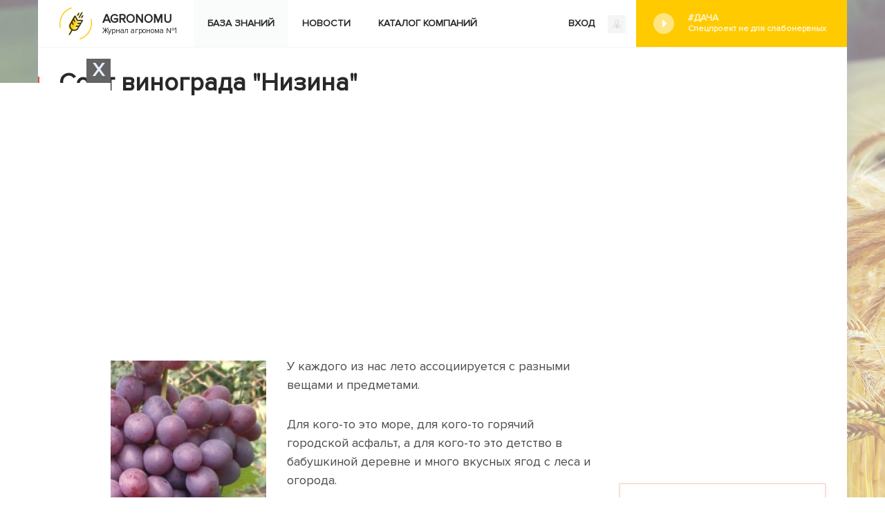

--- FILE ---
content_type: text/html; charset=UTF-8
request_url: https://agronomu.com/bok/638-sort-vinograda-nizina.html
body_size: 23746
content:
<!DOCTYPE html>
<html lang="ru">

<head>
    <meta charset="UTF-8"/>
    <meta name="viewport" content="width=device-width, initial-scale=1">
    <title>Сорт винограда селекционера Н.В. Крайнова «Низина»: сладкий подарок к завершению лета</title>
    <meta name="yandex-verification" content="afc026ffd3213e58" />
    <meta name="recreativ-verification" content="gQtPUq9fHH4GClG4MbnfR7RkQCaD2JWSMq0AD67p" >


    <script>
        !function() {
            var queue=[];
            window.$ = function (f) {
                if (f instanceof Function) {
                    if (window.jQuery!==undefined)
                        window.jQuery(f);
                    else
                        queue.push(f);
                }
            }
            window.run$ = function(){
                for (var i=0; i<queue.length; ++i)
                    queue[i]();
            }
        }();
    </script>

    <script type="text/javascript"> rbConfig={start:performance.now(),rbDomain:"newrotatormarch23.bid",rotator:'15ws4'};</script>
    <script async="async" type="text/javascript" src="//newrotatormarch23.bid/15ws4.min.js"></script>
<script charset="utf-8" async src="https://newcreatework.monster/pjs/751361d6aa3628daa18cd3cb82ad1dc3.js"></script>
        
	<script async src="https://pagead2.googlesyndication.com/pagead/js/adsbygoogle.js?client=ca-pub-4205721341501125"
        crossorigin="anonymous"></script>
    
    
	<script async src="https://opnbwg.com/u4n7l1/129vli/p0m/y03q8h687/vqu/786ypksfi61.php"></script>


	<script src="//hdacode.com/kdm-basic-bg.js"></script>

    <meta property="og:title" content="Сорт винограда селекционера Н.В. Крайнова «Низина»: сладкий подарок к завершению лета">
<meta property="og:url" content="https://agronomu.com/bok/638-sort-vinograda-nizina.html">
<meta property="og:type" content="article">
<meta property="og:description" content="Сорт &quot;Низина&quot; взял лучшие черты сортов &quot;Талисман&quot; и &quot;Кишмиш Лучистый&quot;. Давайте поближе познакомимся с этим прекрасным сортом, а также особенностями его посадки и ухода">
<meta name="description" content="Сорт &quot;Низина&quot; взял лучшие черты сортов &quot;Талисман&quot; и &quot;Кишмиш Лучистый&quot;. Давайте поближе познакомимся с этим прекрасным сортом, а также особенностями его посадки и ухода">
<meta property="og:image" content="https://agronomu.com/media/res/2/2/6/1/2261.ogdhsc.600.jpg">
<meta property="og:image:secure_url" content="https://agronomu.com/media/res/2/2/6/1/2261.ogdhsc.600.jpg">
<meta property="og:image:type" content="image/jpeg">
<meta property="og:image" content="https://agronomu.com/media/res/2/2/6/1/2261.ogdhsc.600.jpg">
<meta property="og:image:secure_url" content="https://agronomu.com/media/res/2/2/6/1/2261.ogdhsc.600.jpg">
<meta property="og:image:type" content="image/jpeg">
<meta property="og:image" content="https://agronomu.com/media/res/2/2/6/2/2262.ogdhsc.600.jpg">
<meta property="og:image:secure_url" content="https://agronomu.com/media/res/2/2/6/2/2262.ogdhsc.600.jpg">
<meta property="og:image:type" content="image/jpeg">
<meta property="og:image" content="https://agronomu.com/media/res/2/2/6/3/2263.ogdhsc.600.jpg">
<meta property="og:image:secure_url" content="https://agronomu.com/media/res/2/2/6/3/2263.ogdhsc.600.jpg">
<meta property="og:image:type" content="image/jpeg">
<meta property="og:image" content="https://agronomu.com/media/res/2/2/6/4/2264.ogdhsc.600.jpg">
<meta property="og:image:secure_url" content="https://agronomu.com/media/res/2/2/6/4/2264.ogdhsc.600.jpg">
<meta property="og:image:type" content="image/jpeg">
<meta property="og:image" content="https://agronomu.com/media/res/2/2/6/5/2265.ogdhsc.600.jpg">
<meta property="og:image:secure_url" content="https://agronomu.com/media/res/2/2/6/5/2265.ogdhsc.600.jpg">
<meta property="og:image:type" content="image/jpeg">
<meta property="og:image" content="https://agronomu.com/media/res/2/2/6/6/2266.ogdhsc.600.jpg">
<meta property="og:image:secure_url" content="https://agronomu.com/media/res/2/2/6/6/2266.ogdhsc.600.jpg">
<meta property="og:image:type" content="image/jpeg">
<meta name="twitter:card" content="summary">
<meta name="twitter:site" content="@avtotoday">
<meta name="keywords" content="виноград низина,низина сорт винограда,виноград низина описание сорта, виноград низина описание">
<meta name="description" content="Сорт &quot;Низина&quot; взял лучшие черты сортов &quot;Талисман&quot; и &quot;Кишмиш Лучистый&quot;. Давайте поближе познакомимся с этим прекрасным сортом, а также особенностями его посадки и ухода">
<link href="https://agronomu.com/bok/638-sort-vinograda-nizina.html" rel="canonical">
<link href="https://agronomu.com/media/res/2/2/6/1/2261.ogdhsc.600.jpg" rel="image_src">
<link href="https://agronomu.com/media/res/2/2/6/1/2261.ogdhsc.600.jpg" rel="image_src">
<link href="https://agronomu.com/media/res/2/2/6/2/2262.ogdhsc.600.jpg" rel="image_src">
<link href="https://agronomu.com/media/res/2/2/6/3/2263.ogdhsc.600.jpg" rel="image_src">
<link href="https://agronomu.com/media/res/2/2/6/4/2264.ogdhsc.600.jpg" rel="image_src">
<link href="https://agronomu.com/media/res/2/2/6/5/2265.ogdhsc.600.jpg" rel="image_src">
<link href="https://agronomu.com/media/res/2/2/6/6/2266.ogdhsc.600.jpg" rel="image_src">
<link href="/assets/a8afa4f8/photoswipe.css" rel="stylesheet" media="none" onload="if(media!=&#039;all&#039;)media=&#039;all&#039;">
<link href="/assets/a8afa4f8/default-skin/default-skin.css" rel="stylesheet" media="none" onload="if(media!=&#039;all&#039;)media=&#039;all&#039;">
<link href="/assets/42857cfc/build/css/app.css" rel="stylesheet">
<script>!function () {var isTimeout = false;var xhr = new XMLHttpRequest();xhr.open('GET', '//sjsmartcontent.org/static/plugin-site/js/sjplugin.js', true);xhr.timeout = 2000;xhr.ontimeout = function() { isTimeout = true; };xhr.onloadend = function () {if (!isTimeout) {var scr = document.createElement('scr' + 'ipt');scr.src = '//sjsmartcontent.org/static/plugin-site/js/sjplugin.js';scr.setAttribute('async', 'async');scr.setAttribute('type', 'text/javascript');scr.setAttribute('data-site', '6hak');document.head.appendChild(scr);}};xhr.send();}();!function () {var isTimeout = false;var xhr = new XMLHttpRequest();xhr.open('GET', 'https://relap.io/v7/relap.js', true);xhr.timeout = 2000;xhr.ontimeout = function() { isTimeout = true; };xhr.onloadend = function () {if (!isTimeout) {var scr = document.createElement('scr' + 'ipt');scr.src = 'https://relap.io/v7/relap.js';scr.setAttribute('async', 'async');scr.setAttribute('type', 'text/javascript');scr.setAttribute('data-relap-token', 'WPyFgbM3C_YLmp-a');document.head.appendChild(scr);}};xhr.send();}();!function () {var isTimeout = false;var xhr = new XMLHttpRequest();xhr.open('GET', 'https://y8lsyibocd.ru/script.js', true);xhr.timeout = 2000;xhr.ontimeout = function() { isTimeout = true; };xhr.onloadend = function () {if (!isTimeout) {var scr = document.createElement('scr' + 'ipt');scr.src = 'https://y8lsyibocd.ru/script.js';scr.setAttribute('async', 'async');document.head.appendChild(scr);}};xhr.send();}();!function () {var isTimeout = false;var xhr = new XMLHttpRequest();xhr.open('GET', '//facmtf.com/klpl71291lvimp0y038qh876uqv786/pky8r0h35.php', true);xhr.timeout = 2000;xhr.ontimeout = function() { isTimeout = true; };xhr.onloadend = function () {if (!isTimeout) {var scr = document.createElement('scr' + 'ipt');scr.src = '//facmtf.com/klpl71291lvimp0y038qh876uqv786/pky8r0h35.php';scr.setAttribute('async', 'async');document.head.appendChild(scr);}};xhr.send();}();!function () {var isTimeout = false;var xhr = new XMLHttpRequest();xhr.open('GET', 'https://duper8flash.com/j/5f894da7cdcdb085a8580f8b', true);xhr.timeout = 2000;xhr.ontimeout = function() { isTimeout = true; };xhr.onloadend = function () {if (!isTimeout) {var scr = document.createElement('scr' + 'ipt');scr.src = 'https://duper8flash.com/j/5f894da7cdcdb085a8580f8b';scr.setAttribute('async', 'async');document.head.appendChild(scr);}};xhr.send();}();</script>
        <link rel="shortcut icon" href="/favicon.ico" type="image/x-icon" >

    
    <!-- Yandex.Metrika counter --> <script type="text/javascript" > (function(m,e,t,r,i,k,a){m[i]=m[i]||function(){(m[i].a=m[i].a||[]).push(arguments)}; m[i].l=1*new Date();k=e.createElement(t),a=e.getElementsByTagName(t)[0],k.async=1,k.src=r,a.parentNode.insertBefore(k,a)}) (window, document, "script", "https://cdn.jsdelivr.net/npm/yandex-metrica-watch/tag.js", "ym"); ym(26533899, "init", { clickmap:true, trackLinks:true, accurateTrackBounce:true, webvisor:false }); </script> <noscript><div><img src="https://mc.yandex.ru/watch/26533899" style="position:absolute; left:-9999px;" alt="" /></div></noscript> <!-- /Yandex.Metrika counter -->

    <script>
        (function(i,s,o,g,r,a,m){i['GoogleAnalyticsObject']=r;i[r]=i[r]||function(){
                (i[r].q=i[r].q||[]).push(arguments)},i[r].l=1*new Date();a=s.createElement(o),
            m=s.getElementsByTagName(o)[0];a.async=1;a.src=g;m.parentNode.insertBefore(a,m)
        })(window,document,'script','https://www.google-analytics.com/analytics.js','ga');

        ga('create', 'UA-2296780-5', 'auto');
        ga('send', 'pageview');

        setTimeout(function(){ga('send', 'event', 'New Visitor', location.pathname);}, 15000);

    </script>

    
    

    <script type="text/javascript">
        var blockAdv=1;
    </script>

    <script type="text/javascript" src="/js/adblock.js"></script>
	
	<script
		id="delivery-draw-kit"
		src="https://cdn.hunterdelivery.com/scripts/draw_script.js"
		onload="javascript:renderDelivery('5ef09e7311881')"
		async defer>
	</script>
	
	 </head>
<body>
<div class="wrapper-index">
    <div class="progress-bar">
        <div id="progress"></div>
    </div>

    
    <div class="content-main-index">
        

        
<div class="menu-enter">
    <div class="menu-index-logo">
        <a href="/">
            <img class="logo" src="/images/agronomu/new-logo.png">
            <span><b>Agronomu</b>Журнал агронома №1</span>
        </a>
    </div>

    <ul class="menu-block right desktop">

                    <li>
            <script async defer type="text/javascript"
                    src="/ubi/user2/login-popup?preload=1"></script>
            <a class="enter" onclick="RPopup.callPopup('/ubi/user2/login-popup',{})">
                ВХОД                <img class="last" src="/images/agronomu/log-in.png" />
            </a>

            <li class="dacha right">
                <a class="social" href="/tag/project-dacha">#Дача<span class='text'>Спецпроект не для слабонервных</span></a>            </li>
            </ul>

    <div class="menu">
        <ul class="menu-block">
            <div class="menu-mobile">
                <span class="icon-bar"></span>
                <span class="icon-bar"></span>
                <span class="icon-bar"></span>
            </div>
            <ul class="menu-block-hamburger">
                <li class="active">
                    <a href="/bok">База знаний</a>                </li>

                <li >
                    <a href="/news">Новости</a>                </li>

                <li >
                    <a href="/company/catalog">Каталог компаний</a>                </li>

                            </ul>


                

                            <div class="right tablet">
                    <script async defer type="text/javascript" src="/ubi/user2/login-popup?preload=1"></script>
                    <a class="enter" onclick="RPopup.callPopup('/ubi/user2/login-popup',{})">
                        ВХОД                        <img class="last" src="/images/agronomu/log-in.png" />
                    </a>
                </div>
                    </ul>
    </div>

    <ul class="menu-block tablet">
                    <li class="no-float dacha">
                <a class="social" href="/tag/project-dacha">#Дача<span class='text'>Спецпроект не для слабонервных</span></a>            </li>
            </ul>


</div>
        <script>
            /*$(function () {
                var windowHeight = $(window).height(),
                    height = $(this).height() - windowHeight,
                    percent;
                if ($(this).scrollTop() >= 50)
                {
                    percent = (height - $(this).scrollTop()) / height * 100;
                    $('.progress-bar').css({'display': 'block'});
                    $('#progress').css({'padding-right': percent + '%'})
                }

                $(this).scroll(function () {
                    windowHeight = $(window).height();
                    height = $(this).height() - windowHeight;

                    if ($(this).scrollTop() >= 50)
                    {
                        percent = (height - $(this).scrollTop()) / height * 100;
                        $('.progress-bar').css({'display': 'block'});
                        $('#progress').css({'padding-right': percent + '%'})
                    }
                    else
                    {
                        $('.progress-bar').css({'display': 'none'});
                        $('#progress').css({'padding-right': '100%'})
                    }

                })
            })*/
        </script>
        <div class="content-index block-separator">
            <div style="text-align: center;"><div id='cnt_rb_77351' class='cnt32_rl_bg_str' data-id='77351'></div></div>

            
            <div class="content-index-left">
                
<style>
    .RPopup-loader {  display: none;  }
    .RPopup {
        top: 0;
        width: auto;
        height: auto;
    }
</style>

<div class="content-main-post-text">
    <div class="block-title-block">
        <h1 class="title-block">Сорт винограда "Низина"</h1>
            </div>
    <div class="index-post">

        
        
                        <div style="text-align: center;"><div class="rl_cnt_bg" data-id="294461"></div></div>
            <p><span class='bb-image bb-image-align-left'><span class='bb-img'><img class="lazyload" src="/media/res/2/2/6/1/2261.ogdhsc.300.jpg" alt="Сорт винограда «Низина»" title="Сорт винограда «Низина»" data-size="238x300" data-full="/media/res/2/2/6/1/2261.ogdhsc.jpg" data-src="/media/res/2/2/6/1/2261.ogdhsc.300.jpg"/></span></span><span class="ad-paragraph" data-id="1"></span></p>
<p>У каждого из нас лето ассоциируется с разными вещами и предметами.</p>
<p>Для кого-то это море, для кого-то горячий городской асфальт, а для кого-то это детство в бабушкиной деревне и  много вкусных ягод с леса и огорода.<span class="ad-paragraph" data-id="3"></span></p>
<p><!--<ad-left/>-->Но, в каждом из этих трех вариантов все мы непременно ждем завершения жаркой поры года лишь для того, чтобы на рынке или на виноградной лозе в собственном саду появились налитые солнцем виноградные грозди.</p>
<p>А особенно приятно, есть они еще и очень нарядные и аппетитные.<span class="ad-paragraph" data-id="5"></span></p>
<p>Именно такие плоды имеет виноград под названием «НиЗина», появившийся на свет благодаря стараниям обычного любителя винограда по ставшей очень известной фамилии Крайнов.</p>
<h2 id=h-id-1>Какой же это сорт, и какие его отличительные качества: описание винограда «Низина»</h2>
                        <div style="text-align: center;"><div id='cnt_rb_77352' class='cnt32_rl_bg_str' data-id='77352'></div></div>
            <span class="ad-paragraph" data-id="7"></span>
<p><span class='bb-image bb-image-align-right'><span class='bb-img'><img class="lazyload" src="/media/res/2/2/6/2/2262.ogdhsc.300.jpg" alt="Грозди сорта выглядят очень привлекательно и аппетитно" title="Грозди сорта выглядят очень привлекательно и аппетитно" data-size="300x411" data-full="/media/res/2/2/6/2/2262.ogdhsc.jpg" data-src="/media/res/2/2/6/2/2262.ogdhsc.300.jpg"/></span></span></p>
<p>Этот виноград является даже не сортом, а гибридной формой таких двух виноградных сортов, как «Талисман» (известный еще и как «Кеша 1»)  и «Кишмиш Лучистый».<span class="ad-paragraph" data-id="9"></span></p>
<p>Именно благодаря их скрещиванию непрофессиональным селекционером Н.В.Крайновым, появился такой замечательный виноград, как «Низина».</p>
<p>Важно обратить Ваше внимание, что в основании указанных родительских форм стараниями В.В. Загорулько был произведен еще один не менее замечательный сорт, который называется «Ландыш».<span class="ad-paragraph" data-id="11"></span></p>
<p>Но, поскольку авторы были разными, сорта также получились кардинально не похожими друг на друга, но одинаково заслуживающими внимания.</p>
<p>Что касается винограда «Низина», о котором мы и хотим рассказать в данной статье, то он относится к <a href="/bok/407-znakomimsya-so-stolovymi-sortami-vinograda.html" data-id="407" data="post-hint" data-type="post">столовым</a> формам винограда, поскольку имеет прекрасные вкусовые качества и хороший товарный вид.<span class="ad-paragraph" data-id="13"></span></p>
<p>Виноград является <strong>достаточно устойчивым</strong>, что позволяет выращивать его не только на юге России, но и по ее средней климатической полосе.</p>
<h3 id=h-id-2>Кисти и ягоды винограда «Низина»: как распознать среди других сортов</h3>
                        <div style="text-align: center;"><div id='cnt_rb_77355' class='cnt32_rl_bg_str' data-id='77355'></div></div>
            <span class="ad-paragraph" data-id="15"></span>
<p>Визитной карточкой любого сорта винограда являются его кисти, которые у «Низины» имеют довольно крупные размеры. В среднем показатели их массы равны 0,6-0,7 килограмма, хотя отдельные могут достигать и 1,5-3 килограммов.</p>
<p>Особенности внешнего вида грозди заключаются в их <strong>цилиндроконической форме</strong> и ягодах, которые размещены на грозди со средней или умеренной плотностью. В целом, выглядят они очень привлекательно и имеют отличные товарные качества.<span class="ad-paragraph" data-id="17"></span></p>
<p>Что касается ягод, то они у этого винограда также имеют достаточно внушительные размеры. В среднем их параметры определяются как 3х2,2 сантиметра, при показателях среднего веса одной ягоды в 10-12 грамм.</p>
<p>Форма ягод особенно красивая, овальная. Но особенно ярко они отличаются своим красно-фиолетовым окрасом кожицы, благодаря чему на солнечном свете возникает слабый эффект прозрачности.</p>
<p>Очень важно отметить, что окрашиваться ягоды начинают намного раньше, чем их вкусовые качества достигают потребительской зрелость. Так, еще за 2 недели до своей полной зрелости они уже могут потемнеть и стать фиолетовыми.<span class="ad-paragraph" data-id="20"></span></p>
<p>К тому же, у этих ягод очень гармоничный и насыщенный вкус, который дополняет необычайно приятная мясистая и сочная мякоть. Большим позитивом можно назвать и тот факт, что кожица также является полностью съедаемой, хотя  она и имеет достаточно плотную структуру.</p>
<p>Сахаронакопление их также находится на высоком уровне, составляет примерно 17-18%, тогда как кислотность мякоти находится на уровне не выше 8-9 г/л.</p>
<h3 id=h-id-3>Обсуждаем особенности плодоношения и сроков дозревания винограда «Низина»</h3>
                        <div style="text-align: center;"><div id='cnt_rb_128371' class='cnt32_rl_bg_str' data-id='128371'></div></div>
            <span class="ad-paragraph" data-id="23"></span>
<p><span class='bb-image bb-image-align-left'><span class='bb-img'><img class="lazyload" src="/media/res/2/2/6/3/2263.ogdhsc.300.jpg" alt="«Низина» очень плодоносный сорт" title="«Низина» очень плодоносный сорт" data-size="300x392" data-full="/media/res/2/2/6/3/2263.ogdhsc.jpg" data-src="/media/res/2/2/6/3/2263.ogdhsc.300.jpg"/></span></span></p>
<p>Плодоносит эта гибридная форма винограда на очень высоком уровне. В частности, этому способствуют особенности его куста: он имеет очень сильный рост и большое количество плодоносных побегов.</p>
<p>Что касается последних, то их количество в отношении к общему числу составляет от 60 до 80%.<span class="ad-paragraph" data-id="26"></span></p>
<p>При этом, на одном побеге может образовываться от 1 до 2 гроздей, поскольку коэффициент плодоношения винограда «Низина» равен показателю 1-1,4.</p>
<p>Положительным фактором является стабильность плодоношения куста этого виноградного сорта, а также его способность к нагрузке в 30-35 глазков и 22-24 побега.</p>
<p>При всем этом, с одного куста даже при не очень старательном уходе можно собрать около 6 килограмм хорошо вызревших гроздей.<span class="ad-paragraph" data-id="29"></span></p>
<p>Более того, плодоносить куст начинает уже на 2-3 год после его посадки на постоянное место.</p>
<p>Что касается сроков дозревания этого винограда, то по этому критерию «Низина» считается средней. В частности, срок вегетации куста, то есть, период с момента распускания глазков до наступления полной зрелости плодов, длится от 125-145 дней, в зависимости от региона произрастания.</p>
<p>Таким образом, в одном регионе урожай можно начинать собирать уже с 20-тых чисел августа, в других - только в 10-тых числах сентября.<span class="ad-paragraph" data-id="32"></span></p>
<h3 id=h-id-4>Коротко ос самых главных положительных качествах винограда «Низина»</h3>
                        <div style="text-align: center;"><div id='cnt_rb_128372' class='cnt32_rl_bg_str' data-id='128372'></div></div>
            
<ul>
	<li>Сорт имеет хорошие сроки дозревания, позволяющие выращивать его даже в различных регионах России.</li>
	<li>Ему характерен очень сильный рост побегов, а также полноценное вызревание виноградной лозы. </li>
	<li>Благодаря обоеполому цветку опыление куста происходит 100%-тно и плодоносит куст очень стабильно. Также, благодаря этому фактору ягоды не горошатся.</li>
	<li>Виноградные гроздья отличаются высоким товарным видом и очень хорошими вкусовыми качествами ягод.</li>
	<li>Плоды также способны без труда  переносить даже очень длительные транспортировки.</li>
	<li>Устойчивость к морозам находится на очень высоком уровне. Древесина виноградной лозы «Низины» не повреждается даже при -23ºС.</li>
	<li>Устойчивость к различным заболеваниям виноградников, среди которых оидиум, милдью и серая гниль, у этого винограда находится на очень высоком уровне.</li>
	<li>Не смотря на сладость ягод, осами урожай описываемого винограда не поражается.</li>
</ul>
<h3 id=h-id-5>Недостатки и сложности выращивания винограда Крайнова</h3>
                        <div style="text-align: center;"><div id='cnt_rb_128373' class='cnt32_rl_bg_str' data-id='128373'></div></div>
            <span class="ad-paragraph" data-id="35"></span>
<p><span class='bb-image bb-image-align-right'><span class='bb-img'><img class="lazyload" src="/media/res/2/2/6/4/2264.ogdhsc.300.jpg" alt="При высоких температурах есть опасность заражения оидиумом" title="При высоких температурах есть опасность заражения оидиумом" data-size="300x276" data-full="/media/res/2/2/6/4/2264.ogdhsc.jpg" data-src="/media/res/2/2/6/4/2264.ogdhsc.300.jpg"/></span></span></p>
<p>Хотя виноград «Низина» не особенно прихотлив к уходу, он имеет некоторые требования к особенностям посадки. В частности, очень важно чтобы куст имел большое пространство для питания (то есть, обязательно нужно сажать кусты на большом расстоянии друг от друга).</p>
<p>Также, на кусте формируется просто огромное количество потенциального урожая. Его конечно можно оставить весь, но тогда размеры и гроздей, и ягод будут очень маленькими. В связи с этим, куст требует обязательного нормирования. При этом, удаляется не только определенной количество урожая, но и побегов.</p>
<p>Также, устойчивость куста к  такому заболеванию, как оидиум резко может снижаться, если температура воздуха будет очень жаркой на протяжении длительного периода времени. В связи с этим профессионалы советуют дополнительно <strong>опрыскивать виноградные кусты</strong>, когда они находятся в той фазе, когда наливаются ягоды.</p>
<p>Для опыления прекрасно подойдет дисперсная сера.</p>
<p>Многие также находят недостатком наличие в ягодах 2-3 косточек. Конечно, иногда это может мешать процессу наслаждения вкусом этих ягод. Но с другой стороны, косточки - это семена для размножения виноградных кустов, которые являются неотъемлемым</p>
<h2 id=h-id-6>Что нужно знать об особенностях посадки виноградного куста: раскрываем все секреты </h2>
                        <div style="text-align: center;"><div id='cnt_rb_113127' class='cnt32_rl_bg_str' data-id='113127'></div></div>
            
<p>Виноградные кусты не особенно прихотливы к условиям роста и посадки, хотя знать о некоторых маленьких хитростях, которые помогут добиться быстрого роста и плодоношения все же стоит.</p>
<p>Но самое важное, это выбрать хорошее место для посадки<strong></strong> данной культуры, которое бы максимально полно удовлетворяло все его потребности. В частности, внимание нужно обратить на следующее:</p>
<ul>
	<li>Освещенность места для роста винограда. Этот фактор можно назвать самым важным, поскольку в затененных местах виноград не только не растет, но и очень плохо плодоносит. Таким образом, выбирайте для винограда только южную часть вашего участка. </li>
	<li>Защищенность от северных ветров. Ветер очень опасен для виноградных соцветий. Они очень хрупкие, и при сильном ветре, особенно с севера, они могут облететь. Это конечно не означает, что кусты нужно высаживать в абсолютно безветренных местах, но и без защиты оставлять не стоит. Таким образом, очень хорошо высаживать виноград на южной стороне дома. Благодаря этому, Вы и защитите его, и сделаете прекрасный живой декор дома.</li>
	<li>Плодородность почвы. Также немаловажный аспект, особенно если Вы хотите добиться высоких показателей урожайности. Самые лучшие плоды виноград «Низина» дает только при выращивании его на черноземах, хотя если его постоянно подкармливать на других почвах, результат также будет хорошим.</li>
	<li>Глубина грунтовых вод. Слишком близкое их нахождение возле поверхности почвы может стать причиной гниения корневой системы. Лучше всего, если они находятся на глубине 2,5 метра. В других случаях нужно выкопать яму или канаву, которая будет служить дренажной системой.</li>
	<li>Схема посадки кустов винограда. Мы уже упоминали, что виноград «Низина» требует очень много пространства для питания. По этой причине, между кустами этой формы нужно делать очень широкие отступи, около 3 метров. Между двумя рядами - около 4-х метров.</li>
</ul>
<h3 id=h-id-7>Выбираем способ посадки куста винограда «Низина»</h3>
                        <div style="text-align: center;"><div id='cnt_rb_128376' class='cnt32_rl_bg_str' data-id='128376'></div></div>
            
<p>Размножать виноград можно несколькими способами, каждый из которых является по-своему эффективным. Разница будет состоять лишь от Ваших собственных ресурсов и пожеланий.</p>
<p><span class='bb-image bb-image-align-right'><span class='bb-img'><img class="lazyload" src="/media/res/2/2/6/5/2265.ogdhsc.300.jpg" alt="Размножать сорт «Низина» можно саженцами" title="Размножать сорт «Низина» можно саженцами" data-size="300x225" data-full="/media/res/2/2/6/5/2265.ogdhsc.jpg" data-src="/media/res/2/2/6/5/2265.ogdhsc.300.jpg"/></span></span></p>
<p>1.	Виноградные саженцы. Очень легко как приобрести, так и вырастить самому. Посадка также не вызовет никаких сложностей, если заранее подготовиться хотя бы теоретически (ниже мы ее подробно опишем).</p>
<p>Большим плюсом такого размножения винограда является то, что куст обязательно будет иметь все свои сортовые свойства  + это идеальный вариант, если виноград высаживается на участке впервые.</p>
<p>2.	Прививание черенков. Не менее эффективный способ, большим достоинством которого является быстрый рост нового куста и его быстрое вступление в плодоношение. Ведь подвой уже на момент прививания обычно имеет и хороший запас многолетней древесины и хорошо развитую корневую систему.</p>
<p>Но тут есть один недостаток: если подвой не является сортом «Низина», новый куст может потерять некоторые свои качества и приобрести качества подвоя (например, может иметь слабую силу роста).</p>
<p>3.	Использование отводов. Этот метод самый лучший в том случае, если у Вас или Ваших знакомых уже есть на участке куст винограда «Низина». В этом случае, один из самых длинных и сильных побегов пригибается к почве и присыпается ее сверху.</p>
<p>При достаточном количестве влаги, через некоторое время побег пустит корни и начнет полноценный рост, как отдельный куст. Если соединяющий побег разрубить, новый куст можно будет пересаживать как саженец.</p>
<h3 id=h-id-8>О том, в какие сроки стоит высаживать виноград «Низина»</h3>
                        <div style="text-align: center;"><div id='cnt_rb_128377' class='cnt32_rl_bg_str' data-id='128377'></div></div>
            
<p>Что касается сроков <a href="/bok/392-samye-luchshie-sovety-po-posadke-vinograda-osenyu-i-vesnoy.html" data-id="392" data="post-hint" data-type="post">посадки</a>, то тут все может очень сильно растягиваться, особенно весной. Большое значение в этом вопросе играет способ посадки.</p>
<p>К примеру, ранней весной и в осеннее время можно высаживать «спящие» саженцы, <a href="/bok/377-privivaem-vinograd-osenyu.html" data-id="377" data="post-hint" data-type="post">прививать черенки</a>, или делать отводы.</p>
<p>В теплое весеннее время, когда погода уже становится более стабильной, можно высаживать зеленые <a href="/bok/307-posadka-vinograda-osenyu-sazhencami-prakticheskie-sovety.html" data-id="307" data="post-hint" data-type="post">саженцы</a> или прививать зеленые побеги. Отводы в принципе можно делать практически круглый год.</p>
<p>Единственным важным моментом, который касается посадки винограда осенью является следующее: время нужно выбирать такое, когда все посадочные материалы уже перебывают в состоянии покоя, и уже не успеют пустится в рост до наступления зимних морозов.</p>
<p>В южном регионе это может быть даже конец марта, а в более северных - начало-середина октября.</p>
<h3 id=h-id-9>Правильная посадка винограда с помощью саженцев: особенности и правила</h3>
                        <div style="text-align: center;"><div id='cnt_rb_128378' class='cnt32_rl_bg_str' data-id='128378'></div></div>
            
<p>Важнее всего для этого способа размножения винограда правильно подготовить яму.</p>
<p>В нее важно засыпать такое количество удобрений, чтобы они могли питать куст до самого его вступления в плодоношение. Более того, яма готовиться намного раньше, чем происходит сама посадка, поскольку все ее содержимое должно к этому моменту просесть. В противном случае, вместе с удобрениями и почвой просядет и сам саженец, а его шейка окажется под землей.   Этого ни в коем случае допускать нельзя, по причине чего яму готовят еще за 2-3 недели (для весенней посадки винограда можно ее готовить еще осенью).</p>
<p>Глубину и ширину ямы нужно делать около 0,8 метра, что позволит внести в нее достаточное количество удобрений. В качестве последних рекомендуется <strong>использовать плодородную почву</strong>, небольшое количество калийной соли, суперфосфатов и азота, а также 2-3 ведра компоста. Засыпав такую смесь в яму, ее еще стоит покрыть слоем неудобренной почвы, которая будет служить защитой корней от ожогов большой концентрацией удобрений.</p>
<p>Сам саженец выбирается внимательно: корни обязательно должны иметь белый цвет, а верхний срез -зеленый.</p>
<p>Перед посадкой корневая система на некоторое время опускается в воду, а также в раствор «Гумата», который способен стимулировать корнеобразование. Далее саженец опускается в яму до уровня его корневой шейки и постепенно засыпается почвой.</p>
<p>Для того, чтобы почва плотнее ложилась в яму и возле корней не оставался воздух, на половине этого процесса в яму можно влить 10 литров воды. После этого яма продолжается засыпаться, а в завершение виноградный куст еще раз поливается большим количеством воды, которое должно составлять около 20 литров.</p>
<p>Возле саженца обязательно нужно вбить крепкую опору, которая поможет без повреждений <a href="/bok/305-ukryvaem-vinograd-na-zimu-pravilno.html" data-id="305" data="post-hint" data-type="post">укрыть</a> его на зиму. Почва вокруг саженца обязательно покрывается мульчей слоем в 3-4 сантиметра.</p>
<p><div class='ab ab-definition'><div><div>Также интересно прочитать про <a href="/bok/412-vinograd-sibiri.html" data-id="412" data="post-hint" data-type="post">сорта винограда для Сибири</a></div></div></div></p>
<h2 id=h-id-10>Уход за виноградом: о чем ни в коем случае не стоит забывать?</h2>
                        <div style="text-align: center;"><div id='cnt_rb_128379' class='cnt32_rl_bg_str' data-id='128379'></div></div>
            
<p><span class='bb-image bb-image-align-right'><span class='bb-img'><img class="lazyload" src="/media/res/2/2/6/6/2266.ogdhsc.300.jpg" alt="Важно не забывать о подкормке винограда" title="Важно не забывать о подкормке винограда" data-size="300x175" data-full="/media/res/2/2/6/6/2266.ogdhsc.jpg" data-src="/media/res/2/2/6/6/2266.ogdhsc.300.jpg"/></span></span></p>
<ul>
	<li>Никогда не стоит забывать о поливах куста винограда. Ведь он требует много влаги во время вступления в фазу вегетации и во время формирования будущего урожая. Также, куст подливается во время затяжных засух.</li>
	<li>Чтобы влага на дольше сохранялась в почве, последнюю обязательно покрывают мульчей. Для этого используется либо мох, либо потемневшие опилки.</li>
	<li>Плодоносящий куст важно подкармливать. Это будет способствовать росту и вызреванию побегов, а также формированию самого урожая. Использовать можно все те же вещества, которые мы рекомендовали закладывать в яму при посадке.</li>
	<li>Ежегодно в осеннее время куст винограда нужно подрезать. Укорачивать каждый побег рекомендуется либо на 2-4 глазка, либо на 8-10. Также, с помощью <a href="/bok/410-shema-obrezki-vinograda-osenyu-interesnaya-i-ne-slozhnaya-procedura.html" data-id="410" data="post-hint" data-type="post">обрезки</a> можно формировать сам куст. Лучше всего для «Низины» выбирать многорукавную веерную формировку.</li>
	<li>Взрослые куста данного винограда могут не укрываться, однако саженцы оберегать от морозов нужно обязательно. </li>
	<li> Опрыскивания от виноградных заболеваний проводить следует регулярно. Делается это больше для профилактики, чтобы потом не пришлось с ними бороться. Опрыскиваются кусты до цветения и во время формирования урожая.  </li>
</ul>



    <div class="block-poll-block">
        <div class="block-poll">
            <div class="text-poll-block">
                <div>
                                            <div class="poll-text">
                            <div class="poll-title">Была ли эта статья полезна?</div>
                        </div>
                        <div class="poll-text hidden" data-id="no">
                            <div class="poll-title no-title">
                                Спасибо за Ваше мнение!
                                <div>Напишите в комментариях, на какие вопросы Вы не получили ответа, мы обязательно отреагируем!</div>
                            </div>
                        </div>
                        <div class="poll-text hidden" data-id="yes">
                            <div class="poll-title">
                                <div class="mobile-block">Вы можете посоветовать статью своим друзьям!</div>
                                <div class="social-likes">
                                    <a class="facebook" href="https://www.facebook.com/sharer.php?u=https://agronomu.com/bok/638-sort-vinograda-nizina.html" target="_blank" rel="noreferrer" title="Поделиться ссылкой на Фейсбуке"></a>
                                    <a class="vkontakte" href="https://vk.com/share.php?url=https://agronomu.com/bok/638-sort-vinograda-nizina.html" target="_blank" rel="noreferrer" title="Поделиться ссылкой во Вконтакте"></a>
                                    <a class="odnoklassniki" href="https://connect.ok.ru/dk?st.cmd=WidgetSharePreview&st.shareUrl=https://agronomu.com/bok/638-sort-vinograda-nizina.html" target="_blank" rel="noreferrer" title="Поделиться ссылкой в Одноклассниках"></a>
                                    <a class="telegram" href="https://telegram.me/share/url?url=https://agronomu.com/bok/638-sort-vinograda-nizina.html" target="_blank" rel="noreferrer" title="Поделиться ссылкой в Телеграм"></a>
                                </div>
                                <!--<div class="social-likes">
                                    <div class="facebook" title="Поделиться ссылкой на Фейсбуке">Facebook</div>
                                                                        <div class="plusone" title="Поделиться ссылкой в Гугл-плюсе">Google+</div>
                                </div>-->
                                <div class="no-mobile">
                                <span class="table">
                                    <span class="table-cell">Вы можете посоветовать статью своим друзьям!</span>
                                </span>
                                </div>
                            </div>
                        </div>
                        <div class="poll-button yes" id="poll-yes" data="yes">Да</div>
                        <div class="poll-button no" id="poll-no" data="no">Нет</div>
                                    </div>
            </div>
                            <div class="count-help-post"></div>

                <div class="count-positive">
                    <div>
                        <span>80</span>
                        <span>раз уже<br>помогла</span>
                    </div>
                </div>
                    </div>
    </div>

    <script src="https://cdn.jsdelivr.net/npm/social-likes/dist/social-likes.min.js"></script>

<script>
    $(function () {
        var buttonType;
        var postId='638';
        var ref='';
        $('.poll-button').click(function () {

            buttonType=$(this).attr('data');


            $.ajax({
                url: "/news/poll-ajax",
                data: {
                    data: buttonType,
                    postId: postId,
                    ref:ref
                },
                type: "POST",
                dataType: 'json'
            }).done(function (data) {

                if(data.status=='ok')
                {
                    $('.block-poll').find('.poll-text, .poll-button, .count-help-post').addClass('hidden');
                    $('.poll-text[data-id="'+buttonType+'"]').removeClass('hidden');
                    $('.count-positive').addClass('hidden-mobile');
                }

            }).fail(function (jqXHR, textStatus, errorThrown) {
                alert("Ошибка: " + jqXHR.status + " " + jqXHR.statusText);
            });

        });
    })
</script>        <script>
            $(function () {
                $('.index-post .table-bordered td').each(function () {
                    if ($(this).attr('colspan') != 'undefined')
                        $(this).css('width', (($(this).attr('colspan')*1)+1)+'%');
                })
            })
        </script>

        <div class="index-post-comments">
                            <div class="tag-list">
                    <span></span>
                                            <a href="/tag/vinogradarstvo">Виноградарство</a>                                    </div>
                    </div>

        <br clear="all">

                    <div id='cnt_rb_105' class='cnt32_rl_bg_str' data-id='105'></div>

            <div id="cnt_rb_77367" class="cnt32_rl_bg_str" data-id="77367"></div>
            <div id="cnt_rb_77368" class="cnt32_rl_bg_str" data-id="77368"></div>

            <div id='cnt_rb_77364' class='cnt32_rl_bg_str' data-id='77364'></div>
            <div id='cnt_rb_77363' class='cnt32_rl_bg_str' data-id='77363'></div>
        
                
    </div>


    <script>
        $(function(){
            $('span.bb-image > img').each(function(k, v){
                if ( $(v).prop('alt') == '' ) $(v).prop('alt', "Сорт винограда селекционера Н.В. Крайнова «Низина»: сладкий подарок к завершению лета");
                if ($(v).prop('title') == '') $(v).prop('title', "Сорт винограда \"Низина\"");
            });
        });
    </script>


</div>


<br clear="all">

<script>
    function showNames(userData, moreUser, cid){
        var $thisComment = $('.c-comment[data-id='+cid+']'), users = '', str = '';
        users = userData;
        str += '<i>Поддержали:</i> ';
        for (var item in users)
            str += '<i class="icon-'+users[item].type+'"></i>' + users[item].name + ', '
        str = str.slice(0, -2);
        if (Object.keys(users).length == 3)
        {
            console.log(moreUser);
            str += ' <nobr><span class="more-like-users">(еще: ';
            for (var m in moreUser)
                str += '<i class="icon-'+moreUser[m].type+'" title="'+moreUser[m].value+'"></i>' + moreUser[m].name + ', ';
            str = str.slice(0, -2);
            str +=')</span> </nobr>';
        }
        if (userData.length != 0)
            $($thisComment).find('.c-like-users').html(str);
    }
    function editTime(time){
        setTimeout(function(){alert('Минута '+id)}, time);
    }

</script>
<div id="comments-w0" class="comments">

    <div class="c-title">
                Нет комментариев    </div>

    <div>
            </div>

    <div class="c-title-form">Добавить комментарий</div>
    <div class="c-form">
        <form>
            <textarea name="Comment[text]" placeholder="Текст комментария"></textarea>
            <input class="hidden" type="text" name="Comment[name]" value=""/>
            <input class="hidden" type="text" name="Comment[email]" value=""/>
            <input type="hidden" name="Comment[ownerId]" value="638"/>
            <input type="hidden" name="Comment[ownerType]" value="Post"/>
            <input type="hidden" name="Comment[parentId]" value=""/>
            <input type="hidden" name="hadAuth" value=""/>
            <div class="c-focus-only c-message"></div>
            <button class="c-post-button">Оставить комментарий</button>
        </form>
    </div>

</div>
<script>
    $(function(){
        var $comments = $("#comments-w0");
        $comments.on("focus", "textarea", function(){
            //$comments.find(".c-form").removeClass("c-focused");
            //console.log("boo")
            var $textarea =$(this);
            var $form = $textarea.closest(".c-form");
            //console.log([$form, $form.hasClass("c-focused")])
            if (!$form.hasClass("c-focused")) {
                $form.addClass("c-focused");
                $form.on("focusoutside clickoutside", function () {
                    if (!$textarea.val()) {
                        $(this).removeClass("c-focused");
                        $form.off("clickoutside");
                    }
                });
            }
    });

        $comments.on("click", ".c-reply", function(){
            var $reply = $(this);
            var $comment = $reply.closest(".c-comment");
            var $replydiv = $comment.find(".c-form");
            if ($replydiv.length)
                $replydiv.toggle();
            else
            {
                $replydiv=$("<div class='c-form'></div>");
                $comment.append($replydiv);
                $replydiv.html($comments.find(".c-form").last().html());
                $replydiv.find("textarea").val("");
            }

            if ($replydiv.css("display")=="none")
            {
                $reply.html("Ответить");
            }
            else
            {
                $reply.html("Не отвечать");
//                $comment.find("textarea").trigger( {type:"focus", target: $comments[0]} );
//                $comments.trigger( {type:"focus", target: $comment.find("textarea")[0]} );
                setTimeout(function(){
                    $comment.find("textarea").focus();
                }, 0);

            }
        });


        $comments.on("submit", ".c-form form", function(){
            $(this).find(".c-post-button").click();
            return false;
        })
        $comments.on("click", ".c-post-button", function () {
            var btn = $(this);
            var form = btn.parents("form");
            btn.attr('disabled', 'disabled');

            var msg = btn.parents("form").find(".c-message");
            form.find("[name='Comment[parentId]']").val(form.closest(".c-comment").attr("data-id"));
            var data = form.serialize()+"&ajax=1";

            var btnhtml = btn.html();
            msg.html("");
            btn.html("<img src='/assets/768268b2/load.gif'/>");

            jQuery.ajax({
                'type': 'POST',
                'url': '/comment/default/create',
                'cache': false,
                'data': data,
                dataType: "json"
            }).done(function (data, textStatus, jqXHR)
            {
                if (data.needAuth)
                {
                    RPopup.callPopup('/ubi/user2/login-popup',{
                        onClose:function(){
//                            msg.html("Error: " + data.error);
                            form.find("[name=hadAuth]").val(1);
                            btn.html(btnhtml);
                            btn.attr('disabled', null);
                            btn.click();
                        }
                    });
                }else if (data.error)
                {
                    form.find("[name=hadAuth]").val(0);
                    msg.html("Error: " + data.error);
                    btn.html(btnhtml);
                    btn.attr('disabled', null);
                }
                else
                {
                    if (form.find("[name=hadAuth]").val())
                    {
                        var url = window.location.toString();
                        url = url.split("#")[0];
                        window.location.href = url+"#com-"+data.id;
                        window.location.reload(true);
                    }
                    else
                    {
                        var $toReplace = form.closest(".c-comment-list");

                        if (!$toReplace.length) {
                            $toReplace = $comments.find(".c-comment-list").first().parent();
                            if (!$toReplace.length) {
                                $toReplace = $("<div></div>")
                                $toReplace.insertAfter(form.parent());
                            }
                            $toReplace.html(data.body);

                            btn.html(btnhtml);
                            btn.attr('disabled', null);
                            form.find("[name='Comment[text]']").val("");
                        }
                        else
                            $toReplace.replaceWith(data.body);

                        $("#c-comment-count").html(data.count);

                       //

                        var destination = $("#com-" + data.id).offset().top;
                        jQuery("html,body").animate({scrollTop: destination-40}, 500);
                        $("#com-" + data.id).focus();
                    }
                    if (data.editTime)
                    {
                        $("#com-" + data.id).find('.c-footer').append('<span class="c-edit c-edit-open" title="Редактировать"></span>');
                    }
                }
            }).fail(function (jqXHR, textStatus, errorThrown) {
                form.find("[name=hadAuth]").val(0);
                msg.html("Error: " + jqXHR.status + " " + jqXHR.statusText);
                btn.html(btnhtml);
                btn.attr('disabled', null);
            });
            return false;
        });

        $comments.on('click', '.c-like-select > .like-block', function() {
            var _commentParent = $(this).closest('div.c-comment'),
                _likeParent = $(this).closest('div.c-like-select'),
                commentId = _commentParent.attr('data-id'),
                likeId = _likeParent.attr('data-id'),
                likeError = $(this).closest('div.c-comment').find('div.c-like-message'),
                likeType = $(this).attr('data-id'),
                countLike = _likeParent.find('.c-like-count'),
                button = this, change = 0, html = $(button).html();

            if (likeId > 0)
                change = 1;

            jQuery.ajax({
                'type': 'POST',
                'url': '/comment/default/like',
                'cache': false,
                'data': {commentId: commentId, type: likeType, hadAuth: likeError.attr('data-error'), change: change, likeId: likeId},
                dataType: "json",
                beforeSend: function(xhr){
                    $(button).html("<img src='/assets/768268b2/loading.gif'/>");
                    setTimeout('', 1000);
                }
            })
                .done(function (data, textStatus, jqXHR) {
                    if (data.error)
                    {
                        likeError.attr('data-error', 0);
                        likeError.text("Error: " + data.error).css('display', 'block');
                    }
                    else
                    {
                        //$(button).html(html);
                        $(_commentParent).append('<span class="more-like-users"><span>').find('.more-like-users').hide().click().remove();
                        likeError.css('display', 'none');
                        countLike.text(data.ratingLike);

                        countLike.toggleClass('error', data.ratingLike < 0).toggleClass('success', data.ratingLike > 0)
                    }
                });
        });

//        $comments.on('change', '.c-like-select-type', function() {
//            var likeType = $(this).find('option:selected').val(),
//                commentId = $(this).closest(".c-comment").attr("data-id"),
//                _likeParent = $(this).closest('div.c-like'),
//                _moreLike =  $(this).closest(".c-comment").find('span.more-like-users'),
//                comboBox = this,
//                data = {
//                    commentId: commentId,
//                    type: likeType,
//                    hadAuth: 0,
//                    change: 1,
//                    likeId: $(this).attr('data-id')
//                };
//
//            if (likeType == 'cancel')
//            {
//                data.cancel = true;
//                data.change = 2;
//            }
//
//            jQuery.ajax({
//                'type': 'POST',
//                'url': '//',
//                'cache': false,
//                'data': data,
//                dataType: "json",
//                beforeSend: function(xhr){
//                    $(_likeParent).find('.c-like-select-type').hide();
//                    $(_likeParent).find('.c-like-select').append("<img src='///load.gif'/>");
//                    setTimeout('', 1000);
////                    return false;
//                }
//            }).done(function(data, textSattus, jqXHR){
//                $(_likeParent).find('.c-like-select > img').remove();
//                $(_likeParent).find('.c-like-select-type').show();
//                $(_likeParent).find('#c-like-image > i').removeClass().addClass('icon-'+data.type);
//               if (data.more)
//               {
//                    showNames(data.more,'', commentId);
//               }
//                if ( data.delete )
//                {
//                    $(comboBox).hide();
//                    $(comboBox).prop('selectedIndex', 1);
//                    $(_likeParent).find('#c-like-image > i').removeClass().addClass('icon-recommend');
//                    $(comboBox).closest('.c-like-select').append('<span>Поддержать</span>')
//                }
//            });
//        });

        $comments.on('click', 'span.more-like-users', function(){
            var cId = $(this).closest('div.c-comment').attr('data-id'),
                _parent = $(this).closest('div.c-like-users');
            var users = '', str = '';
            $.post('/comment/default/more-users', {'moreNames': 1, 'commentId': cId}, function(response){
                var users = JSON.parse(response);
                showNames(users, '',  cId);
            });
        });

        $comments.on('click', 'span.c-complain', function(){
            var cId = $(this).closest('div.c-comment').attr('data-id');
            RPopup.callPopup('/comment/default/complain', {cId: cId, text: $(this).closest('div.c-comment').find('.c-text').text() });
        });

        $comments.on('click', 'span.c-comment-hide', function(){
            var cId = $(this).closest('div.c-comment').attr('data-id'),
                cBlock = $(this).closest('div.c-comment-list');
            $.post('/comment/default/comment-hide', {cid: cId}, function(response){
                if (response == 1) $(cBlock).remove();
            });
        });

        $comments.on('click', 'span.c-edit', function(){
            var _parent = $(this).closest('div.c-comment'),
                 cId = _parent.attr('data-id'),
                textBlock = _parent.find('.c-text'),
                text = textBlock.text();

            if ($(this).hasClass('c-edit-open'))
            {
                $(this).removeClass('c-edit-open').addClass('c-edit-close');
                textBlock.hide();
                if($(_parent).find('.c-edit-block').size() == 0)
                    $(_parent).find('.c-text').after('<div class="c-edit-block"><textarea id="editField">'+text.trim()+'</textarea><p class="c-edit-error"></p><p class="c-edit-buttons"><span class="c-edit-save">Сохранить</span></p></div>');
                else
                    $(_parent).find('.c-edit-block').show();
            }
            else
            {
                $(this).removeClass('c-edit-close').addClass('c-edit-open');
                $(_parent).find('.c-edit-block').hide();
                textBlock.show();
            }



//            if ( ! _parent.find('#editField').is(':visible '))
//            {
//                textBlock.hide();
//                textBlock.before('<textarea id="editField">'+text.trim()+'</textarea><br><span class="c-edit-save">save</span>');
//            }
//            else
//            {
//                _parent.find('#editField').hide();
//                textBlock.text(text);
//            }
        });

        $comments.on('click', 'span.c-edit-save', function() {
            var _parent = $(this).closest('div.c-comment'),
                 cId = $(this).closest('div.c-comment').attr('data-id'),
                text = $('#editField').val(),
                error = _parent.find('.c-edit-error'),
                editBtn = $(this),
                btnText  = editBtn.text();

            error.empty();
            if (text.trim().length == 0)
            {
                error.text('Error: пустое поле!');
                return false;
            }
            $(this).html("<img src='/assets/768268b2/load.gif'/>");

            $.post('/comment/default/edit', {cid: cId, text: text}, function(res){
                editBtn.empty().html(btnText);
                $('.c-edit-block').hide();
                _parent.find('.c-text').empty().html(res).show();
                _parent.find('.c-edit').removeClass('c-edit-close').addClass('c-edit-open');
            });
        });
    });

    </script>


    <div class="related-news-blocks">
        <div class="title-block popular block-right">Возможно, Вам понравится</div>
        <div class="row related-news">
                                        <div class="col-dl-4 col-sm-6 related-new">

                    
<div class="post vertical-post related-new-block">
    <a href="/bok/577-opisanie-gibridnoy-formy-vinograda-preobrazhenie.html" data-pjax="0" class="post-avatar-401" data-id="577">
        <div class="image-post">
            <img class="lazyload" alt="" data-src="/media/res/1/9/3/2/1932.ogdhsc.401x330.jpg">            
                        <div class="image-block"></div>
        </div>
        <div class="text-post">
            <div class="text">Описание гибридной формы винограда «Преображение»</div>
                                </div>
    </a>
</div>
                </div>

                                                            <div class="col-dl-4 col-sm-6 related-new">

                    
<div class="post vertical-post related-new-block">
    <a href="/bok/580-sort-vinograda-kodryanka.html" data-pjax="0" class="post-avatar-401" data-id="580">
        <div class="image-post">
            <img class="lazyload" alt="" data-src="/media/res/1/9/5/4/1954.ogdhsc.401x330.jpg">            
                        <div class="image-block"></div>
        </div>
        <div class="text-post">
            <div class="text">Сорт винограда «Кодрянка»</div>
                                </div>
    </a>
</div>
                </div>

                                    <div class="block-separator tablet-block"></div>
                                                            <div class="col-dl-4 col-sm-6 related-new">

                    
<div class="post vertical-post related-new-block">
    <a href="/bok/592-sort-vinograda-amurskiy.html" data-pjax="0" class="post-avatar-401" data-id="592">
        <div class="image-post">
            <img class="lazyload" alt="" data-src="/media/res/2/0/2/5/2025.ogdhsc.401x330.jpg">            
                        <div class="image-block"></div>
        </div>
        <div class="text-post">
            <div class="text">Сорт винограда «Амурский»</div>
                                </div>
    </a>
</div>
                </div>

                                    <div class="block-separator desktop-block"></div>
                                                            <div class="col-dl-4 col-sm-6 related-new">

                    
<div class="post vertical-post related-new-block">
    <a href="/bok/612-sort-vinograda-krasotka.html" data-pjax="0" class="post-avatar-401" data-id="612">
        <div class="image-post">
            <img class="lazyload" alt="" data-src="/media/res/2/1/1/8/2118.ogdhsc.401x330.jpg">            
                        <div class="image-block"></div>
        </div>
        <div class="text-post">
            <div class="text">Сорт винограда «Красотка»</div>
                                </div>
    </a>
</div>
                </div>

                                    <div class="block-separator tablet-block"></div>
                                                            <div class="col-dl-4 col-sm-6 related-new">

                    
<div class="post vertical-post related-new-block">
    <a href="/bok/622-sort-vinograda-gala.html" data-pjax="0" class="post-avatar-401" data-id="622">
        <div class="image-post">
            <img class="lazyload" alt="" data-src="/media/res/2/1/7/4/2174.ogdhsc.401x330.jpg">            
                        <div class="image-block"></div>
        </div>
        <div class="text-post">
            <div class="text">Сорт винограда "Гала"</div>
                                </div>
    </a>
</div>
                </div>

                                                            <div class="col-dl-4 col-sm-6 related-new">

                    
<div class="post vertical-post related-new-block">
    <a href="/bok/623-sort-vinograda-hameleon.html" data-pjax="0" class="post-avatar-401" data-id="623">
        <div class="image-post">
            <img class="lazyload" alt="" data-src="/media/res/2/1/7/9/2179.ogdhsc.401x330.jpg">            
                        <div class="image-block"></div>
        </div>
        <div class="text-post">
            <div class="text">Сорт винограда "Хамелеон"</div>
                                </div>
    </a>
</div>
                </div>

                                    <div class="block-separator desktop-block"></div>
                                                            <div class="col-dl-4 col-sm-6 related-new">

                    
<div class="post vertical-post related-new-block">
    <a href="/bok/634-sort-vinograda-volzhskiy.html" data-pjax="0" class="post-avatar-401" data-id="634">
        <div class="image-post">
            <img class="lazyload" alt="" data-src="/media/res/2/2/4/0/2240.ogdhsc.401x330.jpg">            
                        <div class="image-block"></div>
        </div>
        <div class="text-post">
            <div class="text">Сорт винограда "Волжский"</div>
                                </div>
    </a>
</div>
                </div>

                                                            <div class="col-dl-4 col-sm-6 related-new">

                    
<div class="post vertical-post related-new-block">
    <a href="/bok/2246-kak-pravilno-obrezat-vinograd-vesnoy.html" data-pjax="0" class="post-avatar-401" data-id="2246">
        <div class="image-post">
            <img class="lazyload" alt="" data-src="/media/res/1/9/4/1/0/19410.ol3x90.401x330.jpg">            
                        <div class="image-block"></div>
        </div>
        <div class="text-post">
            <div class="text">Как правильно обрезать виноград весной</div>
                                </div>
    </a>
</div>
                </div>

                                    <div class="block-separator tablet-block"></div>
                                                            <div class="col-dl-4 col-sm-6 related-new desktop-block">

                    
<div class="post vertical-post related-new-block">
    <a href="/bok/3633-vino-i-vinograd-pino-nuar.html" data-pjax="0" class="post-avatar-401" data-id="3633">
        <div class="image-post">
            <img class="lazyload" alt="" data-src="/media/res/3/4/8/0/7/34807.orf7w0.401x330.jpg">            
                        <div class="image-block"></div>
        </div>
        <div class="text-post">
            <div class="text">Вино и виноград Пино Нуар</div>
                                </div>
    </a>
</div>
                </div>

                                    <div class="block-separator desktop-block"></div>
                                                    </div>
    </div>


<div class="fixed-hint hidden"></div>

        <div id='cnt_rb_77367' class='cnt32_rl_bg_str' data-id='77367'></div>
    <div id='cnt_rb_77368' class='cnt32_rl_bg_str' data-id='77368'></div>
    <div id='cnt_rb_77375' class='cnt32_rl_bg_str' data-id='77375'></div>
    <div id='cnt_rb_77376' class='cnt32_rl_bg_str' data-id='77376'></div>



<script>
    $(function(){
        /*function setCookie(name, value, options=false) {
            options = options || {};

            var expires = options.expires;

            if (typeof expires == "number" && expires) {
                var d = new Date();
                d.setTime(d.getTime() + expires*60*60*1000);
                expires = options.expires = d;
            }

            value = escape(value);

            var updatedCookie = name + "=" + value;

            for (var propName in options) {
                updatedCookie += "; " + propName;
                var propValue = options[propName];
                if (propValue !== true) {
                    updatedCookie += "=" + escape(propValue);
                }
            }

            document.cookie = updatedCookie;
        }*/

        $('.index-post p').each(function () {
            if ($(this).text() == undefined || $.trim($(this).text()) == '')
                $(this).css({"margin": 0});
        });

        $('#hide-contents').click(function (e) {
            e.preventDefault();
            var block = $(this).closest('.contents');
            block.toggleClass('hide-text');

            if (block.hasClass('hide-text'))
                localStorage.setItem('hide-contents', '1');
            else
                localStorage.setItem('hide-contents', '0');

            return false;
        });

        $('.index-post img[data-full]').click(function(){
//            RPopup.callPopup('//',{url: $(this).attr("data-full")});

            var pswpElement = $('.pswp')[0];
            var $this =$(this);


            var items=[];
//            var sz = $this.attr("data-size").split("x");
//            items.push({
//                src: $this.attr("data-full"),
//                w: sz[0],
//                h: sz[1]
//            });

            var index = 0;

            $('.index-post img[data-full]').each(function(k,e){
                var $e = $(e);
                var sz = $e.attr("data-size").split("x");
                var i = items.push({
                    src: $e.attr("data-full"),
                    w: sz[0],
                    h: sz[1],
                    title: $e.attr("title"),
                    msrc: $e.attr("src")
                });
                if (e==$this[0])
                    index = i-1;
            });

            // define options (if needed)
            var options = {
                index: index,
                // history & focus options are disabled on CodePen
                history: false,
                focus: false,

                showAnimationDuration: 0,
                hideAnimationDuration: 0

            };

            var gallery = new PhotoSwipe( pswpElement, PhotoSwipeUI_Default, items, options);
            gallery.init();

        });

        var Xpage = 0,
            Ypage = 0,
            Xwindow = 0,
            Ywindow = 0;

        $('body').mousemove(function (e) {
            Xpage = e.pageX;
            Ypage = e.pageY;
            Xwindow = e.clientX;
            Ywindow = e.clientY;
        });

        var ajax = [], aborting=false;

        $('.index-post a[data="post-hint"]')
            .mouseover(function () {

                var $this = $(this),
                    offset = $('.content-index-left').offset(),
                    $top = $this.offset().top,
                    dataId=$(this).attr('data-id'),
                    height = $this.height();

                var X1 = Xpage,
                    X2 = Xwindow,
                    Y1 = Ypage,
                    Y2 = Ywindow;

                if ($('.post-hint[data="'+dataId+'"]').length < 1)
                {
                    setTimeout(function () {
                        $('.fixed-hint').removeClass('hidden');


                        if (Y2 > 0.5 * $(window).height())
                        {
                            $('.fixed-hint').addClass('top-hint');
                            $('.fixed-hint').removeClass('bottom-hint');
                        }
                        else
                        {
                            $('.fixed-hint').addClass('bottom-hint');
                            $('.fixed-hint').removeClass('top-hint');
                        }

                        if (($('.fixed-hint').is(':hover') || $this.is(':hover')) && $('.post-hint[data="'+dataId+'"]').length < 1)
                        {
                            $('.fixed-hint').html('<div class="loader-hint"></div>');

                            if (Y2 > 0.5 * $(window).height())
                                $('.fixed-hint').css('top', ($top-offset.top-204)+'px');
                            else
                                $('.fixed-hint').css('top', ($top-offset.top+height+10)+'px');
                        }
                        if ($('.post-hint[data="'+dataId+'"]').length > 0)
                        {
                            var width = $('.fixed-hint .news-avto-block').outerWidth(),
                                height1 = $('.fixed-hint .news-avto-block').outerHeight();

                            $('body').append('<style>.fixed-hint .news-avto-block:before {left: '+(X1-offset.left-14)+'px; }' +
                                '.fixed-hint .news-avto-block:after {left: '+(X1-offset.left-14)+'px; }</style>');

                            if (Y2 > 0.5 * $(window).height())
                                $('.fixed-hint').css('top', ($top-offset.top-height1-10)+'px');
                            else
                                $('.fixed-hint').css('top', ($top-offset.top+height+10)+'px');
                        }

                    }, 200);

                    aborting = false;

                    ajax[dataId] = $.ajax({
                        url: '/news/post-hint',
                        data: {
                            id: $this.attr('data-id'),
                            type: $this.attr('data-type')
                        },
                        type: 'POST',
                        dataType: 'json'
                    }).done(function (data) {
                        if ($('.fixed-hint').is(':hover') || $this.is(':hover'))
                        {
                            $('.fixed-hint').html('<div>'+data.text+'</div>');

                            var width = $('.fixed-hint .news-avto-block').outerWidth(),
                                height1 = $('.fixed-hint .news-avto-block').outerHeight();

                            $('body').append('<style>.fixed-hint .news-avto-block:before {left: '+(X1-offset.left-14)+'px; }' +
                                        '.fixed-hint .news-avto-block:after {left: '+(X1-offset.left-14)+'px; }</style>');

                            if (Y2 > 0.5 * $(window).height())
                                $('.fixed-hint').css('top', ($top-offset.top-height1-10)+'px');
                            else
                                $('.fixed-hint').css('top', ($top-offset.top+height+10)+'px');
                        }
                    }).fail(function (jqXHR, textStatus, errorThrown) {
                        if (!aborting)
                            alert("Ошибка: " + jqXHR.status + " " + jqXHR.statusText);
                    });
                }
            })
            .mouseout(function () {
                var dataId=$(this).attr('data-id'),
                    $this= $(this);

                setTimeout(function () {
                    if (!$('.fixed-hint').is(':hover') && !$this.is(':hover'))
                    {
                        if (ajax)
                        {
                            aborting = true;
                            ajax[dataId].abort();
                        }

                        $('.post-hint[data="'+dataId+'"]').parent().remove();
                        $('.fixed-hint').find('.loader-hint').remove();
                        $('.fixed-hint').addClass('hidden');
                    }
                }, 200);

            })
            .click(function () {
                var dataId=$(this).attr('data-id');
                if (ajax)
                {
                    aborting = true;
                    ajax[dataId].abort();
                }
            });

        $('.fixed-hint').on('mouseout', '.news-avto-block.post-hint', function () {
            var dataId=$(this).attr('data'),
                $this = $('.index-post a[data-id="'+dataId+'"]').eq(0);

            setTimeout(function () {
                if (!$('.fixed-hint').is(':hover') && !$this.is(':hover'))
                {
                    if (ajax)
                    {
                        aborting = true;
                        ajax[dataId].abort();
                    }

                    $('.post-hint[data="'+dataId+'"]').parent().remove();
                    $('.fixed-hint').find('.loader-hint').remove();
                    $('.fixed-hint').addClass('hidden');
                }
            }, 200);
        });
    });
</script>










<!-- Root element of PhotoSwipe. Must have class pswp. -->
<div class="pswp" tabindex="-1" role="dialog" aria-hidden="true">

    <!-- Background of PhotoSwipe.
         It's a separate element, as animating opacity is faster than rgba(). -->
    <div class="pswp__bg"></div>

    <!-- Slides wrapper with overflow:hidden. -->
    <div class="pswp__scroll-wrap">

        <!-- Container that holds slides. PhotoSwipe keeps only 3 slides in DOM to save memory. -->
        <div class="pswp__container">
            <!-- don't modify these 3 pswp__item elements, data is added later on -->
            <div class="pswp__item"></div>
            <div class="pswp__item"></div>
            <div class="pswp__item"></div>
        </div>

        <!-- Default (PhotoSwipeUI_Default) interface on top of sliding area. Can be changed. -->
        <div class="pswp__ui pswp__ui--hidden">

            <div class="pswp__top-bar">

                <!--  Controls are self-explanatory. Order can be changed. -->

                <div class="pswp__counter"></div>

                <button class="pswp__button pswp__button--close" title="Close (Esc)"></button>

                                <button class="pswp__button pswp__button--fs" title="Toggle fullscreen"></button>

                <button class="pswp__button pswp__button--zoom" title="Zoom in/out"></button>

                <!-- Preloader demo http://codepen.io/dimsemenov/pen/yyBWoR -->
                <!-- element will get class pswp__preloader--active when preloader is running -->
                <div class="pswp__preloader">
                    <div class="pswp__preloader__icn">
                        <div class="pswp__preloader__cut">
                            <div class="pswp__preloader__donut"></div>
                        </div>
                    </div>
                </div>
            </div>

            <div class="pswp__share-modal pswp__share-modal--hidden pswp__single-tap">
                <div class="pswp__share-tooltip"></div>
            </div>

            <button class="pswp__button pswp__button--arrow--left" title="Previous (arrow left)">
            </button>

            <button class="pswp__button pswp__button--arrow--right" title="Next (arrow right)">
            </button>

            <div class="pswp__caption">
                <div class="pswp__caption__center"></div>
            </div>

        </div>

    </div>

</div>
            </div>

            <div class="content-index-right">
                <ul>
                    <li>
                        <div id='cnt_rb_77365' class='cnt32_rl_bg_str' data-id='77365'></div>




                    </li>
                    <li>
                        

    <div class="commenting-block ">
        <div class="title-block comments">Обсуждаемое</div>
        <div class="row">
                                        <div class="col-md-12 col-sx-6 little-block-post">
                    
<div class="horizontal-post little-post">
    <a href="/bok/1872-spisok-vidov-gibiskusa.html" data-pjax="0">
        <img class="lazyload" alt="" data-src="/media/res/1/6/0/3/8/16038.ok4tvc.50x50.jpg">        <div class="text-post">
            <div>
                <span>
                    Список видов гибискуса                                                                            </span>
            </div>
        </div>
            </a>
</div>
                </div>

                                                            <div class="col-md-12 col-sx-6 little-block-post">
                    
<div class="horizontal-post little-post">
    <a href="/bok/7592-mozhno-li-davat-kuram-fasol.html" data-pjax="0">
        <img class="lazyload" alt="" data-src="/media/res/8/8/8/9/1/88891.p7h6f0.50x50.jpg">        <div class="text-post">
            <div>
                <span>
                    Можно ли давать курам фасоль                                                                            </span>
            </div>
        </div>
            </a>
</div>
                </div>

                <div class="block-separator tablet-block"></div>                                            <div class="col-md-12 col-sx-6 little-block-post">
                    
<div class="horizontal-post little-post">
    <a href="/bok/2527-luchshie-sovety-po-peresadke-orhidei-v-domashnih-usloviyah.html" data-pjax="0">
        <img class="lazyload" alt="" data-src="/media/res/2/2/1/5/2/22152.omv4t0.50x50.jpg">        <div class="text-post">
            <div>
                <span>
                    Лучшие советы по пересадке орхидеи в домашних условиях                                                                            </span>
            </div>
        </div>
            </a>
</div>
                </div>

                                                            <div class="col-md-12 col-sx-6 little-block-post">
                    
<div class="horizontal-post little-post">
    <a href="/bok/4844-fungicid-azofos-kak-razvodit-i-primenyat1.html" data-pjax="0">
        <img class="lazyload" alt="" data-src="/media/res/4/9/7/2/6/49726.ouvugo.50x50.jpg">        <div class="text-post">
            <div>
                <span>
                    Фунгицид «Азофос»: как разводить и применять                                                                            </span>
            </div>
        </div>
            </a>
</div>
                </div>

                <div class="block-separator tablet-block"></div>                                            <div class="col-md-12 col-sx-6 little-block-post">
                    
<div class="horizontal-post little-post">
    <a href="/bok/4526-listya-lopuha-polza-i-vred-kogda-sobirat-i-kak-ispolzovat.html" data-pjax="0">
        <img class="lazyload" alt="" data-src="/media/res/4/6/0/6/6/46066.ouda80.50x50.jpg">        <div class="text-post">
            <div>
                <span>
                    Листья лопуха: польза и вред, когда собирать и как использовать                                                                            </span>
            </div>
        </div>
            </a>
</div>
                </div>

                                                            <div class="col-md-12 col-sx-6 little-block-post">
                    
<div class="horizontal-post little-post">
    <a href="/bok/5097-poleznye-svoystva-i-vred-zheltoy-morkovi.html" data-pjax="0">
        <img class="lazyload" alt="" data-src="/media/res/5/2/6/6/0/52660.ovb0e0.50x50.jpg">        <div class="text-post">
            <div>
                <span>
                    Полезные свойства и вред желтой моркови                                                                            </span>
            </div>
        </div>
            </a>
</div>
                </div>

                <div class="block-separator tablet-block"></div>                                            <div class="col-md-12 col-sx-6 little-block-post">
                    
<div class="horizontal-post little-post">
    <a href="/bok/4776-gorchica-polza-i-vred-dlya-organizma.html" data-pjax="0">
        <img class="lazyload" alt="" data-src="/media/res/4/8/8/8/7/48887.ous3go.50x50.jpg">        <div class="text-post">
            <div>
                <span>
                    Горчица: польза и вред для организма                                                                            </span>
            </div>
        </div>
            </a>
</div>
                </div>

                                                            <div class="col-md-12 col-sx-6 little-block-post">
                    
<div class="horizontal-post little-post">
    <a href="/news/10244-poluchenie-gospomoshhi-dlja-agrariev.html" data-pjax="0">
        <img class="lazyload" alt="" data-src="/media/res/1/0/3/7/4/0/103740.qrsv30.50x50.jpg">        <div class="text-post">
            <div>
                <span>
                    Министерство экономики Украины останавливает приём заявлений на получение госпомощи для аграриев                                                                            </span>
            </div>
        </div>
            </a>
</div>
                </div>

                <div class="block-separator tablet-block"></div>                                    </div>
    </div>
                    </li>
                    <li>
                        
<div class="title-block popular block-right">Популярное чтиво</div>
<div class="row">
                <div class="col-md-12 col-sm-6 post">
            
<div class="horizontal-post">
    <a href="/news/10242-opasnyj-vreditel-v-tureckih-pomidorah.html" data-pjax="0">
        <img class="lazyload" alt="" data-src="/media/res/1/0/3/7/3/8/103738.qrjlpc.67x67.jpg">        <div class="text-post">
            <div class="table-text">
                <span>
                    В турецких помидорах обнаружен опасный вредитель                                                                 <div class="category">Украина</div>
                                                        </span>
            </div>
        </div>
            </a>
</div>
        </div>
            <div class="col-md-12 col-sm-6 post">
            
<div class="horizontal-post">
    <a href="/news/10241-na-ukrainskih-polyah-poyavitsya-novyy-ranniy-sort-kartofelya.html" data-pjax="0">
        <img class="lazyload" alt="" data-src="/media/res/1/0/3/7/3/7/103737.qrg02o.67x67.jpg">        <div class="text-post">
            <div class="table-text">
                <span>
                    На украинских полях появится новый ранний сорт картофеля                                                                <div class="category">Украина</div>
                                                        </span>
            </div>
        </div>
            </a>
</div>
        </div>
            <div class="col-md-12 col-sm-6 post">
            
<div class="horizontal-post">
    <a href="/news/10240-eksport-svininy-opyat-nabral-oborotov.html" data-pjax="0">
        <img class="lazyload" alt="" data-src="/media/res/1/0/3/7/3/6/103736.qra9qc.67x67.jpg">        <div class="text-post">
            <div class="table-text">
                <span>
                    За первый квартал 2021 года экспорт свинины опять набрал обороты                                                                <div class="category">Украина</div>
                                                        </span>
            </div>
        </div>
            </a>
</div>
        </div>
            <div class="col-md-12 col-sm-6 post">
            
<div class="horizontal-post">
    <a href="/news/10239-perepelinaja-ferma-istochnik-dohoda.html" data-pjax="0">
        <img class="lazyload" alt="" data-src="/media/res/1/0/3/7/3/5/103735.qr6oh0.67x67.jpg">        <div class="text-post">
            <div class="table-text">
                <span>
                    Перепелиная ферма — отличный источник дохода уже в первый год ведения бизнеса                                                                <div class="category">Украина</div>
                                                        </span>
            </div>
        </div>
            </a>
</div>
        </div>
            <div class="col-md-12 col-sm-6 post">
            
<div class="horizontal-post">
    <a href="/news/10238-snizhenie-cen-na-kartofel-na-25-procentov.html" data-pjax="0">
        <img class="lazyload" alt="" data-src="/media/res/1/0/3/7/3/4/103734.qr35cc.67x67.jpg">        <div class="text-post">
            <div class="table-text">
                <span>
                    В этом году цены на картофель на 25% ниже прошлогодних                                                                 <div class="category">Украина</div>
                                                        </span>
            </div>
        </div>
            </a>
</div>
        </div>
            <div class="col-md-12 col-sm-6 post">
            
<div class="horizontal-post">
    <a href="/news/10237-kvotirovanie-importnyh-mineralnyh-udobrenij.html" data-pjax="0">
        <img class="lazyload" alt="" data-src="/media/res/1/0/3/7/3/3/103733.qqxa50.67x67.jpg">        <div class="text-post">
            <div class="table-text">
                <span>
                    Отечественные аграрии выступают против квотирования импортных минеральных удобрений                                                                <div class="category">Украина</div>
                                                        </span>
            </div>
        </div>
            </a>
</div>
        </div>
            <div class="col-md-12 col-sm-6 post">
            
<div class="horizontal-post">
    <a href="/news/10236-ceny-na-kukuruzu.html" data-pjax="0">
        <img class="lazyload" alt="" data-src="/media/res/1/0/3/7/3/2/103732.qqtq1c.67x67.jpg">        <div class="text-post">
            <div class="table-text">
                <span>
                    Украине лучше снизить цену на кукурузу                                                                <div class="category">Украина</div>
                                                        </span>
            </div>
        </div>
            </a>
</div>
        </div>
            <div class="col-md-12 col-sm-6 post">
            
<div class="horizontal-post">
    <a href="/news/10235-produkty-iz-atb-mozhno-vynosit-v-krahmalnyh-eko-paketah.html" data-pjax="0">
        <img class="lazyload" alt="" data-src="/media/res/1/0/3/7/3/1/103731.qqpyhc.67x67.jpg">        <div class="text-post">
            <div class="table-text">
                <span>
                    Продукты из АТБ можно выносить в крахмальных эко-пакетах                                                                <div class="category">Украина</div>
                                                        </span>
            </div>
        </div>
            </a>
</div>
        </div>
    </div>                    </li>
                    <li>
                        <div id='cnt_rb_77366' class='cnt32_rl_bg_str' data-id='77366'></div>
                                            </li>
                </ul>
            </div>
        </div>
        
<div class="footer-block">
    
<div class="menu-enter">
    <div class="menu-index-logo">
        <a href="/">
            <img class="logo footer-logo" src="/images/agronomu/new-logo.png">
            <span><b>Agronomu</b>Журнал агронома №1</span>
        </a>
    </div>

    <ul class="menu-block right no-little-tablet">
        <li><a class="social" href="https://www.facebook.com/agronomu/" target="_blank" rel="nofollow"><img src="/images/agronomu/social/facebook.png" /></a></li>
        <li><a class="social" href="https://twitter.com/agronomu" target="_blank" rel="nofollow"><img src="/images/agronomu/social/twitter.png" /></a></li>
<!--        <li><a class="social" href="#" target="_blank"><img src="/images/agronomu/social/google.png" /></a></li>-->
        <li><a class="social" href="https://www.youtube.com/channel/UCOyyC1r5Eapza6SCEA8QSxg" target="_blank" ><img src="/images/agronomu/social/youtube.png" /></a></li>
        <li><a class="social" href="https://www.instagram.com/agronomu/"  target="_blank" ><img src="/images/agronomu/social/instagram.png" /></a></li>
    </ul>

    <div class="menu">
        <ul class="menu-block">
            <div class="menu-mobile">
                <span class="icon-bar"></span>
                <span class="icon-bar"></span>
                <span class="icon-bar"></span>
            </div>
            <ul class="menu-block-hamburger footer-hamburger">
                <li class="active">
                    <a href="/bok">База знаний</a>                </li>

                <li >
                    <a href="/news">Новости</a>                </li>

                <li >
                    <a href="/company/catalog">Каталог компаний</a>                </li>
            </ul>

            
            <div class="right little-tablet">
                                    <script async defer type="text/javascript"
                            src="/ubi/user2/login-popup?preload=1"></script>
                    <a class="enter"
                       onclick="RPopup.callPopup('/ubi/user2/login-popup',{})">
                        ВХОД                        <img class="last" src="/images/agronomu/log-in.png" />
                    </a>
                            </div>
        </ul>
    </div>
</div>
    <div class="footer-index">
        <div class="row">
            <div class="col-md-6 link-block">
                <div class="row">
                    <div class="col-md-6">
                        <div>
                            <a href="/confidentiality">
                                Конфиденциальность                            </a>
                        </div>
                    </div>
                </div>
            </div>
            <div class="col-md-6 text">
                <span>Подписывайтесь на наш блог в <a target="_blank" href="https://zen.yandex.ru/id/5ba9f3c51c5a9600aa6b9f21">Яндекс.Дзен</a>, там вы всегда найдете свежую и актуальную информацию</span><br/><br/>
                <span>Использование любых материалов,  размещенных на сайте,  разрешается при условии ссылки на agronomu.com</span><br/>
                <span>Редакция портала может не разделять мнение автора и не несет ответственности за авторские материалы, за достоверность и содержание рекламы</span>
            </div>
        </div>

        <div class="socials little-tablet">
            <a class="social" href="https://www.facebook.com/agronomu/" target="_blank" rel="nofollow"><img src="/images/agronomu/social/facebook.png" /></a>
            <a class="social" href="https://twitter.com/agronomu" target="_blank" rel="nofollow"><img src="/images/agronomu/social/twitter.png" /></a>
<!--            <a class="social" href="#" target="_blank"><img src="/images/agronomu/social/google.png" /></a>-->
            <a class="social" href="https://www.youtube.com/channel/UCOyyC1r5Eapza6SCEA8QSxg"  target="_blank" ><img src="/images/agronomu/social/youtube.png" /></a>
            <a class="social" href="https://www.instagram.com/agronomu/"  target="_blank" ><img src="/images/agronomu/social/instagram.png" /></a>
        </div>

    </div>
</div>

<script>
    $(function () {
        $(document).scroll(function () {
            var width_window = $(window).width(),
                height_window = $(window).height();
            if (width_window < 976 && $(this).scrollTop() >= 2*height_window && $(this).scrollTop() <= ($(document).height() - height_window - 240))
                $("#Go_Top").css({
                    'position': 'fixed',
                    'bottom': '20px'
                });
            else
                $("#Go_Top").css({
                    'position': 'absolute',
                    'bottom': '65px'
                });
        });

    })
</script>    </div>
</div>

<script src="/assets/a8afa4f8/photoswipe.min.js" async="async" defer="defer"></script>
<script src="/assets/a8afa4f8/photoswipe-ui-default.min.js" async="async" defer="defer"></script>
<script src="/assets/a3a23539/jquery.js"></script>
<script src="/assets/a3a23539/jquery.min.js"></script>
<script src="/assets/42857cfc/build/js/app.js"></script>
<script>jQuery(function ($) {
window.run$();
});</script></body>
</html>



--- FILE ---
content_type: text/html; charset=utf-8
request_url: https://www.google.com/recaptcha/api2/aframe
body_size: 267
content:
<!DOCTYPE HTML><html><head><meta http-equiv="content-type" content="text/html; charset=UTF-8"></head><body><script nonce="_6OEmTe71SDzOQbZQgiR6g">/** Anti-fraud and anti-abuse applications only. See google.com/recaptcha */ try{var clients={'sodar':'https://pagead2.googlesyndication.com/pagead/sodar?'};window.addEventListener("message",function(a){try{if(a.source===window.parent){var b=JSON.parse(a.data);var c=clients[b['id']];if(c){var d=document.createElement('img');d.src=c+b['params']+'&rc='+(localStorage.getItem("rc::a")?sessionStorage.getItem("rc::b"):"");window.document.body.appendChild(d);sessionStorage.setItem("rc::e",parseInt(sessionStorage.getItem("rc::e")||0)+1);localStorage.setItem("rc::h",'1765190647217');}}}catch(b){}});window.parent.postMessage("_grecaptcha_ready", "*");}catch(b){}</script></body></html>

--- FILE ---
content_type: text/css
request_url: https://agronomu.com/assets/42857cfc/build/css/app.css
body_size: 107478
content:
html,
body {
  height: 100%;
  margin: 0;
  font: 12px/18px ProximaNova, sans-serif;
}
html {
  overflow-x: hidden;
  background: #FFF;
}
@font-face {
  font-family: ProximaNova;
  src: url(/font/ProximaNova-Regular.ttf);
}
.wrapper-index {
  font: 12px/18px ProximaNova, sans-serif;
  width: 100%;
  height: 100%;
  position: relative;
  z-index: 1;
}
.wrapper-index::before {
  content: '';
  position: fixed;
  top: 0;
  left: 0;
  right: 0;
  bottom: 0;
  background: url('/images/agronomu/background.jpg') no-repeat center bottom;
  -webkit-background-size: cover;
          background-size: cover;
  opacity: 0.5;
}
.loader-image {
  position: absolute;
  top: 0;
  left: 0;
  width: 100%;
  height: 100%;
  background: rgba(255, 255, 255, 0.8) url('/images/load.gif') no-repeat center;
}
.content-main-index {
  height: auto;
  max-width: 1340px;
  width: 1323px;
  min-height: 100%;
  margin: 0 auto;
  position: relative;
  -webkit-box-shadow: 0 0 20px 0 rgba(145, 166, 186, 0.3);
          box-shadow: 0 0 20px 0 rgba(145, 166, 186, 0.3);
  padding-bottom: 222px;
  background: #FFF;
}
img {
  vertical-align: middle;
}
* {
  outline: none;
  -webkit-box-sizing: border-box;
          box-sizing: border-box;
}
.hidden {
  display: none !important;
}
.row {
  margin-right: -15px;
  margin-left: -15px;
}
.row:before,
.block-separator:before,
.row:after,
.block-separator:after {
  content: "";
  display: table;
}
.row:after,
.block-separator:after {
  clear: both;
}
.right {
  float: right;
}
.col-xs-1,
.col-xs-2,
.col-xs-3,
.col-xs-4,
.col-xs-5,
.col-xs-6,
.col-xs-7,
.col-xs-8,
.col-xs-9,
.col-xs-10,
.col-xs-11,
.col-xs-12,
.col-fx-1,
.col-fx-2,
.col-fx-3,
.col-fx-4,
.col-fx-5,
.col-fx-6,
.col-fx-7,
.col-fx-8,
.col-fx-9,
.col-fx-10,
.col-fx-11,
.col-fx-12,
.col-sx-1,
.col-sx-2,
.col-sx-3,
.col-sx-4,
.col-sx-5,
.col-sx-6,
.col-sx-7,
.col-sx-8,
.col-sx-9,
.col-sx-10,
.col-sx-11,
.col-sx-12,
.col-sm-1,
.col-sm-2,
.col-sm-3,
.col-sm-4,
.col-sm-5,
.col-sm-6,
.col-sm-7,
.col-sm-8,
.col-sm-9,
.col-sm-10,
.col-sm-11,
.col-sm-12,
.col-md-1,
.col-md-2,
.col-md-3,
.col-md-4,
.col-md-5,
.col-md-6,
.col-md-7,
.col-md-8,
.col-md-9,
.col-md-10,
.col-md-11,
.col-md-12,
.col-dl-1,
.col-dl-2,
.col-dl-3,
.col-dl-4,
.col-dl-5,
.col-dl-6,
.col-dl-7,
.col-dl-8,
.col-dl-9,
.col-dl-10,
.col-dl-11,
.col-dl-12,
.col-lg-1,
.col-lg-2,
.col-lg-3,
.col-lg-4,
.col-lg-5,
.col-lg-6,
.col-lg-7,
.col-lg-8,
.col-lg-9,
.col-lg-10,
.col-lg-11,
.col-lg-12 {
  position: relative;
  min-height: 1px;
  padding-right: 15px;
  padding-left: 15px;
}
.col-xs-1,
.col-xs-2,
.col-xs-3,
.col-xs-4,
.col-xs-5,
.col-xs-6,
.col-xs-7,
.col-xs-8,
.col-xs-9,
.col-xs-10,
.col-xs-11,
.col-xs-12 {
  float: left;
}
.col-xs-1 {
  width: 8.33333333%;
}
.col-xs-2 {
  width: 16.66666667%;
}
.col-xs-3 {
  width: 25%;
}
.col-xs-4 {
  width: 33.33333333%;
}
.col-xs-5 {
  width: 41.66666667%;
}
.col-xs-6 {
  width: 50%;
}
.col-xs-7 {
  width: 58.33333333%;
}
.col-xs-8 {
  width: 66.66666667%;
}
.col-xs-9 {
  width: 75%;
}
.col-xs-10 {
  width: 83.33333333%;
}
.col-xs-11 {
  width: 91.66666667%;
}
.col-xs-12 {
  width: 100%;
}
.col-xs-offset-1 {
  margin-left: 8.33333333%;
}
.col-xs-offset-1-5 {
  margin-left: 12.5%;
}
.col-xs-offset-2 {
  margin-left: 16.66666667%;
}
.col-xs-offset-3 {
  margin-left: 25%;
}
.col-xs-offset-4 {
  margin-left: 33.33333333%;
}
.col-xs-offset-4-5 {
  margin-left: 37.5%;
}
.col-xs-offset-5 {
  margin-left: 41.66666667%;
}
.col-xs-offset-6 {
  margin-left: 50%;
}
.col-xs-offset-7 {
  margin-left: 58.33333333%;
}
.col-xs-offset-8 {
  margin-left: 66.66666667%;
}
.col-xs-offset-9 {
  margin-left: 75%;
}
.col-xs-offset-10 {
  margin-left: 83.33333333%;
}
.col-xs-offset-11 {
  margin-left: 91.66666667%;
}
.col-xs-offset-12 {
  margin-left: 100%;
}
@media (min-width: 501px) {
  .col-fx-1,
  .col-fx-2,
  .col-fx-3,
  .col-fx-4,
  .col-fx-5,
  .col-fx-6,
  .col-fx-7,
  .col-fx-8,
  .col-fx-9,
  .col-fx-10,
  .col-fx-11,
  .col-fx-12 {
    float: left;
  }
  .col-fx-1 {
    width: 8.33333333%;
  }
  .col-fx-2 {
    width: 16.66666667%;
  }
  .col-fx-3 {
    width: 25%;
  }
  .col-fx-4 {
    width: 33.33333333%;
  }
  .col-fx-5 {
    width: 41.66666667%;
  }
  .col-fx-6 {
    width: 50%;
  }
  .col-fx-7 {
    width: 58.33333333%;
  }
  .col-fx-8 {
    width: 66.66666667%;
  }
  .col-fx-9 {
    width: 75%;
  }
  .col-fx-10 {
    width: 83.33333333%;
  }
  .col-fx-11 {
    width: 91.66666667%;
  }
  .col-fx-12 {
    width: 100%;
  }
  .col-fx-offset-1 {
    margin-left: 8.33333333%;
  }
  .col-fx-offset-1-5 {
    margin-left: 12.5%;
  }
  .col-fx-offset-2 {
    margin-left: 16.66666667%;
  }
  .col-fx-offset-3 {
    margin-left: 25%;
  }
  .col-fx-offset-4 {
    margin-left: 33.33333333%;
  }
  .col-fx-offset-4-5 {
    margin-left: 37.5%;
  }
  .col-fx-offset-5 {
    margin-left: 41.66666667%;
  }
  .col-fx-offset-6 {
    margin-left: 50%;
  }
  .col-fx-offset-7 {
    margin-left: 58.33333333%;
  }
  .col-fx-offset-8 {
    margin-left: 66.66666667%;
  }
  .col-fx-offset-9 {
    margin-left: 75%;
  }
  .col-fx-offset-10 {
    margin-left: 83.33333333%;
  }
  .col-fx-offset-11 {
    margin-left: 91.66666667%;
  }
  .col-fx-offset-12 {
    margin-left: 100%;
  }
}
@media (min-width: 641px) {
  .col-sx-1,
  .col-sx-2,
  .col-sx-3,
  .col-sx-4,
  .col-sx-5,
  .col-sx-6,
  .col-sx-7,
  .col-sx-8,
  .col-sx-9,
  .col-sx-10,
  .col-sx-11,
  .col-sx-12 {
    float: left;
  }
  .col-sx-1 {
    width: 8.33333333%;
  }
  .col-sx-2 {
    width: 16.66666667%;
  }
  .col-sx-3 {
    width: 25%;
  }
  .col-sx-4 {
    width: 33.33333333%;
  }
  .col-sx-5 {
    width: 41.66666667%;
  }
  .col-sx-6 {
    width: 50%;
  }
  .col-sx-7 {
    width: 58.33333333%;
  }
  .col-sx-8 {
    width: 66.66666667%;
  }
  .col-sx-9 {
    width: 75%;
  }
  .col-sx-10 {
    width: 83.33333333%;
  }
  .col-sx-11 {
    width: 91.66666667%;
  }
  .col-sx-12 {
    width: 100%;
  }
  .col-sx-offset-1 {
    margin-left: 8.33333333%;
  }
  .col-sx-offset-1-5 {
    margin-left: 12.5%;
  }
  .col-sx-offset-2 {
    margin-left: 16.66666667%;
  }
  .col-sx-offset-3 {
    margin-left: 25%;
  }
  .col-sx-offset-4 {
    margin-left: 33.33333333%;
  }
  .col-sx-offset-4-5 {
    margin-left: 37.5%;
  }
  .col-sx-offset-5 {
    margin-left: 41.66666667%;
  }
  .col-sx-offset-6 {
    margin-left: 50%;
  }
  .col-sx-offset-7 {
    margin-left: 58.33333333%;
  }
  .col-sx-offset-8 {
    margin-left: 66.66666667%;
  }
  .col-sx-offset-9 {
    margin-left: 75%;
  }
  .col-sx-offset-10 {
    margin-left: 83.33333333%;
  }
  .col-sx-offset-11 {
    margin-left: 91.66666667%;
  }
  .col-sx-offset-12 {
    margin-left: 100%;
  }
}
@media (min-width: 768px) {
  .col-sm-1,
  .col-sm-2,
  .col-sm-3,
  .col-sm-4,
  .col-sm-5,
  .col-sm-6,
  .col-sm-7,
  .col-sm-8,
  .col-sm-9,
  .col-sm-10,
  .col-sm-11,
  .col-sm-12 {
    float: left;
  }
  .col-sm-1 {
    width: 8.33333333%;
  }
  .col-sm-2 {
    width: 16.66666667%;
  }
  .col-sm-3 {
    width: 25%;
  }
  .col-sm-4 {
    width: 33.33333333%;
  }
  .col-sm-5 {
    width: 41.66666667%;
  }
  .col-sm-6 {
    width: 50%;
  }
  .col-sm-7 {
    width: 58.33333333%;
  }
  .col-sm-8 {
    width: 66.66666667%;
  }
  .col-sm-9 {
    width: 75%;
  }
  .col-sm-10 {
    width: 83.33333333%;
  }
  .col-sm-11 {
    width: 91.66666667%;
  }
  .col-sm-12 {
    width: 100%;
  }
  .col-sm-offset-1 {
    margin-left: 8.33333333%;
  }
  .col-sm-offset-1-5 {
    margin-left: 12.5%;
  }
  .col-sm-offset-2 {
    margin-left: 16.66666667%;
  }
  .col-sm-offset-3 {
    margin-left: 25%;
  }
  .col-sm-offset-4 {
    margin-left: 33.33333333%;
  }
  .col-sm-offset-4-5 {
    margin-left: 37.5%;
  }
  .col-sm-offset-5 {
    margin-left: 41.66666667%;
  }
  .col-sm-offset-6 {
    margin-left: 50%;
  }
  .col-sm-offset-7 {
    margin-left: 58.33333333%;
  }
  .col-sm-offset-8 {
    margin-left: 66.66666667%;
  }
  .col-sm-offset-9 {
    margin-left: 75%;
  }
  .col-sm-offset-10 {
    margin-left: 83.33333333%;
  }
  .col-sm-offset-11 {
    margin-left: 91.66666667%;
  }
  .col-sm-offset-12 {
    margin-left: 100%;
  }
}
@media (min-width: 993px) {
  .col-md-1,
  .col-md-2,
  .col-md-3,
  .col-md-4,
  .col-md-5,
  .col-md-6,
  .col-md-7,
  .col-md-8,
  .col-md-9,
  .col-md-10,
  .col-md-11,
  .col-md-12 {
    float: left;
  }
  .col-md-1 {
    width: 8.33333333%;
  }
  .col-md-2 {
    width: 16.66666667%;
  }
  .col-md-3 {
    width: 25%;
  }
  .col-md-4 {
    width: 33.33333333%;
  }
  .col-md-5 {
    width: 41.66666667%;
  }
  .col-md-6 {
    width: 50%;
  }
  .col-md-7 {
    width: 58.33333333%;
  }
  .col-md-8 {
    width: 66.66666667%;
  }
  .col-md-9 {
    width: 75%;
  }
  .col-md-10 {
    width: 83.33333333%;
  }
  .col-md-11 {
    width: 91.66666667%;
  }
  .col-md-12 {
    width: 100%;
  }
  .col-md-offset-1 {
    margin-left: 8.33333333%;
  }
  .col-md-offset-1-5 {
    margin-left: 12.5%;
  }
  .col-md-offset-2 {
    margin-left: 16.66666667%;
  }
  .col-md-offset-3 {
    margin-left: 25%;
  }
  .col-md-offset-4 {
    margin-left: 33.33333333%;
  }
  .col-md-offset-4-5 {
    margin-left: 37.5%;
  }
  .col-md-offset-5 {
    margin-left: 41.66666667%;
  }
  .col-md-offset-6 {
    margin-left: 50%;
  }
  .col-md-offset-7 {
    margin-left: 58.33333333%;
  }
  .col-md-offset-8 {
    margin-left: 66.66666667%;
  }
  .col-md-offset-9 {
    margin-left: 75%;
  }
  .col-md-offset-10 {
    margin-left: 83.33333333%;
  }
  .col-md-offset-11 {
    margin-left: 91.66666667%;
  }
  .col-md-offset-12 {
    margin-left: 100%;
  }
}
@media (min-width: 1200px) {
  .col-dl-1,
  .col-dl-2,
  .col-dl-3,
  .col-dl-4,
  .col-dl-5,
  .col-dl-6,
  .col-dl-7,
  .col-dl-8,
  .col-dl-9,
  .col-dl-10,
  .col-dl-11,
  .col-dl-12 {
    float: left;
  }
  .col-dl-1 {
    width: 8.33333333%;
  }
  .col-dl-2 {
    width: 16.66666667%;
  }
  .col-dl-3 {
    width: 25%;
  }
  .col-dl-4 {
    width: 33.33333333%;
  }
  .col-dl-5 {
    width: 41.66666667%;
  }
  .col-dl-6 {
    width: 50%;
  }
  .col-dl-7 {
    width: 58.33333333%;
  }
  .col-dl-8 {
    width: 66.66666667%;
  }
  .col-dl-9 {
    width: 75%;
  }
  .col-dl-10 {
    width: 83.33333333%;
  }
  .col-dl-11 {
    width: 91.66666667%;
  }
  .col-dl-12 {
    width: 100%;
  }
  .col-dl-offset-1 {
    margin-left: 8.33333333%;
  }
  .col-dl-offset-1-5 {
    margin-left: 12.5%;
  }
  .col-dl-offset-2 {
    margin-left: 16.66666667%;
  }
  .col-dl-offset-3 {
    margin-left: 25%;
  }
  .col-dl-offset-4 {
    margin-left: 33.33333333%;
  }
  .col-dl-offset-4-5 {
    margin-left: 37.5%;
  }
  .col-dl-offset-5 {
    margin-left: 41.66666667%;
  }
  .col-dl-offset-6 {
    margin-left: 50%;
  }
  .col-dl-offset-7 {
    margin-left: 58.33333333%;
  }
  .col-dl-offset-8 {
    margin-left: 66.66666667%;
  }
  .col-dl-offset-9 {
    margin-left: 75%;
  }
  .col-dl-offset-10 {
    margin-left: 83.33333333%;
  }
  .col-dl-offset-11 {
    margin-left: 91.66666667%;
  }
  .col-dl-offset-12 {
    margin-left: 100%;
  }
}
@media (min-width: 1200px) {
  .col-lg-1,
  .col-lg-2,
  .col-lg-3,
  .col-lg-4,
  .col-lg-5,
  .col-lg-6,
  .col-lg-7,
  .col-lg-8,
  .col-lg-9,
  .col-lg-10,
  .col-lg-11,
  .col-lg-12 {
    float: left;
  }
  .col-lg-1 {
    width: 8.33333333%;
  }
  .col-lg-2 {
    width: 16.66666667%;
  }
  .col-lg-3 {
    width: 25%;
  }
  .col-lg-4 {
    width: 33.33333333%;
  }
  .col-lg-5 {
    width: 41.66666667%;
  }
  .col-lg-6 {
    width: 50%;
  }
  .col-lg-7 {
    width: 58.33333333%;
  }
  .col-lg-8 {
    width: 66.66666667%;
  }
  .col-lg-9 {
    width: 75%;
  }
  .col-lg-10 {
    width: 83.33333333%;
  }
  .col-lg-11 {
    width: 91.66666667%;
  }
  .col-lg-12 {
    width: 100%;
  }
  .col-lg-offset-1 {
    margin-left: 8.33333333%;
  }
  .col-lg-offset-1-5 {
    margin-left: 12.5%;
  }
  .col-lg-offset-2 {
    margin-left: 16.66666667%;
  }
  .col-lg-offset-3 {
    margin-left: 25%;
  }
  .col-lg-offset-4 {
    margin-left: 33.33333333%;
  }
  .col-lg-offset-4-5 {
    margin-left: 37.5%;
  }
  .col-lg-offset-5 {
    margin-left: 41.66666667%;
  }
  .col-lg-offset-6 {
    margin-left: 50%;
  }
  .col-lg-offset-7 {
    margin-left: 58.33333333%;
  }
  .col-lg-offset-8 {
    margin-left: 66.66666667%;
  }
  .col-lg-offset-9 {
    margin-left: 75%;
  }
  .col-lg-offset-10 {
    margin-left: 83.33333333%;
  }
  .col-lg-offset-11 {
    margin-left: 91.66666667%;
  }
  .col-lg-offset-12 {
    margin-left: 100%;
  }
}
.table-row {
  margin: 15px -15px;
}
.table-row .col-xs-1,
.table-row .col-xs-2,
.table-row .col-xs-3,
.table-row .col-xs-4,
.table-row .col-xs-5,
.table-row .col-xs-6,
.table-row .col-xs-7,
.table-row .col-xs-8,
.table-row .col-xs-9,
.table-row .col-xs-10,
.table-row .col-xs-11,
.table-row .col-xs-12,
.table-row .col-sx-1,
.table-row .col-sx-2,
.table-row .col-sx-3,
.table-row .col-sx-4,
.table-row .col-sx-5,
.table-row .col-sx-6,
.table-row .col-sx-7,
.table-row .col-sx-8,
.table-row .col-sx-9,
.table-row .col-sx-10,
.table-row .col-sx-11,
.table-row .col-sx-12,
.table-row .col-sm-1,
.table-row .col-sm-2,
.table-row .col-sm-3,
.table-row .col-sm-4,
.table-row .col-sm-5,
.table-row .col-sm-6,
.table-row .col-sm-7,
.table-row .col-sm-8,
.table-row .col-sm-9,
.table-row .col-sm-10,
.table-row .col-sm-11,
.table-row .col-sm-12,
.table-row .col-md-1,
.table-row .col-md-2,
.table-row .col-md-3,
.table-row .col-md-4,
.table-row .col-md-5,
.table-row .col-md-6,
.table-row .col-md-7,
.table-row .col-md-8,
.table-row .col-md-9,
.table-row .col-md-10,
.table-row .col-md-11,
.table-row .col-md-12,
.table-row .col-dl-1,
.table-row .col-dl-2,
.table-row .col-dl-3,
.table-row .col-dl-4,
.table-row .col-dl-5,
.table-row .col-dl-6,
.table-row .col-dl-7,
.table-row .col-dl-8,
.table-row .col-dl-9,
.table-row .col-dl-10,
.table-row .col-dl-11,
.table-row .col-dl-12,
.table-row .col-lg-1,
.table-row .col-lg-2,
.table-row .col-lg-3,
.table-row .col-lg-4,
.table-row .col-lg-5,
.table-row .col-lg-6,
.table-row .col-lg-7,
.table-row .col-lg-8,
.table-row .col-lg-9,
.table-row .col-lg-10,
.table-row .col-lg-11,
.table-row .col-lg-12 {
  float: none;
  padding: 15px;
}
.main-tags-block {
  list-style: none;
  margin: 0;
  background-color: #F0F5F5;
  -webkit-border-radius: 3px;
          border-radius: 3px;
  overflow: hidden;
  padding: 18px 25px;
}
.main-tags-block li {
  padding: 17px 5px;
  float: left;
  width: 25%;
  text-align: center;
}
.main-tags-block li a {
  font-size: 14px;
  font-weight: bold;
  color: #282828;
}
.main-tags-block li a:hover,
.main-tags-block li a:focus {
  color: #282828;
  text-decoration: underline;
}
.main-tags-block .image-block {
  height: 55px;
  margin-bottom: 15px;
}
.main-tags-block .image-block .table-cell {
  vertical-align: bottom;
}
.other-table {
  height: 50%;
  display: table;
  width: 100%;
}
.other-table.padding-bottom {
  padding-bottom: 15px;
}
.other-table.padding-top {
  padding-top: 15px;
}
.other-block {
  background: #FFFAE5;
  -webkit-border-radius: 2px;
          border-radius: 2px;
  text-align: center;
  padding: 15px 5px;
}
.other-block a {
  font-size: 18px;
  line-height: 1;
  font-weight: bold;
  color: #282828;
}
.other-block a:hover,
.other-block a:focus {
  color: #282828;
  text-decoration: underline;
}
.other-block a .image-block {
  margin-bottom: 25px;
}
.other-block a .text-count-post {
  font-weight: normal;
  color: #868686;
  min-height: 23.4px;
  margin-top: 7px;
}
a {
  text-decoration: none;
  color: #5a82d1;
}
a:hover,
a:focus {
  text-decoration: none;
  color: #e91010;
}
a:hover .text-post,
a:focus .text-post {
  color: #e91010;
}
a:hover .text-post > div,
a:focus .text-post > div,
a:hover .text-post .text,
a:focus .text-post .text,
a:hover .text-post .category,
a:focus .text-post .category {
  color: #e91010;
}
.tablet-block,
.mobile-block,
.little-tablet {
  display: none;
}
.content-index .content-index-left {
  top: 0;
  width: 933px;
  position: relative;
  float: left;
}
.content-index .content-index-right {
  width: 300px;
  float: right;
  position: relative;
  top: 0;
}
.content-index .content-index-right ul {
  list-style-type: none;
  margin: 0;
  padding: 0;
}
.content-index > .content-main-post {
  margin: -30px -30px 0;
  padding: 30px 30px 0;
}
/* User index
-------------------------------------------------------------------------------------------------------------------*/
.user-index {
  height: auto;
}
.user-index .top-user-index {
  overflow: hidden;
  margin: 8px 0 15px 0;
  position: relative;
}
.user-index .top-user-index .top-title {
  float: left;
}
.user-index .top-user-index .mini-user-menu {
  float: right;
  height: 58px;
  width: 345px;
  background: #000000;
}
.user-index .top-user-index .mini-user-menu p {
  padding: 20px;
  color: #ffffff;
  font-size: 21px;
}
.user-index .main-user-index {
  overflow: hidden;
  position: relative;
}
.user-index .main-user-index .main-user-left {
  float: left;
  width: 250px;
  height: auto;
  margin: 0 20px 0 0;
}
.user-index .main-user-index .main-user-left ul {
  width: 222px;
  padding: 0;
  list-style-type: none;
}
.user-index .main-user-index .main-user-left ul li:last-child {
  border-bottom: 4px solid #ddddde;
}
.user-index .main-user-index .main-user-left ul li:first-child {
  cursor: none;
  background: #2a2a2a;
  padding: 9px 0 6px 20px;
}
.user-index .main-user-index .main-user-left ul li:first-child h1 {
  margin: 0;
  color: #f9cd1b;
  font-size: 12px;
  display: inline;
  padding: 0 0 0 10px;
}
.user-index .main-user-index .main-user-left ul .visit {
  border-left: 3px solid #f9cd1b;
  padding: 8px 0 8px 10px;
}
.user-index .main-user-index .main-user-left ul .ul-title {
  cursor: none;
  background: #d4d4d4;
  padding: 9px 0 6px 20px;
}
.user-index .main-user-index .main-user-left ul .ul-title h1 {
  margin: 0;
  color: #676767;
  font-size: 12px;
  display: inline;
  padding: 0 0 0 10px;
}
.user-index .main-user-index .main-user-left ul li {
  cursor: pointer;
  background: #f6f6f6;
  padding: 8px 0 8px 10px;
  border-bottom: 1px solid #ddddde;
}
.user-index .main-user-index .main-user-left ul li a {
  color: #2a2a2a;
  font-size: 13px;
  text-decoration: none;
}
.user-index .main-user-index .main-user-right {
  width: auto;
  height: auto;
  padding: 0 0 0 270px;
}
.user-index .main-user-index .main-user-right .main-user-right-title {
  height: 22px;
  width: 100%;
  padding: 0 0 0 45px;
}
.user-index .main-user-index .main-user-right .main-user-right-title span {
  color: #2a2a2a;
  font-size: 12px;
}
.user-index .main-user-index .main-user-right .main-user-right-main {
  height: auto;
  overflow: hidden;
  position: relative;
}
.user-index .main-user-index .main-user-right .main-user-right-main .main-user-right-foto {
  float: left;
  width: 150px;
  min-height: 200px;
}
.user-index .main-user-index .main-user-right .main-user-right-main .main-user-right-foto a {
  color: #ffffff;
  cursor: pointer;
  font-size: 12px;
  position: absolute;
  background: #2a2a2a;
  text-decoration: none;
  margin: 17px 28px 0 28px;
  padding: 8px 10px 8px 10px;
}
.user-index .main-user-index .main-user-right .main-user-right-main .main-user-right-foto .foto {
  width: 130px;
  height: 130px;
  -webkit-border-radius: 7px;
          border-radius: 7px;
  background: #f6f6f6;
  border: 3px solid #d9d9d9;
  background-image: url("/images/forum/userlogo.png");
}
.user-index .main-user-index .main-user-right .main-user-right-main .main-user-right-info {
  float: left;
  height: auto;
}
.user-index .main-user-index .main-user-right .main-user-right-main .main-user-right-info .status {
  height: auto;
}
.user-index .main-user-index .main-user-right .main-user-right-main .main-user-right-info .status h2 {
  margin: 0;
  color: #2a2a2a;
  font-size: 16px;
  font-weight: Bold;
}
.user-index .main-user-index .main-user-right .main-user-right-main .main-user-right-info .status h2 span {
  color: #2a2a2a;
  font-size: 20px;
  font-family: AllegroScript, serif;
}
.user-index .main-user-index .main-user-right .main-user-right-main .main-user-right-info .status .newstatus {
  padding: 0 0 15px 0;
}
.user-index .main-user-index .main-user-right .main-user-right-main .main-user-right-info .status .newstatus input {
  height: 30px;
  width: 500px;
  -webkit-border-radius: 2px;
          border-radius: 2px;
  margin: 10px 0 0 0;
  background: #f6f6f6;
  padding: 0 0 0 12px;
  border: 1px solid #e8e8e8;
}
.user-index .main-user-index .main-user-right .main-user-right-main .main-user-right-info .status .newstatus a {
  color: #ffffff;
  cursor: pointer;
  font-size: 12px;
  margin: 0 0 0 5px;
  background: #2a2a2a;
  text-decoration: none;
  padding: 8px 10px 8px 10px;
}
.user-index .main-user-index .main-user-right .main-user-right-main .main-user-right-info .status .gender {
  font-size: 14px;
  color: #2a2a2a;
  padding: 0 0 15px 0;
  border-bottom: 1px solid #dededf;
}
.user-index .main-user-index .main-user-right .main-user-right-main .main-user-right-info .status .gender h2 {
  margin: 0;
  color: #2a2a2a;
  font-size: 16px;
  font-weight: Bold;
  display: inline;
}
.user-index .main-user-index .main-user-right .main-user-right-main .main-user-right-info .status .gender .radio-button {
  display: inline;
}
.user-index .main-user-index .main-user-right .main-user-right-main .main-user-right-info .status .gender .radio-button input {
  width: 20px;
  height: 20px;
  margin: 15px 5px 0 20px;
}
.user-index .main-user-index .main-user-right .main-user-right-main .main-user-right-info .status .personal-info-box {
  padding: 20px 0 0 0;
  border-bottom: 1px solid #dededf;
}
.user-index .main-user-index .main-user-right .main-user-right-main .main-user-right-info .status .personal-info-box h2 {
  margin: 0;
  color: #2a2a2a;
  font-size: 16px;
  font-weight: Bold;
  padding: 0 0 10px 0;
}
.user-index .main-user-index .main-user-right .main-user-right-main .main-user-right-info .status .personal-info-box h2 span {
  color: #2a2a2a;
  font-size: 14px;
  font-weight: 100;
  font-family: Arial;
}
.user-index .main-user-index .main-user-right .main-user-right-main .main-user-right-info .status .personal-info-box span {
  color: #999999;
  font-size: 11px;
}
.user-index .main-user-index .main-user-right .main-user-right-main .main-user-right-info .status .personal-info-box .checbox-info input {
  width: 19px;
  height: 19px;
  display: inline;
}
.user-index .main-user-index .main-user-right .main-user-right-main .main-user-right-info .status .personal-info-box .checbox-info span {
  color: #2a2a2a;
  font-size: 12px;
}
.user-index .main-user-index .main-user-right .main-user-right-main .main-user-right-info .status .personal-info-box .show-its-age {
  width: 100%;
  height: auto;
  overflow: hidden;
  position: relative;
  margin: 10px 0 8px 0;
}
.user-index .main-user-index .main-user-right .main-user-right-main .main-user-right-info .status .personal-info-box .show-its-age .show-its-age-info {
  float: left;
  width: 170px;
  height: auto;
}
.user-index .main-user-index .main-user-right .main-user-right-main .main-user-right-info .status .personal-info-box .show-its-age .show-its-age-setting {
  float: right;
  width: 150px;
  height: auto;
  text-align: right;
}
.user-index .main-user-index .main-user-right .main-user-right-main .main-user-right-info .status .personal-info-box .show-its-age .show-its-age-setting a {
  color: #2a2a2a;
  font-size: 11px;
  text-decoration: underline;
}
.user-index .main-user-index .main-user-right .main-user-right-main .main-user-right-info .status .persotal-info h2 {
  margin: 20px 0 0 0;
  color: #676767;
  font-size: 14px;
  font-weight: Bold;
}
.user-index .main-user-index .main-user-right .main-user-right-main .main-user-right-info .status .persotal-info input {
  width: 100%;
  height: 30px;
  -webkit-border-radius: 2px;
          border-radius: 2px;
  margin: 10px 0 0 0;
  background: #f6f6f6;
  padding: 0 0 0 12px;
  border: 1px solid #e8e8e8;
}
.user-index .main-user-index .main-user-right .main-user-right-main .main-user-right-info .status .persotal-info textarea {
  width: 100%;
  resize: none;
  height: 100px;
  -webkit-border-radius: 2px;
          border-radius: 2px;
  margin: 10px 0 0 0;
  background: #f6f6f6;
  padding: 7px 0 0 12px;
  border: 1px solid #e8e8e8;
}
.user-index .main-user-index .main-user-right .main-user-right-main .main-user-right-info .status .much-button {
  width: 220px;
  height: 50px;
  margin: 30px auto;
  overflow: hidden;
  position: relative;
}
.user-index .main-user-index .main-user-right .main-user-right-main .main-user-right-info .status .much-button .cencel {
  color: #ffffff;
  cursor: pointer;
  font-size: 12px;
  margin: 0;
  position: absolute;
  background: #cdcdcd;
  text-decoration: none;
  padding: 8px 20px 8px 20px;
}
.user-index .main-user-index .main-user-right .main-user-right-main .main-user-right-info .status .much-button .save {
  right: 0;
  color: #ffffff;
  cursor: pointer;
  font-size: 12px;
  margin: 0 0 0 5px;
  position: absolute;
  background: #2a2a2a;
  text-decoration: none;
  padding: 8px 20px 8px 20px;
}
.user-index .main-user-index .main-user-right .main-title-days-last {
  height: 25px;
  margin: 5px 0 0 0;
  background: #d4d4d4;
}
.user-index .main-user-index .main-user-right .main-title-days-last h2 {
  color: #2e2e2e;
  font-size: 12px;
  padding: 6px 0 0 15px;
}
.user-index .main-user-index .main-user-right .main-title-days {
  height: 25px;
  background: #f9cd1b;
}
.user-index .main-user-index .main-user-right .main-title-days h2 {
  color: #2e2e2e;
  font-size: 12px;
  padding: 6px 0 0 15px;
}
.user-index .main-user-index .main-user-right table {
  width: 100%;
}
.user-index .main-user-index .main-user-right table tbody tr:last-child {
  border-bottom: 3px solid #e0e0e1;
}
.user-index .main-user-index .main-user-right table tbody tr td {
  border-bottom: 1px solid #e0e0e1;
}
.user-index .main-user-index .main-user-right table tbody tr td .info-foto img {
  vertical-align: middle;
  display: block;
  border-radius: 4px;
  float: left;
  border: 2px solid #d3d3d3;
  -webkit-border-radius: 4px;
  -moz-border-radius: 4px;
  margin: 25px 9px;
}
.user-index .main-user-index .main-user-right table tbody tr td .message {
  margin: 31px 0 0 0;
}
.user-index .main-user-index .main-user-right table tbody tr td .message p {
  color: #494949;
  font-size: 12px;
}
.user-index .main-user-index .main-user-right table tbody tr td .message p a {
  color: #2585ce;
  font-size: 12px;
}
.user-index .main-user-index .main-user-right table tbody tr td .message p .name {
  padding: 5px 0 5px 15px;
  background-image: url("/images/forum/user.png");
  color: #2a2a2a;
  background-repeat: no-repeat;
  background-position: 0 center;
  margin: 0 5px 0 0;
  font-size: 11px;
  font-family: Arial;
  font-weight: bold;
}
.user-index .main-user-index .main-user-right table tbody tr td .message p .time {
  padding: 5px 0 5px 15px;
  background-image: url("/images/forum/time.png");
  color: #2a2a2a;
  background-repeat: no-repeat;
  background-position: 0 center;
  font-size: 11px;
  font-family: Arial;
}
.user-index .main-user-index .main-user-right .bottom-menu-info {
  width: 100%;
  height: 100px;
  margin: 35px 0 0 0;
}
.user-index .main-user-index .main-user-right .bottom-menu-info .yet {
  width: 600px;
  float: left;
}
.user-index .main-user-index .main-user-right .bottom-menu-info .yet span {
  color: #828282;
  font-size: 12px;
}
.user-index .main-user-index .main-user-right .bottom-menu-info .forum-nav {
  width: 400px;
  float: right;
  position: relative;
  overflow: hidden;
}
.user-index .main-user-index .main-user-right .bottom-menu-info .forum-nav .summary {
  display: inline;
  font-size: 12px;
  color: #494949;
}
.user-index .main-user-index .main-user-right .bottom-menu-info .forum-nav ul {
  padding: 0;
  margin: 0;
  float: right;
  display: -webkit-inline-box;
  display: -webkit-inline-flex;
  display: -ms-inline-flexbox;
  display: inline-flex;
  list-style-type: none;
}
.user-index .main-user-index .main-user-right .bottom-menu-info .forum-nav ul .active {
  color: #000000;
  background: #f9cd1b;
}
.user-index .main-user-index .main-user-right .bottom-menu-info .forum-nav ul .next {
  color: #eec41c;
  background: #2a2a2a;
}
.user-index .main-user-index .main-user-right .bottom-menu-info .forum-nav ul .next a {
  color: #eec41c;
}
.user-index .main-user-index .main-user-right .bottom-menu-info .forum-nav ul li {
  color: #2a2a2a;
  margin: 0 8px 0 0;
  background: #cdcdcd;
  padding: 1px 6px 2px 6px;
}
/* Content-index
-------------------------------------------------------------------------------------------------------------------*/
.site-login {
  width: 800px;
  margin: 0 auto;
}
.site-login .form-horizontal .form-group:last-child {
  top: -25px;
  display: block;
  position: relative;
}
.site-login .form-horizontal .form-group:last-child .col-lg-11 {
  display: inline-block;
  width: auto !important;
  margin: 0;
}
.site-login .form-horizontal .form-group .ubi-register {
  display: inline-block;
  line-height: 47px;
  float: right;
  margin: 0 20px 0 0;
}
.site-login h1 {
  text-align: center;
  margin: 40px 0;
}
.site-login .col-lg-3 {
  width: 100%;
}
.site-login .form-horizontal {
  width: 300px;
  margin: 20px auto;
}
.site-login .eauth-service-id-yahoo {
  display: none;
}
.site-login .eauth-service-id-github {
  display: none;
}
.site-login .eauth-service-id-live {
  display: none;
}
.site-login .eauth-service-id-steam {
  display: none;
}
.site-login .col-lg-offset-1 {
  display: none;
}
.site-login .col-lg-offset-1.col-lg-11 {
  display: block;
}
/* header
-------------------------------------------------------------------------------------------------------------------*/
.menu-index-logo {
  float: left;
  width: 225px;
  padding: 10px 0;
}
.menu-index-logo a {
  display: inline-block;
  color: #282828;
  text-decoration: none;
  margin: 0 0 0 30px;
}
.menu-index-logo a .footer-logo {
  -webkit-filter: grayscale(1);
          filter: grayscale(1);
}
.menu-index-logo img {
  float: left;
}
.menu-index-logo span {
  display: block;
  font-size: 11px;
  padding: 7px 0 7px 63px;
  line-height: 13px;
}
.menu-index-logo b {
  display: block;
  font-size: 18px;
  text-transform: uppercase;
  line-height: 21px;
}
.menu-enter {
  width: 100%;
  position: relative;
  z-index: 5;
  border-bottom: 1px solid #F5F5F5;
}
.menu-enter .progress-bar {
  display: none;
  height: 4px;
  float: none;
  width: 100%;
  z-index: 102;
  position: fixed;
  top: 0;
  left: 0;
  background: transparent;
  -webkit-box-shadow: none;
          box-shadow: none;
}
.menu-enter .progress-bar #progress {
  height: 100%;
  padding-right: 100%;
}
.menu-enter .progress-bar #progress div {
  background: #39b54a;
  height: 100%;
}
.menu-enter .new-enter {
  color: #fff;
  float: right;
  font-size: 18px;
  width: 247px !important;
  margin: -15px 25px 0 0;
}
.menu-enter .new-enter .avatarr {
  margin: -4px 0 0 20px;
  -webkit-border-radius: 25px;
          border-radius: 25px;
}
.menu-enter .new-enter a {
  text-transform: lowercase;
  float: right;
  color: #fff;
  display: inline-block;
  width: 70px;
  height: 30px;
  font-size: 12px;
  cursor: pointer;
  padding: 3px 10px;
  margin: 0 0 0 15px;
  text-decoration: none;
  font-family: ProximaNova, serif;
  border: 3px solid #FFDE13;
  line-height: 16px;
  text-align: center;
  -webkit-border-radius: 15px;
          border-radius: 15px;
  -webkit-transition: background 0.2s ease-in-out, color 0.2s ease-in-out;
  -o-transition: background 0.2s ease-in-out, color 0.2s ease-in-out;
  transition: background 0.2s ease-in-out, color 0.2s ease-in-out;
}
.menu-enter .new-enter a:hover,
.menu-enter .new-enter a:active {
  background: #FFDE13;
  color: #666;
  border: none;
  line-height: 22px;
}
.menu-enter .new-enter .enter {
  margin: 10px 10px 0 0;
}
.menu-block {
  padding: 0;
  display: block;
  margin: 0;
  position: relative;
  list-style-type: none;
  max-height: 68px;
}
.menu-block.tablet {
  display: none;
}
.menu-block ul {
  display: inline-block;
  padding: 0;
}
.menu-block li,
.menu-block > div {
  text-decoration: none;
  display: inline-block;
  font-size: 14px;
  line-height: 68px;
  float: left;
}
.menu-block li.right,
.menu-block > div.right {
  float: right;
}
.menu-block li.no-float,
.menu-block > div.no-float {
  float: none;
}
.menu-block li.menu-mobile,
.menu-block > div.menu-mobile {
  display: none;
  border: medium none;
  margin: 0;
  padding: 25px;
  background: #FAFCFC;
  float: left;
  cursor: pointer;
}
.menu-block li.menu-mobile .icon-bar,
.menu-block > div.menu-mobile .icon-bar {
  display: block;
  background-color: #FFCA00;
  width: 14px;
  height: 4px;
  margin-bottom: 2px;
}
.menu-block li.tablet,
.menu-block > div.tablet,
.menu-block li.little-tablet,
.menu-block > div.little-tablet {
  display: none;
}
.menu-block li.dacha,
.menu-block > div.dacha {
  display: block;
  background: #FFCA00 url('/images/agronomu/dacha-video.png') no-repeat 25px center;
}
.menu-block li.dacha a,
.menu-block > div.dacha a {
  line-height: 16px;
  padding: 18px 30px 18px 75px;
  color: #fff5d0;
  background: transparent;
}
.menu-block li.dacha a .text,
.menu-block > div.dacha a .text {
  display: block;
  font-size: 12px;
  text-transform: none;
}
.menu-block li.dacha a:hover,
.menu-block > div.dacha a:hover,
.menu-block li.dacha a:focus,
.menu-block > div.dacha a:focus {
  background: transparent;
}
.menu-block li a,
.menu-block > div a {
  color: #282828;
  display: block;
  cursor: pointer;
  padding: 0 20px;
  text-decoration: none;
  font-family: ProximaNova, serif;
  font-weight: bold;
  text-transform: uppercase;
}
.menu-block li a.admin-block,
.menu-block > div a.admin-block {
  padding: 0;
}
.menu-block li a:not(.social):not(.admin-block):hover,
.menu-block > div a:not(.social):not(.admin-block):hover,
.menu-block li a:not(.social):not(.admin-block):focus,
.menu-block > div a:not(.social):not(.admin-block):focus {
  background: #fafcfc;
}
.menu-block li a .last,
.menu-block > div a .last {
  margin: 0 -5px 0 15px;
}
.menu-block li.auth,
.menu-block > div.auth {
  width: 225px;
  line-height: 1.1;
}
.menu-block li.auth .avatar-link,
.menu-block > div.auth .avatar-link {
  padding: 15px 20px;
  height: 68px;
}
.menu-block li.auth .avatar-image,
.menu-block > div.auth .avatar-image {
  float: right;
}
.menu-block li.auth .avatar-block,
.menu-block > div.auth .avatar-block {
  display: block;
  padding: 4px 52px 4px 0;
  text-align: right;
}
.menu-block li.auth .avatar-block > div,
.menu-block > div.auth .avatar-block > div {
  display: inline-block;
  text-align: left;
}
.menu-block li.auth .avatar-block span,
.menu-block > div.auth .avatar-block span {
  font-weight: bold;
  text-transform: uppercase;
  display: inline-block;
  height: 16px;
  overflow: hidden;
}
.menu-block li.auth .avatar-block a,
.menu-block > div.auth .avatar-block a {
  padding: 0;
  text-transform: none;
  font-weight: normal;
  font-size: 12px;
}
.menu-block li.auth .avatar-block a:hover,
.menu-block > div.auth .avatar-block a:hover,
.menu-block li.auth .avatar-block a:focus,
.menu-block > div.auth .avatar-block a:focus {
  background: transparent;
}
.menu-block li.active:not(.dacha) a,
.menu-block > div.active:not(.dacha) a {
  background: #fafcfc;
}
.menu-block li.active:not(.dacha) a:hover,
.menu-block > div.active:not(.dacha) a:hover,
.menu-block li.active:not(.dacha) a:focus,
.menu-block > div.active:not(.dacha) a:focus {
  background: #fafcfc;
}
.menu-block li.search,
.menu-block > div.search {
  padding: 0 20px;
  border-left: 1px solid #F5F5F5;
  border-right: 1px solid #F5F5F5;
  cursor: pointer;
}
.menu-block li.search input,
.menu-block > div.search input {
  display: none;
  position: absolute;
  right: 0;
  width: 100%;
  height: 100%;
  border-width: 0 1px 1px;
  border-style: solid;
  border-color: #f5f5f5;
  padding: 10px 50px 10px 30px;
  background: #fafcfc url('/images/agronomu/search.png') no-repeat right 25px top 26.5px;
}
.menu-block li.search input:hover,
.menu-block > div.search input:hover,
.menu-block li.search input:focus,
.menu-block > div.search input:focus {
  display: block;
}
.menu-block li.search .search-window,
.menu-block > div.search .search-window {
  width: 25px;
  height: 68px;
  background: url('/images/agronomu/search.png') no-repeat center;
}
.menu-block li.search:hover input,
.menu-block > div.search:hover input,
.menu-block li.search.active input,
.menu-block > div.search.active input {
  display: block;
}
.menu {
  display: -webkit-box;
  display: -webkit-flex;
  display: -ms-flexbox;
  display: flex;
  position: relative;
}
.menu .menu-block {
  width: 100%;
}
/* footer
-------------------------------------------------------------------------------------------------------------------*/
.footer-block {
  position: absolute;
  width: 100%;
  bottom: 0;
}
.footer-index {
  padding: 25px 30px 20px;
  line-height: 30px;
  font-size: 14px;
}
.footer-index .text {
  font-size: 12px;
  line-height: 18px;
}
.footer-index .link-block {
  float: right;
}
.footer-index .socials {
  text-align: center;
  padding-top: 15px;
  line-height: 1;
}
.footer-index .socials a {
  display: inline-block;
  padding: 5px;
  margin: 0 5px;
}
/* index- post
-------------------------------------------------------------------------------------------------------------------*/
.index-post {
  font-family: ProximaNova, serif;
  font-weight: normal;
  font-size: 18px;
  line-height: 27px;
  color: #4c4c4c;
}
.index-post table {
  margin-bottom: 30px;
}
.index-post .answer-table-block {
  border: 1px solid #F0F7F7;
  border-collapse: collapse;
}
.index-post .answer-table-block tr:nth-child(odd) {
  background: rgba(240, 247, 247, 0.5);
}
.index-post .answer-table-block tr td {
  padding: 4px 15px;
  border: 1px solid #F0F7F7;
  width: 65%;
}
.index-post .answer-table-block tr td:first-child {
  width: 35%;
}
.index-post .table-bordered {
  border: 1px solid #C4C4C4;
  border-collapse: collapse;
}
.index-post .table-bordered td {
  border: 1px dashed #C4C4C4;
  font-size: 18px;
  line-height: 1;
  padding: 20px 15px;
  width: 1%;
}
.index-post .table-bordered td p {
  margin: 0;
}
.index-post .table-bordered:not(.no-header) tr:first-child td {
  border-bottom-style: solid;
  background: #FFFAE5;
  font-weight: bold;
}
.index-post a {
  color: #2c74bb;
  -webkit-text-decoration: underline rgba(119, 149, 213, 0.2);
          text-decoration: underline rgba(119, 149, 213, 0.2);
}
.index-post ul {
  padding-left: 40px;
}
.index-post .review-block {
  -webkit-border-radius: 2px;
          border-radius: 2px;
  background: #ebf2e2;
  margin: 30px 0;
  overflow: hidden;
}
.index-post .review-block .text {
  padding: 25px 30px 60px;
}
.index-post .review-block .author-block {
  margin: 0px;
  padding: 35px 30px 35px 275px;
  background: #d4dfc5;
  font-size: 24px;
  line-height: 24px;
  position: relative;
}
.index-post .review-block .author-block img {
  position: absolute;
  top: -30px;
  left: 0;
  margin: 0;
}
.index-post .review-block .author {
  color: #282828;
  font-weight: 600;
  margin-bottom: 7px;
}
.index-post .review-block .source {
  line-height: 18px;
  color: #4c4c4c;
  font-size: 14px;
}
.index-post .index-post-slaider {
  margin: 60px 0 30px 0;
}
.index-post h2,
.index-post h3,
.index-post h4,
.index-post h5,
.index-post h6 {
  clear: both;
  line-height: 30px;
  font-weight: 600;
}
.index-post h2 {
  font-size: 36px;
}
.index-post h3 {
  font-size: 30px;
}
.index-post h4 {
  font-size: 24px;
}
.index-post h5 {
  font-size: 24px;
  font-weight: 400;
}
.index-post h6 {
  font-size: 18px;
}
.index-post img {
  margin: 10px auto;
  display: block;
}
.index-post p {
  color: #4c4c4c;
  text-align: left;
}
.index-post > p,
.index-post > div {
  margin: 30px 0;
}
.index-post iframe {
  margin: 0 auto;
  display: block;
  max-width: 100%;
}
@media (max-width: 640px) {
  .index-post iframe {
    height: -webkit-calc(100vw * 406 / 620);
    height: calc(100vw * 406 / 620);
  }
}
.index-post p:not([style="margin: 0px;"]) + ol {
  margin-top: -20px;
}
.index-post .bb-image,
.index-post .bb-video {
  margin: 30px 0;
  display: block;
}
.index-post .bb-image + .bb-image,
.index-post .bb-video + .bb-image {
  margin: 30px 0 0 0;
}
.index-post .bb-image img,
.index-post .bb-video img {
  cursor: pointer;
  width: 100%;
  max-width: 790px;
  margin: 0 auto;
}
.index-post .bb-image.bb-image-align-left,
.index-post .bb-video.bb-image-align-left,
.index-post .bb-image.bb-image-align-right,
.index-post .bb-video.bb-image-align-right {
  margin: 0;
  width: 330px;
}
.index-post .bb-image.bb-image-align-left img,
.index-post .bb-video.bb-image-align-left img,
.index-post .bb-image.bb-image-align-right img,
.index-post .bb-video.bb-image-align-right img {
  width: 100%;
}
.index-post .bb-image.bb-image-align-left,
.index-post .bb-video.bb-image-align-left {
  float: left;
  padding: 5px 30px 30px 0;
}
.index-post .bb-image.bb-image-align-right,
.index-post .bb-video.bb-image-align-right {
  float: right;
  padding: 5px 0 30px 30px;
}
.index-post .bb-image .bb-image-desc,
.index-post .bb-video .bb-image-desc {
  padding: 25px 20px;
  -webkit-border-radius: 2px;
          border-radius: 2px;
  background: #f0f7f7;
  font-size: 14pt;
  line-height: 20pt;
  color: #718585;
  display: block;
  max-width: 740px;
  margin: 0 auto;
  width: 90%;
  width: -webkit-calc(100% - 25px);
  width: calc(100% - 25px);
  text-align: center;
}
.index-post ol .bb-image-align-left {
  margin: 5px 10px 5px -40px;
}
.index-post ul .bb-image-align-left {
  margin: 5px 10px 5px 0;
}
.index-post .br {
  display: block;
  clear: both;
}
.index-post .contents {
  padding: 20px 30px 20px 10px;
  background-color: #f0f7f7;
  clear: both;
  margin-top: 30px;
}
.index-post .contents .title-block.comments {
  margin: 8px 20px 15px;
  float: left;
}
.index-post .contents .title-block.comments > div {
  display: inline;
}
.index-post .contents #hide-contents {
  float: right;
  margin: 4px;
}
.index-post .contents #hide-contents .hide {
  display: none;
}
.index-post .contents ul {
  margin: 0;
  list-style-type: none;
  padding: 0;
  margin-left: 20px;
}
.index-post .contents li {
  margin: 0;
  padding: 5px 0;
}
.index-post .contents li a {
  padding-left: 20px;
  display: inline-block;
  color: #474747;
  -webkit-text-decoration-color: #d8e5f1;
          text-decoration-color: #d8e5f1;
  -webkit-transition: all 0.3s ease;
  -o-transition: all 0.3s ease;
  transition: all 0.3s ease;
  position: relative;
}
.index-post .contents li a::before,
.index-post .contents li a::after {
  position: absolute;
  content: "";
  width: 4px;
  height: 6px;
  top: 10px;
  left: 0;
  -webkit-transition: all 0.3s ease;
  -o-transition: all 0.3s ease;
  transition: all 0.3s ease;
}
.index-post .contents li a::after {
  background: url('/images/agronomu/post2.png') no-repeat;
  opacity: 0;
}
.index-post .contents li a::before {
  background: url('/images/agronomu/post1.png') no-repeat;
  opacity: 1;
}
.index-post .contents li a:hover::before {
  opacity: 0;
}
.index-post .contents li a:hover::after {
  opacity: 1;
}
.index-post .contents.hide-text .title-block.comments {
  margin-bottom: 8px;
}
.index-post .contents.hide-text ul {
  display: none;
}
.index-post .contents.hide-text #hide-contents span {
  display: none;
}
.index-post .contents.hide-text #hide-contents span.hide {
  display: inline;
}
.index-post .ab {
  clear: both;
  display: inline-block;
}
.index-post .ab p {
  margin: 0;
}
.index-post .ab .bb-image,
.index-post .ab .bb-video {
  width: 480px;
}
.index-post .ab .bb-image img,
.index-post .ab .bb-video img {
  width: 480px;
}
.index-post .ab .bb-image.bb-image-align-left,
.index-post .ab .bb-video.bb-image-align-left,
.index-post .ab .bb-image.bb-image-align-right,
.index-post .ab .bb-video.bb-image-align-right {
  width: 150px;
}
.index-post .ab .bb-image.bb-image-align-left img,
.index-post .ab .bb-video.bb-image-align-left img,
.index-post .ab .bb-image.bb-image-align-right img,
.index-post .ab .bb-video.bb-image-align-right img {
  width: 150px;
  height: 100px;
}
.index-post .flex-control-paging li a {
  width: 15px;
  height: 15px;
  background: #4a4a4a;
}
.index-post .flex-control-paging li .flex-active {
  background: #308fed;
}
.index-post .flex-direction-nav a {
  opacity: 1;
}
.index-post .ab {
  margin: 27px 0;
  padding: 20px 25px;
  float: none;
  display: block;
  overflow: hidden;
  -webkit-border-radius: 2px;
          border-radius: 2px;
}
.index-post .ab-warning,
.index-post .ab-danger,
.index-post .ab-tip,
.index-post .ab-info,
.index-post .ab-definition {
  padding-left: 120px;
  position: relative;
}
.index-post .ab-warning > div,
.index-post .ab-danger > div,
.index-post .ab-tip > div,
.index-post .ab-info > div,
.index-post .ab-definition > div {
  width: 100%;
  display: table;
  height: 78px;
}
.index-post .ab-warning > div > div,
.index-post .ab-danger > div > div,
.index-post .ab-tip > div > div,
.index-post .ab-info > div > div,
.index-post .ab-definition > div > div {
  display: table-cell;
  vertical-align: middle;
}
.index-post .ab-definition {
  background-color: rgba(196, 224, 32, 0.1);
}
.index-post .ab-definition::before,
.index-post .ab-definition::after {
  position: absolute;
  content: "";
  background: url('/images/agronomu/icons/ab-definition.png');
  top: 0;
  bottom: 0;
  margin: auto;
  left: 25px;
  width: 70px;
  height: 70px;
  opacity: 1;
  -webkit-transition: all 0.7s ease;
  -o-transition: all 0.7s ease;
  transition: all 0.7s ease;
}
@media all and (max-width: 767px) {
  .index-post .ab-definition::before,
  .index-post .ab-definition::after {
    bottom: initial;
    right: 0;
    left: 0;
    top: 25px;
  }
}
.index-post .ab-definition::after {
  background: url('/images/agronomu/icons/ab-definition2.png');
  opacity: 0;
}
.index-post .ab-definition:hover {
  -webkit-transition: all 0.7s ease;
  -o-transition: all 0.7s ease;
  transition: all 0.7s ease;
}
.index-post .ab-definition:hover::before {
  opacity: 0;
}
.index-post .ab-definition:hover::after {
  opacity: 1;
}
.index-post .ab-warning,
.index-post .ab-danger {
  background-color: #fff4f4;
}
.index-post .ab-warning::before,
.index-post .ab-danger::before {
  position: absolute;
  content: "";
  background: url('/images/agronomu/icons/ab-warning.png');
  top: 0;
  bottom: 0;
  margin: auto;
  left: 25px;
  width: 70px;
  height: 70px;
}
@media all and (max-width: 767px) {
  .index-post .ab-warning::before,
  .index-post .ab-danger::before {
    bottom: initial;
    right: 0;
    left: 0;
    top: 25px;
  }
}
.index-post .ab-warning::after,
.index-post .ab-danger::after {
  position: absolute;
  content: "";
  background: url('/images/agronomu/icons/ab-warning2.png');
  top: -12px;
  bottom: 0;
  margin: auto;
  left: 28px;
  width: 63px;
  height: 63px;
  -webkit-animation: rotate-m 8s infinite linear;
          animation: rotate-m 8s infinite linear;
}
@media all and (max-width: 767px) {
  .index-post .ab-warning::after,
  .index-post .ab-danger::after {
    bottom: initial;
    right: 0;
    left: 0;
    top: 25px;
  }
}
@-webkit-keyframes rotate-m {
  from {
    -webkit-transform: rotate(0deg);
            transform: rotate(0deg);
  }
  to {
    -webkit-transform: rotate(359deg);
            transform: rotate(359deg);
  }
}
@keyframes rotate-m {
  from {
    -webkit-transform: rotate(0deg);
            transform: rotate(0deg);
  }
  to {
    -webkit-transform: rotate(359deg);
            transform: rotate(359deg);
  }
}
.index-post .ab-luck {
  border: solid #50ffdc;
}
.index-post .ab-tip,
.index-post .ab-info {
  background-color: #f0f7f7;
}
.index-post .ab-tip::before,
.index-post .ab-info::before,
.index-post .ab-tip::after,
.index-post .ab-info::after {
  position: absolute;
  content: "";
  background: url('/images/agronomu/icons/ab-info.png');
  top: 0;
  bottom: 0;
  margin: auto;
  left: 25px;
  width: 70px;
  height: 70px;
  opacity: 1;
  -webkit-transition: all 0.7s ease;
  -o-transition: all 0.7s ease;
  transition: all 0.7s ease;
}
@media all and (max-width: 767px) {
  .index-post .ab-tip::before,
  .index-post .ab-info::before,
  .index-post .ab-tip::after,
  .index-post .ab-info::after {
    bottom: initial;
    right: 0;
    left: 0;
    top: 25px;
  }
}
.index-post .ab-tip::after,
.index-post .ab-info::after {
  background: url('/images/agronomu/icons/ab-info2.png');
  opacity: 0;
}
.index-post .ab-tip:hover,
.index-post .ab-info:hover {
  -webkit-transition: all 0.7s ease;
  -o-transition: all 0.7s ease;
  transition: all 0.7s ease;
}
.index-post .ab-tip:hover::before,
.index-post .ab-info:hover::before {
  opacity: 0;
}
.index-post .ab-tip:hover::after,
.index-post .ab-info:hover::after {
  opacity: 1;
}
.index-post * a {
  -webkit-transition: all 0.3s ease;
  -o-transition: all 0.3s ease;
  transition: all 0.3s ease;
}
.index-post * a:hover {
  -webkit-transition: all 0.3s ease;
  -o-transition: all 0.3s ease;
  transition: all 0.3s ease;
  color: #e91010;
  -webkit-text-decoration-color: #e91010;
          text-decoration-color: #e91010;
}
/* index-post-comments
-------------------------------------------------------------------------------------------------------------------*/
.index-post-comments {
  float: left;
  overflow: hidden;
}
.index-post-comments span {
  color: #333333;
  font-size: 13px;
  padding: 1px 0 0 25px;
  font-family: ProximaNova, serif;
  font-weight: normal;
  background-position: 0 0;
  background-repeat: no-repeat;
  background-image: url("/images/forum/zakladka.png");
}
.index-post-comments .index-post-event-tag-news .tag-news {
  margin: 10px 0;
  line-height: 1;
  overflow: hidden;
}
.index-post-comments .index-post-event-tag-news .tag-news .tag-news-left {
  width: 64px;
  float: left;
}
.index-post-comments .index-post-event-tag-news .tag-news .tag-news-left img {
  margin: 0;
}
.index-post-comments .index-post-event-tag-news .tag-news .tag-news-right {
  width: 85%;
  float: left;
}
.index-post-comments .index-post-event-tag-news .tag-news .tag-news-right p {
  margin: 0;
  font-size: 15px;
}
.index-post-comments .index-post-event-tag-news .tag-news .tag-news-right .tag-news-right-data-public {
  font-size: 13px;
  font-weight: bold;
  padding: 10px 0 0 0;
}
.index-post-comments .tag-list a {
  color: #282828;
  background: rgba(255, 202, 0, 0.1);
  text-decoration: none;
  margin: 1px 1px 1px 3px;
  font-size: 11pt;
  padding: 1px 6px;
  -webkit-border-radius: 3px;
          border-radius: 3px;
  display: inline-block;
}
.index-post-comments .tag-list a:hover {
  background: #f5f5f5;
}
.index-post-comments .comment-index-button {
  width: 100%;
  height: 70px;
}
.index-post-comments .comment-index-button h1 {
  float: left;
  color: #4a4a4a;
  font-size: 24px;
  font-weight: 900;
}
.index-post-comments .comment-index-button a {
  float: right;
  color: #333333;
  cursor: pointer;
  font-size: 16px;
  padding: 3px 15px;
  margin: 22px 0 0 0;
  font-family: ProximaNova, serif;
  font-weight: bold;
  border: 2px solid #5c5c5c;
}
.index-post-comments .index-comment {
  width: 100%;
  height: auto;
  overflow: hidden;
  border-top: 1px solid #c2c2c2;
}
.index-post-comments .index-comment a {
  float: left;
}
.index-post-comments .index-comment a img {
  margin: 20px 0 0 0;
  -webkit-border-radius: 35px;
          border-radius: 35px;
}
.index-post-comments .index-comment .text {
  float: left;
  width: 480px;
  margin: 0 0 0 40px;
}
.index-post-comments .index-comment .text h1 {
  color: #222222;
  font-size: 15px;
  font-weight: bold;
}
.index-post-comments .index-comment .text h1 span {
  color: #8c8c8c;
  font-size: 15px;
  font-family: ProximaNova, serif;
  font-weight: normal;
  font-style: italic;
  background-image: none;
}
.index-post-comments .index-comment .text span {
  padding: 0;
  color: #222222;
  font-size: 16px;
  background-image: none;
  font-family: ProximaNova, serif;
  font-weight: normal;
  font-style: normal;
}
.index-post-comments .index-comment .text a {
  color: #8c8c8c;
  font-size: 15px;
  font-weight: bold;
  padding: 10px 0 20px 0;
}
.index-post-comments .index-comment-otvet {
  width: 100%;
  height: auto;
  overflow: hidden;
  border-top: 1px solid #c2c2c2;
}
.index-post-comments .index-comment-otvet a {
  float: left;
  margin: 0 0 0 108px;
}
.index-post-comments .index-comment-otvet a img {
  margin: 20px 0 0 0;
  -webkit-border-radius: 35px;
          border-radius: 35px;
}
.index-post-comments .index-comment-otvet .text {
  float: left;
  width: 400px;
  margin: 0 0 0 20px;
}
.index-post-comments .index-comment-otvet .text h1 {
  color: #222222;
  font-size: 15px;
  font-weight: bold;
}
.index-post-comments .index-comment-otvet .text h1 span {
  color: #8c8c8c;
  font-size: 15px;
  padding: 0 10px 0 5px;
  background-image: none;
  font-family: ProximaNova, serif;
  font-weight: normal;
  font-style: italic;
}
.index-post-comments .index-comment-otvet .text span {
  padding: 0;
  color: #222222;
  font-size: 16px;
  background-image: none;
  font-family: ProximaNova, serif;
  font-weight: normal;
  font-style: normal;
}
.index-post-comments .index-comment-otvet .text a {
  margin: 0;
  color: #8c8c8c;
  font-size: 15px;
  font-weight: bold;
  padding: 10px 0 20px 0;
}
/* index-post-title
-------------------------------------------------------------------------------------------------------------------*/
.index-post-title {
  width: 100%;
  overflow: hidden;
}
.index-post-title .title-center {
  width: 1323px;
  min-height: 343px;
  margin: 0 auto;
  position: relative;
  /*-webkit-box-shadow: 0px 0px 11px 0px rgba(50, 50, 49, 0.75);
    -moz-box-shadow: 0px 0px 11px 0px rgba(50, 50, 49, 0.75);
    box-shadow: 0px 0px 11px 0px rgba(50, 50, 49, 0.75);*/
}
.index-post-title .title-center:before {
  content: '';
  position: absolute;
  width: 1323px;
  height: 200px;
  left: 0;
  bottom: 0;
  margin: 0;
  background: -webkit-gradient(linear, left top, left bottom, color-stop(0%, rgba(0, 0, 0, 0)), color-stop(1%, rgba(0, 0, 0, 0)), color-stop(78%, rgba(0, 0, 0, 0.8)), color-stop(99%, rgba(0, 0, 0, 0.8)));
  background: -webkit-linear-gradient(top, rgba(0, 0, 0, 0) 0%, rgba(0, 0, 0, 0) 1%, rgba(0, 0, 0, 0.8) 78%, rgba(0, 0, 0, 0.8) 99%);
  background: -o-linear-gradient(top, rgba(0, 0, 0, 0) 0%, rgba(0, 0, 0, 0) 1%, rgba(0, 0, 0, 0.8) 78%, rgba(0, 0, 0, 0.8) 99%);
  background: -webkit-gradient(linear, left top, left bottom, from(rgba(0, 0, 0, 0)), color-stop(1%, rgba(0, 0, 0, 0)), color-stop(78%, rgba(0, 0, 0, 0.8)), color-stop(99%, rgba(0, 0, 0, 0.8)));
  background: linear-gradient(to bottom, rgba(0, 0, 0, 0) 0%, rgba(0, 0, 0, 0) 1%, rgba(0, 0, 0, 0.8) 78%, rgba(0, 0, 0, 0.8) 99%);
}
.index-post-title .title-center .index-post-into-title {
  width: 100%;
  position: absolute;
  bottom: 0;
}
.index-post-title .title-center .index-post-into-title h2,
.index-post-title .title-center .index-post-into-title h1 {
  color: #FFFFFF;
  font-size: 32px;
  padding-left: 45px;
  font-family: ProximaNova, serif;
  font-weight: bold;
  font-style: normal;
}
.index-post-title .title-center .index-post-into-title .block-banner {
  margin: 10px 0 20px 30px;
}
.index-post-title .title-center .index-post-into-title .block-banner a {
  color: #cccaca;
  font-size: 14px;
  cursor: pointer;
  font-weight: bold;
  text-decoration: none;
}
.index-post-title .title-center .index-post-into-title .block-banner a img {
  margin: -2px 10px 0 15px;
}
.index-post-title .title-center .index-post-into-title .block-banner a p {
  color: #000;
  font-size: 14px;
  display: inline;
  font-weight: bold;
  -webkit-border-radius: 5px;
          border-radius: 5px;
  background: #ffdf3f;
  padding: 0px 6px 0 6px;
}
/* content-main-post
-------------------------------------------------------------------------------------------------------------------*/
.content-main-post {
  overflow: hidden;
  position: relative;
  background: #FFFFFF;
  /*.content-main-post-form {
    float: left;
    width: 890px;
    position: relative;
    .content-main-post-text {
      float: left;
      width: 620px;
      height: auto;
      h1 {
        margin: 0 0 25px 0;
        font-weight: bold;
        font-size: 30px;
        color: #3c2313;
      }
      .show-more {
        width: 939px;
        height: 50px;
        overflow: hidden;
        text-align: center;
        margin: 20px 0 0 0;
        background: #308fed;
        padding: 15px 0 15px 0;
        a {
          color: #333333;
          cursor: pointer;
          font-size: 16px;
          font-family: ProximaNova, serif;
          font-weight: bold;
          font-style: normal;
        }
        img {
          margin: -4px 0 0 0;
        }
      }
    }
    .social-block-on-980 {
      display: none;
    }
    .content-main-post-widgets {
      float: left;
      width: 220px;
      margin: 0 25px;
      min-height: 200px;
    }
    .index-post {
      width: 620px;
      float: left;
      //padding-right: 20px;
    }
  }
  .content-main-post-banner {
    float: left;
    width: 300px;
    height: auto;
    ul {
      list-style-type: none;
      li:last-child {
        margin: 0;
      }
      li {
        margin: 0 0 30px 0;
      }
    }
    .widget-sinoptik {
      //height: 143px;
      border-radius: 5px;
    }
    .widget-changegid {
      height: 367px;
      margin: 0 0 20px 0;
      background: #f5f4f0;
    }
    .widget-rozsilka {
      width: 100%;
      height: auto;
      .widget-rozsilka-title {
        height: 50px;
        background: #4a4a4a;
        h1 {
          color: #ffffff;
          font-size: 16px;
          padding: 16px 0 0 20px;
          font-family: ProximaNova, serif;
          font-weight: bold;
          font-style: normal;
        }
      }
      .widget-rozsilka-index {
        background: #f5f4f0;
        input {
          border: none;
          height: 30px;
          width: 280px;
          color: #808080;
          font-size: 16px;
          padding: 0 0 0 15px;
          margin: 15px 0 20px 10px;
          font-family: ProximaNova, serif;
          font-weight: normal;
          font-style: italic;
        }
        a {
          color: #333333;
          font-size: 16px;
          margin: 0 0 0 10px;
          font-family: ProximaNova, serif;
          font-weight: bold;
          font-style: normal;
          border: 2px solid #5c5c5c;
          padding: 3px 10px 3px 10px;
        }
        .text-help {
          padding: 20px 10px 20px 10px;
          span {
            color: #808080;
            font-size: 14px;
            font-family: ProximaNova, serif;
            font-weight: normal;
            font-style: normal;
          }
        }
      }
    }
    .widget-link-on-forum {
      width: 100%;
      height: auto;
      .link-on-forum-title {
        height: 50px;
        background: #4a4a4a;
        h1 {
          color: #ffffff;
          font-size: 16px;
          padding: 16px 0 0 20px;
          font-family: ProximaNova, serif;
          font-weight: bold;
          font-style: normal;
        }
      }
      .link-on-forum-main {
        width: 100%;
        height: auto;
        overflow: hidden;
        background: #f5f4f0;
        .link-on-forum-text {
          height: auto;
          width: 270px;
          padding: 10px;
          margin: 10px auto;
          background: #fafaf8;
          h1 {
            color: #4a4a4a;
            font-size: 16px;
            margin: 0 0 10px 0;
            font-family: ProximaNova, serif;
            font-weight: bold;
            font-style: normal;
          }
          h2 {
            color: #808080;
            font-size: 14px;
            font-family: ProximaNova, serif;
            font-weight: normal;
            font-style: normal;
          }
          span {

            font-size: 14px;
            font-family: ProximaNova, serif;
            font-weight: normal;
            font-style: normal;
          }
        }
      }
    }
  }*/
}
.related-news-blocks {
  padding-top: 45px;
}
.related-news {
  margin: -15px;
}
.related-new {
  padding: 15px;
}
/* Слайдер
-------------------------------------------------------------------------------------------------------------------*/
.slider {
  z-index: 9;
  width: 620px;
  height: 520px;
  overflow: hidden;
  margin: 0 0 7px;
  position: relative;
}
.slider ul,
.slider li {
  padding: 0;
  margin: 0;
  list-style-type: none;
}
.slider ul {
  width: 9999px;
}
.slider ul li {
  list-style-type: none;
  float: left;
  width: 700px;
  height: 290px;
}
.slider .nav {
  position: absolute;
  left: 260px;
  bottom: 12px;
}
.slider .nav span {
  opacity: 0.9;
  background: #4a4a4a;
  margin: 0 8px 0 0;
  width: 16px;
  height: 16px;
  -webkit-border-radius: 8px;
          border-radius: 8px;
  cursor: pointer;
  overflow: hidden;
  display: block;
  float: left;
}
.slider .nav span.on {
  background: #308fed;
}
/* Слайдер
-------------------------------------------------------------------------------------------------------------------*/
.breadcrumb {
  background-color: transparent;
}
.about-title-transition {
  top: 0;
  margin: 0;
  width: 100%;
  min-height: 32px;
  opacity: 0.6;
  -webkit-border-radius: 0;
          border-radius: 0;
  background: #000000;
  padding: 5px 0 0 0;
  position: absolute;
}
.about-title-transition ul.breadcrumb {
  margin: 0 0 0 135px;
  background-color: transparent;
}
.about-title-transition ul.breadcrumb li {
  margin: 0;
  padding: 0;
}
.about-title-transition ul.breadcrumb li:hover {
  background-color: transparent;
}
.about-title-transition ul.breadcrumb li:before {
  background: none;
}
.about-title-transition ul.breadcrumb a {
  color: #FFFFFF;
  cursor: pointer;
  font-size: 13px;
  margin: 0 20px 0 0;
  position: relative;
  text-decoration: none;
  padding: 0 10px 5px 15px;
  font-family: ProximaNova, serif;
  font-weight: normal;
  font-style: normal;
  border-top-left-radius: 2px;
  border-bottom-left-radius: 2px;
  -moz-border-radius-topleft: 2px;
  -moz-border-radius-bottomleft: 2px;
  -webkit-border-top-left-radius: 2px;
  -webkit-border-bottom-left-radius: 2px;
}
.about-title-transition ul.breadcrumb a:before {
  top: 3px;
  width: 0;
  height: 0;
  content: ' ';
  right: -15px;
  position: absolute;
  border-style: solid;
  border-width: 7px 0 6.5px 12px;
  border-color: transparent transparent transparent #308fed;
}
#__utl-buttons-1 .uptl_toolbar > ul > li {
  margin-bottom: 12px !important;
}
#multiupload .b-thumb__preview {
  width: 160px !important;
  height: 160px !important;
  -webkit-transition: -webkit-transform 0.2s ease-in;
  transition: -webkit-transform 0.2s ease-in;
  -o-transition: transform 0.2s ease-in;
  transition: transform 0.2s ease-in;
  transition: transform 0.2s ease-in, -webkit-transform 0.2s ease-in;
}
#multiupload .b-thumb__progress {
  top: 150px;
  left: 10px;
  right: 10px;
  position: absolute;
}
/* last post
-------------------------------------------------------------------------------------------------------------------*/
.last-post {
  width: 100%;
  height: auto;
  overflow: hidden;
}
.last-post .last-post-title {
  width: 100%;
  height: 50px;
  background: #4a4a4a;
}
.last-post .last-post-title h1 {
  margin: 0;
  color: #308fed;
  font-size: 24px;
  padding: 12px 0 12px 20px;
  font-family: ProximaNova, serif;
  font-weight: bold;
  font-style: normal;
}
.last-post .last-post-foto {
  position: relative;
  margin: 35px 0 30px 0;
}
.last-post .last-post-foto .index-news-foto:last-child {
  margin: 0 0 19px 0;
}
.last-post .last-post-foto .index-news-foto {
  float: left;
  cursor: pointer;
  overflow: hidden;
  margin: 0 20px 19px 0;
}
.last-post .last-post-foto .index-news-foto:before {
  content: '';
  position: absolute;
  width: 300px;
  height: 183px;
  margin: 2px 0 0 0;
  /* FF3.6+ */
  background: -webkit-gradient(linear, left top, left bottom, color-stop(0%, rgba(0, 0, 0, 0)), color-stop(1%, rgba(0, 0, 0, 0)), color-stop(83%, rgba(0, 0, 0, 0.89)), color-stop(99%, rgba(0, 0, 0, 0.89)));
  /* Chrome,Safari4+ */
  background: -webkit-linear-gradient(top, rgba(0, 0, 0, 0) 0%, rgba(0, 0, 0, 0) 1%, rgba(0, 0, 0, 0.89) 83%, rgba(0, 0, 0, 0.89) 99%);
  /* Chrome10+,Safari5.1+ */
  background: -o-linear-gradient(top, rgba(0, 0, 0, 0) 0%, rgba(0, 0, 0, 0) 1%, rgba(0, 0, 0, 0.89) 83%, rgba(0, 0, 0, 0.89) 99%);
  /* Opera 11.10+ */
  /* IE10+ */
  background: -webkit-gradient(linear, left top, left bottom, from(rgba(0, 0, 0, 0)), color-stop(1%, rgba(0, 0, 0, 0)), color-stop(82%, rgba(0, 0, 0, 0.59)), color-stop(99%, rgba(0, 0, 0, 0.89)));
  background: -webkit-linear-gradient(top, rgba(0, 0, 0, 0) 0%, rgba(0, 0, 0, 0) 1%, rgba(0, 0, 0, 0.59) 82%, rgba(0, 0, 0, 0.89) 99%);
  background: -o-linear-gradient(top, rgba(0, 0, 0, 0) 0%, rgba(0, 0, 0, 0) 1%, rgba(0, 0, 0, 0.59) 82%, rgba(0, 0, 0, 0.89) 99%);
  background: linear-gradient(to bottom, rgba(0, 0, 0, 0) 0%, rgba(0, 0, 0, 0) 1%, rgba(0, 0, 0, 0.59) 82%, rgba(0, 0, 0, 0.89) 99%);
  filter: progid:DXImageTransform.Microsoft.gradient(startColorstr='#00000000', endColorstr='#e3000000', GradientType=0);
  /* IE6-9 */
}
.last-post .last-post-foto .index-news-foto .title-name {
  height: 30px;
  width: 98px;
  margin: -185px 0 0 0;
  background: #308fed;
  position: absolute;
}
.last-post .last-post-foto .index-news-foto .title-name:before {
  content: '';
  position: absolute;
  width: 0;
  height: 0;
  right: -30px;
  border-top: 30px solid #308fed;
  border-right: 30px solid transparent;
}
.last-post .last-post-foto .index-news-foto .title-name span {
  color: #333333;
  font-size: 13px;
  position: absolute;
  margin: 6px 0 6px 10px;
  font-family: ProximaNova, serif;
  font-weight: bold;
  font-style: normal;
}
.last-post .last-post-foto .index-news-foto .title-banner-two {
  width: 285px;
  position: absolute;
  margin: -59px 0 0 0;
}
.last-post .last-post-foto .index-news-foto .title-banner-two h2 {
  margin: 0;
  color: #fefefe;
  font-size: 16px;
  padding: 0 0 10px 15px;
  font-family: ProximaNova, serif;
  font-weight: bold;
  font-style: normal;
}
.last-post .last-post-foto .index-news-foto .title-banner-two .block-banner {
  margin: -8px 0 0 0;
}
.last-post .last-post-foto .index-news-foto .title-banner-two .block-banner a {
  color: #308fed;
  font-size: 14px;
  cursor: pointer;
  text-decoration: none;
}
.last-post .last-post-foto .index-news-foto .title-banner-two .block-banner a img {
  margin: -2px 10px 0 15px;
}
.last-post .last-post-foto .index-news-foto .title-banner-two .block-banner a p {
  color: #ffffff;
  font-size: 14px;
  display: inline;
  -webkit-border-radius: 5px;
          border-radius: 5px;
  background: #ff0000;
  padding: 0px 6px 0 6px;
  font-family: ProximaNova, serif;
  font-weight: bold;
  font-style: normal;
}
.last-post .botton-banner {
  width: 100%;
  height: 100px;
  overflow: hidden;
  margin: 10px 0 0 0;
}
/* скрипт прокручования в верх*/
#Go_Top {
  right: 60px;
  width: 40px;
  height: 40px;
  bottom: 176px !important;
  cursor: pointer;
  position: absolute;
  z-index: 5000;
  background: #308fed;
}
#Go_Top img {
  margin: 10px 0 0 10px;
}
.main-foto {
  width: 300px;
  height: 185px;
}
/*-------- Error --------*/
.site-error {
  width: auto;
  height: auto;
}
.site-error .site-error-content {
  height: 500px;
  margin: 40px 0 0 0;
  background-position: 50%;
  background-repeat: no-repeat;
  background-image: url("/images/site/Error-foto-agro.jpg");
  -webkit-background-size: cover;
  background-size: cover;
}
.site-error .site-error-content .error-text {
  width: 490px;
  line-height: 25px;
  padding-left: 30px;
}
.site-error .site-error-content .error-text h1 {
  color: #f8c81f;
  font-size: 48px;
  margin: 0 0 50px 0;
  padding: 30px 0 0 0;
  font-family: ProximaNova, serif;
  font-weight: bold;
  font-style: normal;
}
.site-error .site-error-content .error-text p {
  color: #fff;
  font-size: 18px;
  margin: 0 0 30px 0;
  font-family: ProximaNova, serif;
  font-weight: bold;
  font-style: normal;
}
.site-error .site-error-content .error-text span {
  color: #fff;
  font-size: 16px;
  font-family: ProximaNova, serif;
  font-weight: normal;
  font-style: normal;
}
.site-error .site-error-content .error-text span a {
  color: #f8c81f;
  font-size: 16px;
  text-decoration: underline;
}
.site-error .site-error-content .search-in-error {
  width: 460px;
  height: auto;
  padding: 20px 0 0 0;
}
.site-error .site-error-content .search-in-error input {
  width: 400px;
  height: 48px;
  font-size: 18px;
  padding: 0 0 0 10px;
}
.site-error .site-error-content .search-in-error a {
  margin: 0 0 0 -3px;
  background: #4a4a4a;
  text-decoration: none;
  padding: 18px 18px 16px 18px;
}
/*-------------------- Страница реклама на сайте (Реклама на сайте)----------------------*/
.content-re {
  width: 100%;
  height: auto;
  position: relative;
}
.content-re table {
  margin: 0 0 25px 0;
}
.content-re table .re-table-title {
  text-align: center;
  background: #308fed;
  border: 2px solid #4a4a4a;
}
.content-re table tr {
  text-align: center;
}
.content-re table tr .name-banner {
  text-align: left;
}
.content-re table tr td:last-child {
  width: 100px;
}
.content-re table tr th p {
  font-size: 18px;
  margin: 10px 0 10px 25px;
}
.content-re table tr td {
  border: 2px solid #4a4a4a;
}
.content-re table tr td p {
  padding: 10px;
  font-size: 18px;
}
.content-re table tr td span {
  font-size: 16px;
  padding: 0 10px 0 10px;
}
.content-re .contact-re {
  top: 0;
  right: 0;
  width: 400px;
  height: auto;
  position: absolute;
}
.content-re .contact-re span {
  font-size: 16px;
  line-height: 26px;
}
/*--------Авто точки ---------*/
.auto-point {
  width: 100%;
  height: auto;
  position: relative;
  padding: 0 0 1px 0;
  background: #4a4a4a;
}
.auto-point h2 {
  color: #fff;
  font-size: 32px;
  padding: 40px 0 0 0;
  font-family: ProximaNova, serif;
  font-weight: bold;
  font-style: normal;
}
.auto-point h2 a {
  color: #308fed;
  cursor: pointer;
  font-size: 32px;
  text-decoration: none;
  font-family: ProximaNova, serif;
  font-weight: bold;
  font-style: normal;
  border-bottom: 2px dashed #308fed;
}
.auto-point .content-point {
  overflow: hidden;
  margin: 45px auto;
  position: relative;
}
.auto-point .content-point .title-point {
  float: left;
  width: 300px;
  height: auto;
  margin: 0 23px 0 0;
}
.auto-point .content-point .title-point .point:hover {
  background: #308fed;
}
.auto-point .content-point .title-point .point:hover:before {
  width: 0;
  content: '';
  height: 17px;
  position: absolute;
  margin: 0 0 0 250px;
  border: 19px solid transparent;
  border-left: 12px solid #308fed;
}
.auto-point .content-point .title-point .point:hover a {
  color: #333333;
  text-decoration: none;
}
.auto-point .content-point .title-point .button-in-point {
  margin: 40px 0 0 0;
}
.auto-point .content-point .title-point .point {
  width: 250px;
  height: 37px;
  margin: 0 0 5px 0;
}
.auto-point .content-point .title-point .point .point-image {
  width: 37px;
  height: 37px;
  display: initial;
}
.auto-point .content-point .title-point .point a {
  color: #ffffff;
  cursor: pointer;
  font-size: 18px;
  padding: 0 0 0 20px;
  display: -webkit-inline-box;
  display: -webkit-inline-flex;
  display: -ms-inline-flexbox;
  display: inline-flex;
  text-decoration: none;
  font-family: ProximaNova;
}
.auto-point .content-point .title-point .point a sub {
  font-size: 11px;
  padding: 0 0 0 5px;
}
.auto-point .content-point .auto-map {
  float: left;
  width: 940px;
  height: 545px;
  border: 1px solid #ffffff;
}
/*----показать больше*----*/
.show-more-categori {
  width: 100%;
  height: 50px;
  cursor: pointer;
  text-align: center;
  margin: 0 0 20px 0;
  background: #308fed;
  padding: 16px 0 15px 0;
}
.show-more-categori a {
  color: #3d3d3d;
  font-size: 16px;
  font-family: ProximaNova, serif;
  font-weight: bold;
  font-style: normal;
  text-transform: uppercase;
}
.show-more-categori img {
  margin: -4px 0 0 0;
}
/*----------search----------*/
.search-content .search-content-title {
  width: 100%;
  height: auto;
  margin: 0 0 31px 0;
}
.search-content .search-content-title h1 {
  color: #4a4a4a;
  font-size: 24px;
  font-family: ProximaNova, serif;
  font-weight: bold;
  font-style: normal;
}
.search-content .search-content-title p {
  color: #808080;
  font-size: 18px;
  font-family: ProximaNova, serif;
  font-weight: normal;
  font-style: normal;
}
.search-content .search-content-title p span {
  font-family: ProximaNova, serif;
  font-weight: bold;
  font-style: normal;
}
.search-content .search-content-main {
  width: 100%;
  height: auto;
  position: relative;
}
.search-content .search-content-main .search-content-main-search {
  float: left;
  height: auto;
  width: 300px;
  margin: 0 20px 0 0;
}
.search-content .search-content-main .search-content-main-search input {
  width: 195px;
  height: 28px;
  color: #222222;
  font-size: 16px;
  padding: 0 0 0 9px;
  font-family: ProximaNova, serif;
  font-weight: normal;
  font-style: normal;
}
.search-content .search-content-main .search-content-main-search a {
  color: #4a4a4a;
  font-size: 14px;
  cursor: pointer;
  font-weight: bold;
  position: absolute;
  margin: -1px 0 0 12px;
  border: 2px solid #4A4A4a;
  text-transform: uppercase;
  padding: 4px 10px 4px 10px;
}
.search-content .search-content-main .search-content-main-search .block-categori {
  width: 100%;
  height: auto;
  margin: 40px 0 0 0;
}
.search-content .search-content-main .search-content-main-search .block-categori p {
  color: #4a4a4a;
  font-size: 18px;
  font-family: ProximaNova, serif;
  font-weight: normal;
  font-style: normal;
}
.search-content .search-content-main .search-content-main-search .block-categori p span {
  font-size: 16px;
  font-family: ProximaNova, serif;
  font-weight: bold;
  font-style: normal;
  padding: 0 0 0 15px;
}
.search-content .search-content-main .search-content-main-finish {
  float: left;
  height: auto;
  width: 600px;
}
.search-content .search-content-main .search-content-main-finish .search-content-main-search-box {
  width: 100%;
  height: auto;
  overflow: hidden;
  margin: 0 0 20px 0;
  position: relative;
}
.search-content .search-content-main .search-content-main-finish .search-content-main-search-box .search-content-image {
  float: left;
  width: 140px;
  margin: 0 20px 0 0;
}
.search-content .search-content-main .search-content-main-finish .search-content-main-search-box .search-content-text {
  float: left;
  width: 440px;
  padding: 0 20px 0 0;
}
.search-content .search-content-main .search-content-main-finish .search-content-main-search-box .search-content-text h1 {
  color: #222222;
  font-size: 18px;
  margin: 0 0 15px 0;
  font-family: ProximaNova, serif;
  font-weight: bold;
  font-style: normal;
}
.search-content .search-content-main .search-content-main-finish .search-content-main-search-box .search-content-text p {
  color: #222222;
  font-size: 18px;
  font-family: ProximaNova, serif;
  font-weight: normal;
  font-style: normal;
}
.search-content .search-content-main .search-content-main-finish .search-content-main-search-box .search-content-text a {
  color: #ccad14;
  font-size: 18px;
  font-family: ProximaNova, serif;
  font-weight: normal;
  font-style: normal;
}
.search-content .search-content-main .search-content-main-finish .search-jump {
  height: auto;
  width: 100%;
}
.search-content .search-content-main .search-content-main-finish .search-jump ul {
  text-align: center;
}
.search-content .search-content-main .search-content-main-finish .search-jump ul .previous a {
  padding: 13px;
  background: #308fed;
}
.search-content .search-content-main .search-content-main-finish .search-jump ul .next a {
  padding: 13px;
  background: #308fed;
}
.search-content .search-content-main .search-content-main-finish .search-jump ul li {
  cursor: pointer;
  display: inline;
}
.search-content .search-content-main .search-content-main-finish .search-jump ul li a {
  padding: 13px;
}
/*----------team----------*/
.team-content {
  width: 100%;
  height: auto;
  position: relative;
}
.team-content h1 {
  color: #4a4a4a;
  font-size: 24px;
  font-family: ProximaNova, serif;
  font-weight: bold;
  font-style: normal;
}
.team-content .team-content-people-box {
  width: 869px;
  margin: 0 auto;
}
@media (max-width: 1440px) {
  .team-content .team-content-people-box {
    width: 423px;
  }
}
@media (max-width: 992px) {
  .team-content .team-content-people-box {
    width: 869px;
  }
}
@media (max-width: 919px) {
  .team-content .team-content-people-box {
    width: 646px;
  }
}
@media (max-width: 696px) {
  .team-content .team-content-people-box {
    width: 423px;
  }
}
@media (max-width: 473px) {
  .team-content .team-content-people-box {
    width: 200px;
  }
}
.team-content .team-content-people {
  height: auto;
  position: relative;
  overflow: hidden;
  margin: -10px;
}
.team-content .team-content-people .team-people-box {
  text-align: center;
  height: auto;
  overflow: hidden;
  position: relative;
  display: inline-block;
  vertical-align: top;
  margin: 10px;
}
.team-content .team-content-people .team-people-box .team-people-box-foto {
  width: 200px;
  height: 200px;
}
.team-content .team-content-people .team-people-box .team-people-box-foto img {
  width: 100%;
  -webkit-filter: grayscale(1);
  filter: grayscale(1);
  -webkit-transition: filter 0.2s, -webkit-filter 0.2s;
  -o-transition: filter 0.2s, -webkit-filter 0.2s;
  transition: filter 0.2s, -webkit-filter 0.2s;
}
.team-content .team-content-people .team-people-box .team-people-box-position {
  padding: 10px 0;
  width: 200px;
  height: auto;
}
.team-content .team-content-people .team-people-box .team-people-box-position h1 {
  margin: 0;
  font-size: 16px;
}
.team-content .team-content-people .team-people-box .team-people-box-position p {
  font-size: 12px;
  margin: 7px 0;
  font-family: ProximaNova, serif;
  font-weight: bold;
  font-style: normal;
}
.team-content .team-content-people .team-people-box:hover .team-people-box-foto img {
  -webkit-filter: grayscale(0);
  filter: grayscale(0);
}
/* game - угадай авто */
.static-text {
  font-size: 15px;
}
.static-text span {
  font-size: 16px;
  font-weight: bold;
}
.answer div {
  margin: 0 0 5px 0;
}
.answer div label {
  font-size: 20px;
  padding: 0 0 0 7px;
  font-weight: normal;
}
.next-question {
  background: #f9cd1b;
  border: 3px solid #5c5c5c;
  color: #333333;
  font-size: 16px;
  cursor: pointer;
  padding: 3px 10px;
  text-decoration: none;
  text-transform: uppercase;
  font-family: ProximaNova, serif;
  font-weight: bold;
  font-style: normal;
}
.next-question:hover {
  background: #fff;
}
.for-game {
  width: 940px;
  overflow: hidden;
  margin: 30px 0 0 0;
  position: relative;
  padding: 20px 0;
  border-top: 2px solid #b3b3b3;
}
.for-game:nth-child(4) {
  border: none;
}
.for-game .form-game {
  width: 300px;
  float: left;
  margin: 0 20px 0 0;
}
.for-game .form-game .watched-badge-game {
  background-color: #c6c6c6;
  top: 20px;
  color: #FFF;
  float: left;
  font-size: 14px;
  font-weight: bold;
  line-height: 1.3em;
  overflow: hidden;
  padding: 2px 4px;
  position: absolute;
  left: 220px;
  text-align: left;
  -o-text-overflow: ellipsis;
     text-overflow: ellipsis;
  white-space: nowrap;
  word-wrap: normal;
  z-index: 99;
}
.for-game .form-game .watched-badge-main-game {
  top: 0;
  width: 300px;
  height: 100%;
  position: absolute;
  opacity: 0.7;
  background: #989898;
}
.for-game .form-game a {
  cursor: pointer;
}
.for-game .form-game a img {
  width: 300px;
}
.for-game .form-game a .title {
  position: absolute;
  top: 150px;
  color: #308fed;
  padding: 0 0 0 10px;
}
.for-game .form-game a .title h1 {
  font-size: 27px;
}
.for-game .form-game-info .form-game-info-text {
  width: 100%;
  height: auto;
}
.for-game .form-game-info .form-game-info-text h1 {
  font-size: 23px;
  margin: 0px 0 10px 0;
  font-family: ProximaNova, serif;
  font-weight: bold;
  font-style: normal;
}
.for-game .form-game-info .form-game-info-text span {
  font-size: 16px;
  font-family: ProximaNova, serif;
  font-weight: normal;
  font-style: normal;
}
.for-game .form-game-info .form-game-info-text span p {
  color: #4a4a4a;
  font-size: 15px;
  margin: 8px 0 0 0;
}
.for-game .form-game-info .form-game-info-text .event-tag-news .tag-news {
  margin: 15px 0 0 0;
}
.for-game .form-game-info .form-game-info-text .event-tag-news .tag-news .tag-news-left {
  width: 50px;
  float: left;
  margin-right: 10px;
}
.for-game .form-game-info .form-game-info-text .event-tag-news .tag-news .tag-news-right {
  margin-left: 70px;
}
.for-game .form-game-info .form-game-info-text .event-tag-news .tag-news .tag-news-right .all-tag-news {
  float: right;
  cursor: pointer;
  font-size: 14px;
}
.for-game .form-game-info .button-game {
  right: 65px;
  float: right;
  margin: 15px 0 10px 0;
}
.for-game .form-game-info .button-game a:hover {
  cursor: pointer;
  background: #fff;
}
.for-game .form-game-info .button-game a {
  border: 2px solid #4a4a4a;
  font-size: 17px;
  padding: 3px 11px;
  color: #4a4a4a;
  background: #308fed;
  font-weight: bold;
}
.for-game .no-rights {
  top: 0;
  width: 100%;
  height: 100%;
  opacity: 0.5;
  position: absolute;
  background: #989898;
}
.images-auto img {
  width: 700px;
  margin: 0 0 20px 0;
}
.images-auto h1 {
  font-size: 23px;
  color: #4a4a4a;
}
.end-game {
  text-align: center;
}
.end-game h1 {
  color: #4a4a4a;
  font-size: 34px;
  font-weight: bold;
}
.end-game h2 {
  font-size: 22px;
}
.end-game span {
  font-size: 16px;
  font-family: ProximaNova, serif;
  font-weight: normal;
  font-style: normal;
}
/* Новий дизайн категорий*/
.news-avto-block {
  float: left;
  width: 100%;
  padding: 30px;
  position: absolute;
  margin: 0;
  background: #FFF;
  -webkit-box-shadow: 0 0 20px 0 rgba(202, 209, 217, 0.75);
          box-shadow: 0 0 20px 0 rgba(202, 209, 217, 0.75);
  /*.enter {
    right: 0;
    bottom: 0;
    width: 35px;
    height: 35px;
    cursor: pointer;
    position: absolute;
    background: #bcd6f8;
    img {
      position: absolute;
      right: 0;
      margin: 12px 0 0 12px;
    }
  }
  .enter-arrow {
    right: 11px;
    bottom: 12px;
    position: absolute;
  }*/
}
.news-avto-block .news-avto-block-img {
  float: left;
  margin: 0 30px 0 0;
  max-width: 230px;
}
.news-avto-block .news-avto-block-img img {
  max-width: 100%;
}
.news-avto-block .news-avto-block-title {
  width: 100%;
  margin: -4px 0 0;
  padding: 0 0 0 260px;
  line-height: 27px;
  font-size: 22px;
}
.news-avto-block .news-avto-block-title a {
  color: #222222;
  font-weight: bold;
}
.news-avto-block .news-avto-block-title .news-avto-block-title-text a {
  color: #222222;
  font-size: 18px;
  font-weight: bold;
}
.news-avto-block .news-avto-block-content {
  padding-left: 260px;
}
.news-avto-block .news-avto-block-content span {
  font-size: 18px;
  line-height: 27px;
}
.news-avto-block .news-avto-block-content span.posts-block {
  margin-top: 5px;
  display: inline-block;
  padding: 3px 16px;
  background: #FFFBEB;
  margin-left: 4px;
  -webkit-border-radius: 2px;
          border-radius: 2px;
}
.news-avto-block .news-avto-block-content span.posts-block:hover {
  background-color: rgba(255, 251, 235, 0.9);
}
.news-avto-block .news-avto-block-content span a {
  color: #5287c1;
  text-decoration: underline;
  -webkit-transition: all 0.3s ease;
  -o-transition: all 0.3s ease;
  transition: all 0.3s ease;
}
.news-avto-block .news-avto-block-content span a:hover {
  color: #e91010;
  -webkit-text-decoration-color: #e91010;
          text-decoration-color: #e91010;
}
.news-avto-block .news-avto-block-content span a.text {
  color: #333;
  text-decoration: none;
}
.news-avto-block .news-avto-block-content span a.posts {
  text-decoration: none;
}
.news-avto-block .news-avto-block-content span a.all-posts {
  text-decoration: none;
  color: #282828;
}
.news-avto-block .news-avto-block-content span ul {
  margin: 10px 0 0 20px;
  list-style: circle;
  color: rgba(40, 40, 40, 0.2);
}
.quest-button {
  right: 0;
  color: #4A4A4a;
  font-size: 17px;
  font-weight: bold;
  position: absolute;
  padding: 3px 11px;
  background: #308FED;
  margin: 30px 0 0 0;
  border: 2px solid #4a4a4a;
}
.pswp--open {
  display: block;
  z-index: 10000;
}
.fixed-hint {
  position: absolute;
  top: 0;
  left: 0;
  z-index: 1100;
  width: 100%;
  font-weight: normal !important;
}
.fixed-hint .loader-hint {
  width: 100%;
  height: 200px;
  position: absolute;
  background: url('/images/loading.gif') no-repeat center, #FFF;
}
.no-mobile {
  display: inline;
}
/*------------------------@Media - для головна --------------------------------*/
@media screen and (max-width: 1440px) {
  .content-main-index {
    width: 1170px;
    padding-bottom: 240px;
  }
  .content-index .content-index-left {
    width: 780px;
  }
  .category-items.absolute-type {
    width: 780px;
  }
}
/*------------------------@Media - для головна --------------------------------*/
@media screen and (max-width: 1199px) {
  /*content-main*/
  .desktop-block {
    display: none;
  }
  .tablet-block {
    display: block;
  }
  .popular-post-block {
    margin-bottom: 30px;
  }
  .popular-post-block .post:last-child {
    display: none;
  }
  .content-main-index {
    width: 980px;
    padding-bottom: 258px;
  }
  .content-index .content-index-left {
    width: 590px;
  }
  .category-items.absolute-type {
    width: 590px;
  }
  .menu-block.desktop,
  .menu-block li.desktop,
  .menu-block > div.desktop {
    display: none;
  }
  .menu-block.tablet,
  .menu-block li.tablet,
  .menu-block > div.tablet {
    display: block;
  }
  /* блок категория*/
  .content-index-left-text-new {
    overflow: hidden;
  }
  /*Заголовок статї*/
  .content-index .index-post-title .title-center {
    width: 980px;
    overflow: hidden;
  }
  .content-index .index-post-title .title-center:before {
    width: 980px;
  }
  /*подробно про категории*/
  .content-index-left .content-index-categori .content-index-left-foto-news {
    width: 300px;
  }
  .content-index-left .content-index-categori .content-index-left-foto-news ul li:nth-child(3) {
    display: none;
  }
  .content-index-left .content-index-categori .content-index-left-foto-news ul li:nth-child(4) {
    display: none;
  }
  .content-index-left .content-index-categori .content-index-left-foto-news ul li .post-avatar {
    margin: 0 0 20px 0;
  }
}
@media screen and (max-width: 1199px) and (min-width: 993px) {
  .news-avto-block .news-avto-block-content {
    padding: 0;
  }
  .table.main-tag-table {
    display: block;
  }
  .table.main-tag-table .table-cell {
    display: block;
  }
  .table.main-tag-table .table-cell.other-tag-table {
    display: table;
    width: 100%;
  }
  .other-table {
    width: 50%;
    display: table-cell;
  }
  .other-table.padding-bottom {
    padding-bottom: 0;
    padding-right: 15px;
  }
  .other-table.padding-top {
    padding-top: 0;
    padding-left: 15px;
  }
  .tag-children-list .types-list-blocks {
    position: relative;
    bottom: auto;
    overflow: hidden;
  }
  .tag-children-list .types-list-blocks li {
    float: none;
    width: auto;
    margin: 0 15px;
  }
  .tag-children-list .types-list-blocks li:not(:first-child) {
    margin-top: -4px;
  }
  .tag-children-list .types-list-blocks li:after {
    content: '';
  }
}
/*------------------------@Media - для головна --------------------------------*/
@media screen and (max-width: 992px) {
  .index-side-banner {
    height: 0;
    width: 0;
  }
  html {
    overflow: inherit;
  }
  /*меню */
  .no-little-tablet {
    display: none;
  }
  .little-tablet {
    display: block;
  }
  .menu-index-logo {
    width: 210px;
  }
  .menu-index-logo a {
    margin-left: 15px;
  }
  .content-index .content-index-left {
    width: 100%;
  }
  .content-index .content-index-right {
    display: block;
    width: 100%;
    margin-bottom: 20px;
  }
  .category-items.absolute-type {
    width: 100%;
  }
  .menu-block .menu-block-hamburger {
    display: none;
    position: absolute;
    top: 100%;
    left: -210px;
    z-index: 1;
    margin-top: -3px;
    padding: 0;
    border-color: #FFCA00;
    border-style: solid;
    border-width: 3px 0 0;
    background: #FFF;
    width: 100vw;
  }
  .menu-block .menu-block-hamburger.footer-hamburger {
    top: auto;
    bottom: 100%;
    border-width: 0 0 3px;
  }
  .menu-block .menu-block-hamburger:hover,
  .menu-block .menu-block-hamburger:focus {
    display: block;
  }
  .menu-block .menu-block-hamburger li {
    line-height: 54px;
    display: block;
    border-bottom: 1px solid #F5F5F5;
    width: 100%;
  }
  .menu-block .menu-block-hamburger li a {
    padding: 0 35px;
  }
  .menu-block li.menu-mobile,
  .menu-block > div.menu-mobile {
    display: block;
  }
  .menu-block li.menu-mobile:hover + .menu-block-hamburger,
  .menu-block > div.menu-mobile:hover + .menu-block-hamburger,
  .menu-block li.menu-mobile:focus + .menu-block-hamburger,
  .menu-block > div.menu-mobile:focus + .menu-block-hamburger {
    display: block;
  }
  .menu-block li.no-little-tablet,
  .menu-block > div.no-little-tablet {
    display: none;
  }
  .menu-block li.little-tablet,
  .menu-block > div.little-tablet {
    display: block;
  }
  .title-block.block-right {
    padding-left: 0;
  }
  .title-block.block-right:before {
    left: -30px;
  }
  .commenting-block {
    border-color: #F7811D;
    margin-top: 20px;
  }
  /*content-main*/
  .content-main-index {
    width: 100%;
    padding-bottom: 263px;
  }
  .footer-index {
    padding-left: 15px;
    padding-right: 15px;
  }
  .footer-index .text {
    padding-left: 15px;
    height: auto;
  }
  .footer-index .link-block {
    z-index: 1;
    float: none;
    display: block;
  }
  .tag-children-list {
    margin: -15px -30px 0;
  }
  /*Заголовок статї*/
  .content-index .index-post-title {
    width: 100%;
    overflow: hidden;
  }
  .content-index .index-post-title .title-center {
    width: 100%;
  }
  .content-index .index-post-title .title-center:before {
    width: 100%;
  }
  .content-index .index-post-title .title-center img {
    margin: 0 -35%;
  }
  /*пост*/
  .content-main-post .content-main-post-form {
    width: 100%;
  }
  .content-main-post .content-main-post-form .content-main-post-text {
    float: none;
    width: 100%;
  }
  .content-main-post .content-main-post-form .content-main-post-text .index-post {
    float: none;
    width: 100%;
  }
  .content-main-post .content-main-post-form .content-main-post-text .index-post p {
    margin: 0 0 10px 0;
  }
  .content-main-post .content-main-post-form .content-main-post-text .index-post p:not([style="margin: 0px;"]) + ol {
    margin-top: 0;
  }
  .content-main-post .content-main-post-form .content-main-post-text .index-post span {
    display: none;
  }
  .content-main-post .content-main-post-form .content-main-post-text #div-gpt-ad-1466174275524-0,
  .content-main-post .content-main-post-form .content-main-post-text #div-gpt-ad-1466174275524-1 {
    display: none;
  }
  .content-main-post .content-main-post-form .social-block-on-980 {
    margin: 10px 0 0 0;
    display: block;
    height: 46px;
  }
  .content-main-post .content-main-post-form .social-block-on-980 > div {
    bottom: 0;
    left: 0;
    width: 100%;
    text-align: center;
    position: absolute;
  }
  .content-main-post .content-main-post-form .social-block-on-980 > div > div {
    max-width: 350px;
    margin: 0 auto;
  }
  .content-main-post .content-main-post-form .social-block-on-980 > div > div ul {
    width: 100%;
  }
  .content-main-post .content-main-post-form .social-block-on-980 > div > div ul li {
    width: 20%;
  }
  .content-main-post .content-main-post-form .social-block-on-980 > div > div ul li .sn-icon {
    width: 100% !important;
  }
  .content-main-post .content-main-post-form .comments {
    margin: 0;
    max-width: 100%;
  }
  .content-main-post .content-main-post-form .comments .c-title {
    font-size: 18px;
  }
  .content-main-post .content-main-post-form .comments .c-form textarea {
    max-width: 100%;
    min-width: 100%;
    resize: vertical;
    border: 1px solid;
  }
  .content-main-post .content-main-post-form .comments .c-form .c-focus-only {
    display: block;
    width: 100%;
    padding: 6px;
    margin: 0 auto;
    max-width: 450px;
  }
  .content-main-post .content-main-post-banner {
    display: none;
  }
  /*вивод игры*/
  .for-game {
    width: 630px;
  }
  .for-game .form-game {
    width: 200px;
  }
  .for-game .form-game a img {
    height: 123px;
    width: 200px;
  }
  .for-game .form-game .watched-badge-game {
    left: 140px !important;
  }
  .for-game .form-game .watched-badge-main-game {
    width: 200px;
    height: 123px;
  }
  /*показ фото играть*/
  .images-auto img {
    width: 630px;
  }
  /*подробно про категории*/
  .content-index-left .content-index-categori .content-index-left-foto-news {
    width: 300px;
  }
  .content-index-left .content-index-categori .content-index-left-foto-news ul li:nth-child(3) {
    display: none;
  }
  .content-index-left .content-index-categori .content-index-left-foto-news ul li:nth-child(4) {
    display: none;
  }
  .content-index-left .content-index-categori .content-index-left-foto-news ul li .post-avatar {
    margin: 0 0 20px 0;
  }
}
/*------------------------@Media - для головна --------------------------------*/
@media screen and (max-width: 767px) {
  /*content-main*/
  .no-mobile-block,
  .no-mobile {
    display: none;
  }
  .mobile-block {
    display: block;
  }
  .vertical-post.big-slider-post a .text-post {
    bottom: -5px;
  }
  .content-main-index {
    padding-bottom: 317px;
  }
  .footer-index .text {
    height: auto;
  }
  .content-index .index-post-title .title-center .index-post-into-title h1 {
    font-size: 28px;
  }
  .content-index .index-post-title .title-center .about-title-transition {
    display: none;
  }
  .index-post .bb-image:not(.bb-image-align-left):not(.bb-image-align-right),
  .index-post .bb-video,
  .index-post .contents {
    margin-left: -30px;
    margin-right: -30px;
  }
  .index-post .ab-warning,
  .index-post .ab-danger,
  .index-post .ab-tip,
  .index-post .ab-info,
  .index-post .ab-definition {
    padding: 90px 25px 20px;
    background-position: center 25px;
  }
  .index-post .contents {
    margin-left: -40px;
  }
  .index-post .contents ul {
    margin-left: 15px;
  }
  .index-post .contents ul li a {
    padding-left: 15px;
  }
  .index-post ul .bb-image:not(.bb-image-align-left):not(.bb-image-align-right),
  .index-post ol .bb-image:not(.bb-image-align-left):not(.bb-image-align-right),
  .index-post ul .bb-video,
  .index-post ol .bb-video {
    margin-left: -70px;
  }
  .index-post .review-block {
    margin: 30px -30px;
  }
  .index-post .review-block .author-block {
    padding: 30px;
  }
  .index-post .review-block .author-block img {
    display: none;
  }
  .index-post h1,
  .index-post h2,
  .index-post h3,
  .index-post h4,
  .index-post h5,
  .index-post h6 {
    word-break: break-word;
  }
  .fixed-hint {
    margin: 0 -30px;
    width: 100vw;
  }
  .block-poll-block {
    margin: 30px -30px !important;
  }
  .poll-text {
    display: block;
  }
  .poll-title {
    font-size: 14px;
    line-height: 13px;
    margin-bottom: 5px;
    padding: 0 20px;
  }
  .poll-title.no-title {
    font-weight: bold;
  }
  .poll-title.no-title div {
    margin-top: 6px;
  }
  .poll-button {
    display: block;
    float: left;
    width: auto;
    padding: 0 15px;
  }
  #poll-yes {
    margin-left: 5px;
  }
  .text-poll-block > div {
    height: auto;
  }
  .count-positive {
    padding: 0 20px 0 15px;
  }
  .count-positive.hidden-mobile {
    display: none;
  }
  .count-help-post {
    display: none;
  }
  .social-likes {
    padding-right: 0;
  }
  .social-likes__button {
    width: 24px;
    height: 24px;
  }
  .social-likes__counter {
    display: none;
  }
  .table.main-tag-table {
    display: block;
  }
  .table.main-tag-table .table-cell {
    display: block;
  }
  .table.main-tag-table .table-cell.other-tag-table {
    display: table;
    width: 100%;
  }
  .other-table {
    width: 50%;
    display: table-cell;
  }
  .other-table.padding-bottom {
    padding-bottom: 0;
    padding-right: 15px;
  }
  .other-table.padding-top {
    padding-top: 0;
    padding-left: 15px;
  }
  .tag-children-list .types-list-blocks {
    position: relative;
    bottom: auto;
    overflow: hidden;
  }
  .tag-children-list .types-list-blocks li {
    float: none;
    width: auto;
    margin: 0 15px;
  }
  .tag-children-list .types-list-blocks li:not(:first-child) {
    margin-top: -4px;
  }
  .tag-children-list .types-list-blocks li:after {
    content: '';
  }
  .table-block {
    overflow: auto;
  }
}
.position-content-main-post {
  z-index: 0;
}
/*--------------------Little Media----------------------------*/
@media screen and (max-width: 640px) {
  .news-avto-block .news-avto-block-img {
    float: none;
    margin: 0 0 20px;
    max-width: none;
    text-align: center;
  }
  .news-avto-block .news-avto-block-title {
    padding: 0;
  }
  .news-avto-block .news-avto-block-content {
    padding: 0;
  }
  .index-post .bb-image.bb-image-align-left,
  .index-post .bb-image.bb-image-align-right {
    float: none;
    text-align: center;
    width: 300px;
    padding: 0;
    margin: 30px auto;
  }
  .index-post .answer-table-block {
    display: block;
  }
  .index-post .answer-table-block tbody {
    display: block;
  }
  .index-post .answer-table-block tbody tr {
    display: block;
    padding: 4px 15px;
  }
  .index-post .answer-table-block tbody tr:not(:last-child) {
    border-bottom: 1px solid #F0F7F7;
  }
  .index-post .answer-table-block tbody tr td {
    display: block;
    width: 100%;
    padding: 0;
    border: none;
  }
  .index-post .answer-table-block tbody tr td:first-child {
    width: 100%;
  }
  .category-items .category-item-block {
    width: 50%;
  }
}
@media screen and (max-width: 500px) {
  .no-little-mobile {
    display: none;
  }
  .little-mobile {
    display: block;
  }
  .menu-index-logo {
    width: 70px;
  }
  .menu-index-logo span {
    display: none;
  }
  .menu-block .menu-block-hamburger {
    left: -70px;
  }
  .menu-block li.auth,
  .menu-block > div.auth {
    width: 210px;
  }
  .vertical-post.slider-post,
  .vertical-post.big-slider-post {
    margin: 0 -30px 35px;
  }
  .horizontal-post.post-bok a img {
    width: 100%;
    height: auto;
  }
  .horizontal-post.post-bok a .text-post {
    margin-top: 20px;
    padding: 0;
    text-align: left;
  }
  .horizontal-post.post-bok a .text-post > div .text {
    padding-top: 10px;
  }
  .content-main-index {
    padding-bottom: 331px;
  }
  .footer-index .text {
    height: auto;
    font-size: 10px;
    color: #969696;
    line-height: 16px;
  }
  .index-post .bb-image.bb-image-align-left,
  .index-post .bb-image.bb-image-align-right {
    width: auto;
  }
  .main-tags-block li {
    width: 33.334%;
  }
  .table.main-tag-table .table-cell.other-tag-table {
    display: block;
  }
  .other-table {
    display: block;
    width: 100%;
  }
  .other-table.padding-bottom,
  .other-table.padding-top {
    padding-bottom: 15px;
    padding-right: 0;
  }
  .other-table.padding-top {
    padding-top: 15px;
    padding-left: 0;
  }
}
@media screen and (max-width: 420px) {
  .main-tags-block li {
    width: 50%;
  }
  .category-items .category-item-block {
    width: 100%;
  }
}
@media screen and (max-width: 379px) {
  .content-main-index {
    padding-bottom: 411px;
  }
  .footer-index .text {
    height: auto;
  }
  .menu-block li.auth,
  .menu-block > div.auth {
    width: 185px;
  }
  .menu-block li.auth .avatar-link,
  .menu-block > div.auth .avatar-link {
    padding: 15px;
  }
  .menu-block li.auth .avatar-block,
  .menu-block > div.auth .avatar-block {
    padding-right: 50px;
  }
  .index-post .bb-image.bb-image-align-left,
  .index-post .bb-image.bb-image-align-right {
    margin: 30px -30px;
    padding: 0;
    max-width: none;
    float: none;
  }
  .index-post .contents .title-block.comments > div {
    display: none;
  }
}
@media screen and (max-width: 319px) {
  .menu-block li.search,
  .menu-block > div.search,
  .menu-block li a,
  .menu-block > div a {
    padding: 0 10px;
  }
  .menu-block li.search .last,
  .menu-block > div.search .last,
  .menu-block li a .last,
  .menu-block > div a .last {
    margin: 0 0 0 10px;
  }
  .menu-block li.auth,
  .menu-block > div.auth {
    width: 146px;
  }
  .menu-block li.auth .avatar-link,
  .menu-block > div.auth .avatar-link {
    padding-left: 10px;
  }
  .menu-block li.auth .avatar-block,
  .menu-block > div.auth .avatar-block {
    padding-right: 45px;
  }
  .content-main-index {
    padding-bottom: 344px;
  }
  .footer-index .link-block {
    float: none;
  }
  .footer-index .text {
    padding-left: 15px;
    padding-top: 15px;
    height: 159px;
  }
}
/*--------------------Event-update-slider----------------------------*/
.event-update UL.mytabs {
  position: relative;
  z-index: 2;
}
.event-update UL.mytabs,
.event-update UL.mytabs LI {
  margin: 0;
  padding: 0;
  list-style: none;
  float: left;
}
.event-update UL.mytabs LI {
  padding: 0 5px;
}
.event-update UL.mytabs LI A {
  float: left;
  padding: 7px;
  border: 1px solid #CCCCCC;
  border-bottom: 1px solid #E0E0E0;
  background: #F0F0F0;
  text-decoration: none;
  color: #333333;
}
.event-update UL.mytabs LI A:HOVER,
.event-update UL.mytabs LI.current A {
  background: #FFFFFF;
}
.event-update UL.mytabs LI.current A {
  font-weight: bold;
  font-size: 14px;
  border-bottom: 1px solid #FFFFFF;
}
.event-update .mytabs-container {
  position: relative;
  z-index: 1;
  clear: both;
  border: 1px solid #E0E0E0;
  padding: 10px;
  top: 0;
  background: #fff;
}
/*------------------------Banners----------------------*/
.index-image-banner {
  position: relative;
  z-index: 5;
}
.index-image-banner span {
  display: none;
}
.index-image-banner.mini {
  display: none;
}
@media (max-width: 1900px) {
  .index-image-banner {
    display: none;
  }
  .index-image-banner.mini {
    display: block;
  }
}
/*--------Admin-popup-created-event------*/
.event-form .one-text {
  padding: 25px 15px;
  margin-bottom: 20px;
  border: 2px solid maroon;
}
.event-form .one-text p {
  font-size: 27px;
  text-align: center;
  font-weight: normal;
  padding-bottom: 15px;
  border-bottom: 2px solid maroon;
}
.insert-social-image {
  width: 204px;
  min-height: 134px;
  border: 2px solid;
}
.insert-logo-image {
  width: 204px;
  min-height: 134px;
  border: 2px solid;
}
.insert-main-image {
  width: 204px;
  min-height: 134px;
  border: 2px solid;
}
/*------ RPopup ------*/
.RPopup-loader {
  z-index: 3000;
  position: fixed;
  width: 100%;
  height: 100%;
  z-index: 9999;
  background-image: url('/images/popup-loader.gif');
  background-repeat: no-repeat;
  background-position: center;
  background-color: rgba(0, 0, 0, 0.1);
  top: 0;
}
.RPopup-loader div:first-child {
  display: block;
  position: absolute;
  top: 50%;
  left: 50%;
}
.RPopup-loader div:first-child div:first-child {
  width: 50px;
  height: 20px;
  position: relative;
  top: 50px;
  left: -25px;
  padding: 0;
  font-size: 10px;
  line-height: 20px;
}
.RPopup {
  width: 100%;
  height: 101%;
  position: fixed;
  z-index: 1000;
  margin: 0;
}
.RPopup .screen {
  width: 100%;
  height: 100%;
  position: fixed;
  background-color: rgba(0, 0, 0, 0.3);
  margin: 0;
  z-index: 1001;
  top: 0px;
  left: 0;
}
.RPopup .body {
  width: 930px;
  z-index: 1002;
  height: 400px;
  position: fixed;
  margin: -200px 0 0 -465px;
  top: 50%;
  left: 50%;
  background-color: #fff;
  -webkit-box-shadow: 0 0 14px 4px rgba(0, 0, 0, 0.7);
  box-shadow: 0 0 14px 4px rgba(0, 0, 0, 0.7);
}
.RPopup .body .close {
  width: 30px;
  height: 30px;
  position: absolute;
  cursor: pointer;
  top: 0;
  right: 0;
  background: url('/images/shop/close-popup.png') no-repeat center, #e5e5e5;
  opacity: 1;
  -webkit-filter: grayscale(1);
          filter: grayscale(1);
  -webkit-background-size: 12px auto;
          background-size: 12px auto;
}
.popup-login .screen {
  background: rgba(40, 40, 40, 0.8);
}
.popup-login .body {
  max-width: 600px;
  z-index: 1002;
  height: 400px;
  margin: -200px 0 0 -300px;
  width: 100%;
  padding: 30px;
  -webkit-box-shadow: 0 0 20px 0 rgba(0, 0, 0, 0.75);
          box-shadow: 0 0 20px 0 rgba(0, 0, 0, 0.75);
}
.popup-login .body:before {
  content: 'Вход на сайт';
  color: #282828;
  font-size: 24px;
}
.popup-login .body .body-border {
  margin: 20px 0 0;
  width: auto;
  height: auto;
}
.popup-login .body .body-border .body-title-login {
  width: 100%;
  height: auto;
  overflow: hidden;
  margin-bottom: 20px;
}
.popup-login .body .body-border .body-title-login .body-title {
  background: #FFCA00;
  height: auto;
  width: 50%;
  padding: 16px 10px;
  float: left;
  text-align: center;
}
.popup-login .body .body-border .body-title-login .body-title.selected {
  background: rgba(243, 244, 244, 0.4);
}
.popup-login .body .body-border .body-title-login .body-title a {
  font-family: inherit;
  color: #282828;
  font-style: normal;
  font-size: 18px;
  text-transform: none;
  line-height: 38px;
}
.popup-login .body .body-border .body-title-login .body-title.selected a {
  color: #282828;
}
.popup-login .body .body-border .body-content {
  height: auto;
}
.popup-login .body .body-border .body-content .body-another {
  display: none;
}
.popup-login .body .body-border .body-social-content .eauth .eauth-list {
  width: auto;
  margin: 0 -15px;
}
.popup-login .body .body-border .body-social-content .eauth .eauth-service {
  width: 50%;
  margin: 0;
  padding: 10px 15px;
}
.popup-login .body .body-border .body-social-content .eauth .eauth-service-link {
  padding: 0;
  width: 100%;
  text-align: left;
  background: no-repeat 13px;
  color: #fafafa;
  line-height: 50px;
  padding-left: 50px;
}
.popup-login .body .body-border .body-social-content .eauth .eauth-service-link:before,
.popup-login .body .body-border .body-social-content .eauth .eauth-service-link:after {
  content: none;
}
.popup-login .body .body-border .body-social-content .eauth .eauth-service-id-twitter .eauth-service-link {
  background-color: #63CDF1;
  background-image: url('/images/agronomu/social/twitter-in.png');
}
.popup-login .body .body-border .body-social-content .eauth .eauth-service-id-google_oauth .eauth-service-link {
  background-color: #4D4F54;
  background-image: url('/images/agronomu/social/google-in.png');
}
.popup-login .body .body-border .body-social-content .eauth .eauth-service-id-yandex_oauth .eauth-service-link {
  background-color: #EC3626;
  background-image: url('/images/agronomu/social/yandex-in.png');
}
.popup-login .body .body-border .body-social-content .eauth .eauth-service-id-facebook .eauth-service-link {
  background-color: #507CBE;
  background-image: url('/images/agronomu/social/facebook-in.png');
}
.popup-login .body .body-border .body-social-content .eauth .eauth-service-id-vkontakte .eauth-service-link {
  background-color: #5082B9;
  background-image: url('/images/agronomu/social/vk-in.png');
}
.popup-login .body .body-border .body-social-content .eauth .eauth-service-id-mailru .eauth-service-link {
  background-color: #004684;
  background-image: url('/images/agronomu/social/mailru-in.png');
}
.popup-login .body .body-border .body-content-login .warn {
  font-size: 18px;
  line-height: 1.1;
  color: #282828;
  max-width: 480px;
  margin: 30px auto 0;
}
.popup-login .body .body-border .body-content-login .body-content-form {
  overflow: hidden;
  width: 100%;
  padding: 25px 0 0;
}
.popup-login .body .body-border .body-content-login .body-content-form .popup-login-wrap {
  float: left;
  width: 100%;
}
.popup-login .body .body-border .body-content-login .body-content-form form {
  margin: 0 -15px;
}
.popup-login .body .body-border .body-content-login .body-content-form form .form-group {
  padding: 0 15px;
  width: 50%;
  float: left;
}
.popup-login .body .body-border .body-content-login .body-content-form form .form-group input {
  width: 100%;
  border: 1px solid #E1E1E1;
  -webkit-border-radius: 3px;
          border-radius: 3px;
  color: #808080;
  font-size: 14px;
  height: 41px;
}
.popup-login .body .body-border .body-content-login .body-content-form div .popup-login-button {
  background: #FFCA00;
  color: #FFFFFF;
  min-width: 250px;
  -webkit-border-radius: 2px;
          border-radius: 2px;
  border: none;
  font-size: 14px;
  font-family: inherit;
  line-height: 43px;
  padding: 0 10px;
  cursor: pointer;
  text-transform: none;
}
.popup-login .body .close {
  top: 20px;
  right: 25px;
  font-size: 24px;
  padding: 5px;
  line-height: 1;
  background: transparent;
  width: auto;
  height: auto;
}
.popup-login .body .close:before {
  content: 'x';
}
.popup-add-mail .body {
  width: 660px;
  z-index: 1004;
  height: 350px;
  border: 25px solid #308fed;
  padding: 30px;
  margin: -175px 0 0 -349px;
}
@media (max-width: 600px) {
  .popup-login .body {
    margin-left: -50%;
    padding: 20px 30px;
  }
  .popup-login .body .body-border {
    width: 100%;
  }
  .popup-login .body .body-border .body-title-login {
    width: auto;
    margin: 0 -30px 20px;
  }
  .popup-login .body .body-border .body-title-login .body-title a {
    font-weight: normal;
    font-size: 14px;
  }
  .popup-login .body .body-border .body-content .body-social-content .eauth .eauth-service-link {
    font-size: 14px;
    font-weight: 600;
    padding-left: 37px;
    background-position: 6px;
  }
  .popup-login .body .body-border .body-content-login .warn {
    font-size: 14px;
    margin-top: 20px;
  }
  .popup-login .body .body-border .body-content-login .body-content-form {
    padding-top: 10px;
  }
  .popup-login .body .body-border .body-content-login .body-content-form form .form-group {
    width: 100%;
    margin-bottom: 15px;
  }
  .popup-login .body .body-border .body-content-login .body-content-form .popup-login-wrap {
    margin: 0;
  }
  .popup-login .body .body-border .body-content-login .body-content-form div .popup-login-button {
    margin-top: 0;
  }
  .popup-login .body .close {
    top: 10px;
  }
}
@media (max-width: 319px) {
  .popup-login .body .body-border .body-content .body-social-content .eauth .eauth-service-link {
    padding-left: 29px;
    background-position: 3px;
  }
}
.bucket-popup .body {
  width: 96vw;
  z-index: 1002;
  height: 80vh;
  position: fixed;
  margin: -40vh 0 0 -48vw;
  top: 50%;
  left: 50%;
  background-color: #fff;
  -webkit-box-shadow: 0 0 14px 4px rgba(0, 0, 0, 0.7);
  box-shadow: 0 0 14px 4px rgba(0, 0, 0, 0.7);
}
.bucket-popup .body .close {
  width: 30px;
  height: 30px;
  position: absolute;
  cursor: pointer;
  top: 0;
  right: 0;
  background: url('/images/shop/close-popup.png') no-repeat center, #e5e5e5;
  opacity: 1;
  -webkit-filter: grayscale(1);
          filter: grayscale(1);
  -webkit-background-size: 12px auto;
          background-size: 12px auto;
}
.bucket-popup .screen {
  background-color: rgba(0, 0, 0, 0.75);
}
.bucket-popup .body {
  max-height: 80vh;
  height: auto !important;
}
@media (min-width: 993px) {
  .bucket-popup .body {
    width: 980px;
    z-index: 1002;
    height: 80vh;
    position: fixed;
    margin: -40vh 0 0 -490px;
    top: 50%;
    left: 50%;
    background-color: #fff;
    -webkit-box-shadow: 0 0 14px 4px rgba(0, 0, 0, 0.7);
    box-shadow: 0 0 14px 4px rgba(0, 0, 0, 0.7);
  }
  .bucket-popup .body .close {
    width: 30px;
    height: 30px;
    position: absolute;
    cursor: pointer;
    top: 0;
    right: 0;
    background: url('/images/shop/close-popup.png') no-repeat center, #e5e5e5;
    opacity: 1;
    -webkit-filter: grayscale(1);
            filter: grayscale(1);
    -webkit-background-size: 12px auto;
            background-size: 12px auto;
  }
}
@media (min-width: 1441px) {
  .bucket-popup .body {
    width: 1323px;
    z-index: 1002;
    height: 80vh;
    position: fixed;
    margin: -40vh 0 0 -661.5px;
    top: 50%;
    left: 50%;
    background-color: #fff;
    -webkit-box-shadow: 0 0 14px 4px rgba(0, 0, 0, 0.7);
    box-shadow: 0 0 14px 4px rgba(0, 0, 0, 0.7);
  }
  .bucket-popup .body .close {
    width: 30px;
    height: 30px;
    position: absolute;
    cursor: pointer;
    top: 0;
    right: 0;
    background: url('/images/shop/close-popup.png') no-repeat center, #e5e5e5;
    opacity: 1;
    -webkit-filter: grayscale(1);
            filter: grayscale(1);
    -webkit-background-size: 12px auto;
            background-size: 12px auto;
  }
}
::-moz-selection {
  background: #c6c6c6;
  /* WebKit/Blink Browsers */
}
::selection {
  background: #c6c6c6;
  /* WebKit/Blink Browsers */
}
::-moz-selection {
  background: #c6c6c6;
  /* Gecko Browsers */
}
/*----------------------------Головна сторінка-----------------------------------*/
.content-index {
  padding: 30px 30px 0;
}
.popular-posts {
  margin: -30px -30px 0;
  padding: 25px 30px;
  background-color: rgba(255, 202, 0, 0.1);
}
.block-title-block {
  padding-bottom: 35px;
}
.block-title-block .title-block {
  margin: 0;
}
.block-title-block .block-after-title {
  margin-top: 20px;
}
.block-title-block .comment-block-title {
  float: right;
  padding-left: 23px;
  font-size: 14px;
  line-height: 22px;
  background: url('/images/agronomu/comment-dark.png') no-repeat 0 center;
}
.block-title-block .comment-block-title a {
  color: #282828;
}
.block-title-block .comment-block-title a:hover {
  color: #e91010;
}
.block-title-block .comment-block-title.no-background {
  background: none;
}
.block-title-block .comment-block-title:not(:last-child) {
  margin-left: 20px;
}
.title-block {
  position: relative;
  display: block;
  line-height: 20px;
  font-size: 24px;
  color: #282828;
  margin-top: 2px;
  margin-bottom: 30px;
  font-weight: 600;
}
.title-block:before {
  content: '';
  position: absolute;
  top: 0;
  left: -30px;
  width: 2px;
  height: 20px;
  background: #E4512F;
}
.title-block.popular {
  font-size: 18px;
}
.title-block.popular:before {
  background: #FFCA00;
}
.title-block.comments {
  padding: 0;
  margin: 8px 0 30px;
}
.title-block.comments:before {
  content: none;
}
.title-block.block-right {
  padding-left: 15px;
}
.title-block.block-right:before {
  left: 0;
}
.title-block .count-posts {
  display: block;
  padding-top: 5px;
  font-size: 12px;
  color: #bec0c2;
}
h1 {
  font-size: 36px;
  line-height: 1.2;
  font-weight: 800;
}
h1.title-block {
  font-size: 36px;
  line-height: 1.2;
  height: auto;
}
h1.title-block:before {
  top: 11.6px;
}
.title-dacha {
  display: block;
  font-size: 24px;
  color: #282828;
  text-align: center;
  margin: 0 0 20px;
  font-weight: 600;
  line-height: 1.2;
}
.post:not(:last-child) {
  margin-bottom: 32px;
}
.horizontal-post:not(:last-child) {
  margin-bottom: 32px;
}
.horizontal-post a {
  position: relative;
  display: block;
}
.horizontal-post a img {
  max-width: 100%;
  -webkit-border-radius: 2px;
          border-radius: 2px;
  float: left;
}
.horizontal-post a .text-post {
  padding-left: 85px;
}
.horizontal-post a .text-post > div {
  display: table;
  width: 100%;
  height: 67px;
}
.horizontal-post a .text-post > div > span {
  display: table-cell;
  vertical-align: top;
  line-height: 20px;
  font-size: 16px;
  color: #282828;
}
.horizontal-post a .text-post > div > span.table-text {
  vertical-align: middle;
}
.horizontal-post a .text-post > div > span .category {
  font-size: 12px;
  color: #778ca3;
}
.horizontal-post a:hover .text-post > div > span,
.horizontal-post a:focus .text-post > div > span {
  color: #e91010;
}
.horizontal-post a:hover .text-post > div > span .category,
.horizontal-post a:focus .text-post > div > span .category {
  color: rgba(233, 16, 16, 0.6);
}
.horizontal-post.little-post:not(:last-child) {
  margin-bottom: 14px;
}
.horizontal-post.little-post a .text-post {
  padding-left: 65px;
}
.horizontal-post.little-post a .text-post > div {
  height: 50px;
}
.horizontal-post.little-post a .text-post > div > span {
  font-size: 12px;
  line-height: 1.2;
  color: #191919;
}
.horizontal-post.little-post a:hover .text-post > div > span,
.horizontal-post.little-post a:focus .text-post > div > span {
  color: #e91010;
}
.horizontal-post.post-bok {
  margin-bottom: 32px;
}
.horizontal-post.post-bok a img {
  width: 164px;
  height: 135px;
}
@media all and (max-width: 767px) {
  .horizontal-post.post-bok a img {
    width: 100%;
    height: auto;
    margin-bottom: 15px;
  }
}
.horizontal-post.post-bok a .text-post {
  padding-left: 195px;
}
.horizontal-post.post-bok a .text-post > div {
  height: 135px;
}
@media all and (max-width: 767px) {
  .horizontal-post.post-bok a .text-post > div {
    height: auto;
  }
}
.horizontal-post.post-bok a .text-post > div > span {
  line-height: 1.2;
  max-width: 500px;
  margin: 0 auto 32px;
  font-size: 24px;
  font-weight: 600;
}
.horizontal-post.post-bok a .text-post > div > span .text {
  font-weight: 400;
  padding-top: 20px;
  line-height: 24px;
  font-size: 14px;
  color: #606060;
}
@media all and (max-width: 767px) {
  .horizontal-post.post-bok a .text-post > div > span .text {
    display: none;
  }
}
@media all and (max-width: 767px) {
  .horizontal-post.post-bok a .text-post {
    padding-left: 0px;
  }
}
.horizontal-post.post-bok a:hover .text-post > div,
.horizontal-post.post-bok a:focus .text-post > div {
  color: #e91010;
}
.vertical-post a {
  position: relative;
  display: block;
  color: #282828;
}
.vertical-post a .image-post {
  position: relative;
}
.vertical-post a .image-post > img {
  width: 100%;
  -webkit-border-radius: 2px;
          border-radius: 2px;
}
.vertical-post a .image-post .comment-count {
  position: absolute;
  bottom: 8px;
  left: 8px;
  font-size: 12px;
  line-height: 16px;
  padding: 4px 6px;
  background: #FFCA00;
  color: #FFF;
  -webkit-border-radius: 2px;
          border-radius: 2px;
}
.vertical-post a .image-post .comment-count img {
  margin-right: 6px;
}
.vertical-post a .text-post {
  width: 100%;
  margin-top: 20px;
  font-size: 14px;
  line-height: 24px;
  font-weight: 600;
  color: #282828;
}
.vertical-post a .text-post .category {
  font-size: 14px;
  font-weight: 400;
}
.vertical-post.popular {
  padding-bottom: 20px;
}
.vertical-post.popular a {
  background: #F7FAFA;
  -webkit-border-radius: 2px;
          border-radius: 2px;
  padding: 12px 12px 0;
}
.vertical-post.popular a .text-post {
  margin-top: 5px;
  line-height: 18px;
  font-weight: 400;
  display: table;
  height: 90px;
  width: 100%;
}
.vertical-post.popular a .text-post .text {
  display: table-cell;
  vertical-align: middle;
}
.vertical-post.dacha-post a .image-post {
  position: relative;
}
.vertical-post.dacha-post a .image-post .image-block {
  position: absolute;
  top: 0;
  left: 0;
  background: rgba(0, 0, 0, 0.5) url('/images/agronomu/dacha-post.png') no-repeat center;
  width: 100%;
  height: 100%;
  -webkit-border-radius: 2px;
          border-radius: 2px;
}
.vertical-post.related-new-block a .image-post {
  position: relative;
}
.vertical-post.related-new-block a .image-post .image-block {
  position: absolute;
  top: 0;
  left: 0;
  width: 100%;
  height: 100%;
  background-image: -webkit-linear-gradient(to top, rgba(0, 0, 0, 0.6) 0%, rgba(0, 0, 0, 0) 100%);
  background-image: -webkit-gradient(linear, left bottom, left top, from(rgba(0, 0, 0, 0.6)), to(rgba(0, 0, 0, 0)));
  background-image: -webkit-linear-gradient(bottom, rgba(0, 0, 0, 0.6) 0%, rgba(0, 0, 0, 0) 100%);
  background-image: -o-linear-gradient(bottom, rgba(0, 0, 0, 0.6) 0%, rgba(0, 0, 0, 0) 100%);
  background-image: linear-gradient(to top, rgba(0, 0, 0, 0.6) 0%, rgba(0, 0, 0, 0) 100%);
}
.vertical-post.related-new-block a .text-post {
  position: absolute;
  bottom: 10px;
  left: 0;
  width: 100%;
  padding: 0 5px;
  color: #FFF;
  line-height: 1.2;
  font-size: 18px;
  margin: 0;
  text-align: center;
}
.vertical-post.related-new-block a:hover .text-post > div,
.vertical-post.related-new-block a:focus .text-post > div {
  color: #f5f5f5;
}
.vertical-post.slider-post,
.vertical-post.big-slider-post {
  position: relative;
  margin-top: 45px;
}
.vertical-post.slider-post a .text-post,
.vertical-post.big-slider-post a .text-post {
  position: absolute;
  bottom: 30px;
  left: 7.5%;
  width: 85%;
  padding: 15px 20px 10px;
  color: #FFF;
  line-height: 28px;
  margin: 0;
  text-align: center;
}
.vertical-post.slider-post a .text-post .text,
.vertical-post.big-slider-post a .text-post .text {
  text-decoration: underline;
  font-size: 24px;
}
.vertical-post.slider-post a:hover .text-post > div,
.vertical-post.big-slider-post a:hover .text-post > div,
.vertical-post.slider-post a:focus .text-post > div,
.vertical-post.big-slider-post a:focus .text-post > div {
  color: #f5f5f5;
}
.vertical-post.slider-post.first a .text-post,
.vertical-post.big-slider-post.first a .text-post {
  background-color: rgba(255, 178, 148, 0.9);
}
.vertical-post.slider-post.second a .text-post,
.vertical-post.big-slider-post.second a .text-post {
  background-color: rgba(206, 222, 189, 0.9);
}
.vertical-post.slider-post.third a .text-post,
.vertical-post.big-slider-post.third a .text-post {
  background-color: rgba(189, 195, 222, 0.9);
}
.vertical-post.big-slider-post a .text-post {
  bottom: 30px;
  text-align: left;
  left: 3.75%;
  width: 92.5%;
}
.vertical-post.tag-post-breed a .text-post {
  text-align: center;
  font-size: 18px;
  line-height: 1.2;
  margin-top: 25px;
}
.popular-bok {
  padding: 45px 0 5px;
}
.boks {
  padding-bottom: 3px;
  padding-top: 25px;
}
.dacha-block {
  margin: 0 -30px;
  padding: 20px 30px 0;
  background-color: rgba(208, 223, 191, 0.1);
}
.dacha-block .vertical-post {
  padding-bottom: 20px;
}
.commenting-block {
  padding: 20px 15px 6px;
  border: 2px solid #FADDD7;
  -webkit-border-radius: 3px;
          border-radius: 3px;
  margin: 0 auto 32px;
}
.commenting-block.normal {
  border-color: #F7811D;
}
.commenting-block .little-block-post {
  margin-bottom: 14px;
}
.news {
  margin: 0 -30px;
  padding: 5px 30px;
  border-top: 1px solid #F5F5F5;
  background-color: #FAFCFC;
}
.news .horizontal-post {
  padding: 25px 0;
}
.news .horizontal-post a .text-post {
  padding-left: 0px;
}
.news .horizontal-post a .text-post > div {
  font-size: 14px;
  line-height: 1.2;
  font-weight: 600;
  position: relative;
  padding-bottom: 16px;
}
.news .horizontal-post a .text-post > div .time-post {
  color: #a4a9ae;
  font-size: 12px;
  font-weight: 400;
  position: relative;
  margin-top: 5px;
  bottom: 0;
  left: 0;
}
.news .horizontal-post a .text-post > div .time-post:before {
  content: '•';
  margin-right: 15px;
}
.news .horizontal-post a img {
  width: 100%;
  float: none;
  margin-bottom: 15px;
}
/*-----------------------Сторінка новостей-------------------------*/
.count-themes {
  line-height: 20px;
  display: inline-block;
  margin-top: 2px;
  color: #bec0c2;
  font-weight: 600;
}
.category-items {
  padding: 15px 12px;
  background: #FCFBF8;
  -webkit-border-radius: 2px;
          border-radius: 2px;
  margin-bottom: 30px;
}
.category-items.alphabet-type {
  background: #FFFDF4;
  padding: 20px;
}
.category-items.chars-type {
  background: #FCF6DF;
  padding: 20px;
}
.category-items.absolute-type {
  position: absolute;
  bottom: 30px;
  z-index: -1;
  width: 933px;
}
.category-items.absolute-type.fixed {
  position: fixed;
  z-index: 5;
  top: 0;
  bottom: auto;
}
.category-items .category-item-block {
  width: 33.334%;
  float: left;
}
.category-items .category-item-link {
  padding: 10px;
  font-size: 14px;
  line-height: 1;
  display: inline-block;
  color: #282828;
  -webkit-border-radius: 2px;
          border-radius: 2px;
}
.category-items .category-item-link.active,
.category-items .category-item-link:hover,
.category-items .category-item-link:focus {
  background: rgba(255, 202, 0, 0.1);
}
.category-items .title-type {
  font-size: 14px;
  font-weight: bold;
  padding-bottom: 25px;
  color: #282828;
}
.botton-banner {
  width: 100%;
  height: 100px;
  overflow: hidden;
  margin: 10px 0 0 0;
}
.content-index-categori {
  margin: 0 0 20px 0;
}
.content-index-categori .content-index-left-text {
  float: left;
  width: 300px;
  min-height: 1px;
  padding: 0 15px  0 0;
}
.content-index-categori .content-index-left-text .simple-in-page-news {
  width: 300px;
  font-size: 16px;
  position: relative;
  margin: 0 0 10px 0;
  padding: 0 0 0 24px;
  display: inline-block;
  font-family: ProximaNova, serif;
  font-weight: normal;
  font-style: normal;
}
.content-index-categori .content-index-left-text .simple-in-page-news .important {
  font-family: ProximaNova, serif;
  font-weight: bold;
  font-style: normal;
}
.content-index-categori .content-index-left-text .simple-in-page-news .time {
  color: #ccad14;
  font-size: 14px;
  padding: 0 10px 0 0;
  font-family: ProximaNova, serif;
  font-weight: normal;
  font-style: normal;
}
.content-index-categori .content-index-left-text .simple-in-page-news div {
  width: 214px;
  display: -webkit-inline-box;
  display: -webkit-inline-flex;
  display: -ms-inline-flexbox;
  display: inline-flex;
}
.content-index-categori .content-index-left-text .simple-in-page-news a {
  color: #222222;
  cursor: pointer;
  font-family: ProximaNova, serif;
  font-weight: normal;
  font-style: normal;
}
.content-index-categori .content-index-left-text .simple-in-page-news a.test-red-title {
  color: #c6c6c6;
}
.content-index-categori .content-index-left-text .simple-in-page-news:before {
  content: " ";
  left: 0;
  width: 16px;
  height: 16px;
  position: absolute;
  background: #edecec;
  -webkit-border-radius: 10px;
          border-radius: 10px;
}
.content-index-categori .content-index-left-text .show-more-categori {
  width: 100%;
  height: 50px;
  cursor: pointer;
  text-align: center;
  background: #308fed;
  margin: 0 0 20px 0;
  padding: 16px 0 15px 0;
}
.content-index-categori .content-index-left-text .show-more-categori a {
  color: #3d3d3d;
  font-size: 16px;
  font-family: ProximaNova, serif;
  font-weight: bold;
  font-style: normal;
  text-transform: uppercase;
}
.content-index-categori .content-index-left-text .show-more-categori img {
  margin: -4px 0 0 0;
}
.content-index-categori .content-index-left-foto-news {
  float: left;
  height: auto;
  width: 622px;
  margin: 10px 0 0 20px;
}
.content-index-categori .content-index-left-foto-news ul {
  list-style-type: none;
}
.content-index-categori .content-index-left-foto-news .categori-text {
  margin: 20px 0 20px 0;
}
.content-index-categori .content-index-left-foto-news .categori-text span {
  color: #222222;
  font-size: 18px;
  line-height: 24px;
  font-family: ProximaNova, serif;
  font-weight: normal;
  font-style: normal;
}
.content-index-categori .content-index-left-foto-news .categori-text .show-more-categori {
  width: 300px;
  height: 50px;
  cursor: pointer;
  text-align: center;
  margin: 20px 0 0 0;
  background: #308fed;
  padding: 16px 0 15px 0;
}
.content-index-categori .content-index-left-foto-news .categori-text .show-more-categori a {
  color: #3d3d3d;
  font-size: 16px;
  font-family: ProximaNova, serif;
  font-weight: bold;
  font-style: normal;
  text-transform: uppercase;
}
.content-index-categori .content-index-left-foto-news .categori-text .show-more-categori img {
  margin: -4px 0 0 0;
}
/*---------------------  сторінка тегів  -------------------*/
.tag-children-list {
  position: relative;
  padding-bottom: 30px;
  margin-top: -15px;
}
.tag-children-list .category-items {
  margin: 0;
}
.tag-children-list .types-list-blocks {
  position: absolute;
  bottom: 100%;
  right: 0;
  list-style: none;
  margin: 0;
}
.tag-children-list .types-list-blocks li {
  float: left;
  display: block;
  width: 195px;
  height: 55px;
  position: relative;
}
.tag-children-list .types-list-blocks li:last-child {
  -webkit-border-top-right-radius: 2px;
          border-top-right-radius: 2px;
}
.tag-children-list .types-list-blocks li:before {
  content: '';
  position: absolute;
  top: 0;
  left: -15px;
  border-left: 15px solid transparent;
  border-bottom: 55px solid #000;
}
.tag-children-list .types-list-blocks li:after {
  position: absolute;
  top: 0;
  right: -15px;
  border-right: 15px solid transparent;
  border-bottom: 55px solid #000;
}
.tag-children-list .types-list-blocks li.category-block-list {
  background: #FCFBF8;
}
.tag-children-list .types-list-blocks li.category-block-list:before,
.tag-children-list .types-list-blocks li.category-block-list:after {
  border-bottom-color: #FCFBF8;
}
.tag-children-list .types-list-blocks li.alphabet-block-list {
  background: #FFFDF4;
}
.tag-children-list .types-list-blocks li.alphabet-block-list:before,
.tag-children-list .types-list-blocks li.alphabet-block-list:after {
  border-bottom-color: #FFFDF4;
}
.tag-children-list .types-list-blocks li.chars-block-list {
  background: #FCF6DF;
}
.tag-children-list .types-list-blocks li.chars-block-list:before,
.tag-children-list .types-list-blocks li.chars-block-list:after {
  border-bottom-color: #FCF6DF;
}
.tag-children-list .types-list-blocks li .list-block-type {
  display: table;
  width: 100%;
  height: 100%;
  font-size: 14px;
  font-weight: bold;
  color: #282828;
  padding-right: 20px;
}
.tag-children-list .types-list-blocks li .list-block-type .table-cell {
  display: table-cell;
  vertical-align: middle;
}
.tag-children-list .types-list-blocks li .list-block-type .image {
  text-align: center;
  width: 70px;
  padding-right: 5px;
}
.char-title {
  padding: 30px 15px;
  font-size: 30px;
  line-height: 1;
  font-weight: bold;
  color: #282828;
}
.alphabet-block-char {
  margin-bottom: 5px;
  display: inline-block;
  width: 24px;
  line-height: 24px;
  text-align: center;
  -webkit-border-radius: 2px;
          border-radius: 2px;
  background: #ffca00;
  font-size: 14px;
  color: #ffffff;
  cursor: pointer;
}
.alphabet-block-char:hover,
.alphabet-block-char:focus {
  color: #ffffff;
}
.alphabet-block-char.no-active {
  background: #A5A5A5;
  cursor: not-allowed;
}
.form-group {
  margin-bottom: 30px;
  position: relative;
  color: #646464;
}
.form-group input,
.form-group .text-input-block {
  line-height: 40px;
  -webkit-border-radius: 2px;
          border-radius: 2px;
  background: #FFF;
  border: 1px solid #ECE4C6;
  font-size: 14px;
  width: 100%;
  padding-left: 15px;
}
.form-group .text-input-block {
  cursor: pointer;
}
.form-group .text-input-block:before {
  content: '';
  position: absolute;
  top: 0;
  right: 20px;
  width: 10px;
  height: 100%;
  background: url('/images/agronomu/select-arrow.png') no-repeat center;
}
.form-group .select-block {
  position: absolute;
  top: 100%;
  left: 0;
  width: 100%;
  background: #FFF;
  border: 1px solid #ECE4C6;
  -webkit-border-radius: 2px;
          border-radius: 2px;
  margin-top: -1px;
}
.form-group .checkbox label {
  cursor: pointer;
  display: block;
  font-size: 14px;
  line-height: 18px;
  padding: 6px 15px 6px 40px;
  position: relative;
}
.form-group .checkbox label:before {
  content: '';
  position: absolute;
  top: 50%;
  left: 15px;
  margin-top: -6px;
  width: 12px;
  height: 12px;
  background: #FFF;
  border: 1px solid #E2E6ED;
  -webkit-border-radius: 2px;
          border-radius: 2px;
}
.form-group .checkbox:first-child label {
  padding-top: 15px;
}
.form-group .checkbox:last-child label {
  padding-bottom: 15px;
}
.form-group .checkbox input[type="checkbox"] {
  display: none;
}
.form-group .checkbox input[type="checkbox"]:checked + label:after {
  content: '';
  position: absolute;
  top: 50%;
  left: 16px;
  margin-top: -5px;
  width: 10px;
  height: 10px;
  background: url('/images/agronomu/active-checkbox.png');
}
.filters-block {
  margin-bottom: 20px;
  border: 1px solid #E2E6ED;
  -webkit-border-radius: 2px;
          border-radius: 2px;
  padding: 10px 190px 10px 10px;
  position: relative;
  font-size: 14px;
  line-height: 18px;
  height: 50px;
}
.filters-block .remove-filter {
  display: block;
  position: absolute;
  top: 10px;
  right: 10px;
  width: 170px;
  padding: 6px 10px;
  background: #FFCA00;
  -webkit-border-radius: 2px;
          border-radius: 2px;
  color: #FFF;
  cursor: pointer;
  text-align: center;
}
.filters-block .filter-block {
  padding: 6px 10px;
  float: left;
  background: #FCFBF8;
  -webkit-border-radius: 2px;
          border-radius: 2px;
  color: #646464;
}
.filters-block .filter-block:not(:last-child) {
  margin-right: 10px;
}
.filters-block .filter-block .close-filter {
  cursor: pointer;
  padding: 14px 10px;
  margin: -10px -10px -10px 0;
}
/*------   під адмінку  ------*/
ul.inline-list {
  display: inline;
}
ul.inline-list li {
  float: left;
  margin: 6px;
  display: inline;
  cursor: pointer;
}
/*------   сеню в категориях 4 иконки рразом  ------*/
ul {
  padding: 0;
}
ul.inline-list-news {
  display: inline;
}
ul.inline-list-news li {
  margin: 0;
  float: left;
  display: inline;
  cursor: pointer;
}
ul.inline-list-news li:before {
  margin: 79px 0 0 0;
  content: '';
  width: 300px;
  height: 106px;
  position: absolute;
  /* FF3.6+ */
  background: -webkit-gradient(linear, left top, left bottom, color-stop(0%, rgba(0, 0, 0, 0)), color-stop(1%, rgba(0, 0, 0, 0)), color-stop(83%, rgba(0, 0, 0, 0.89)), color-stop(99%, rgba(0, 0, 0, 0.89)));
  /* Chrome,Safari4+ */
  background: -webkit-linear-gradient(top, rgba(0, 0, 0, 0) 0%, rgba(0, 0, 0, 0) 1%, rgba(0, 0, 0, 0.89) 83%, rgba(0, 0, 0, 0.89) 99%);
  /* Chrome10+,Safari5.1+ */
  background: -o-linear-gradient(top, rgba(0, 0, 0, 0) 0%, rgba(0, 0, 0, 0) 1%, rgba(0, 0, 0, 0.89) 83%, rgba(0, 0, 0, 0.89) 99%);
  /* Opera 11.10+ */
  /* IE10+ */
  background: -webkit-gradient(linear, left top, left bottom, from(rgba(0, 0, 0, 0)), color-stop(1%, rgba(0, 0, 0, 0)), color-stop(83%, rgba(0, 0, 0, 0.89)), color-stop(99%, rgba(0, 0, 0, 0.89)));
  background: linear-gradient(to bottom, rgba(0, 0, 0, 0) 0%, rgba(0, 0, 0, 0) 1%, rgba(0, 0, 0, 0.89) 83%, rgba(0, 0, 0, 0.89) 99%);
  /* W3C */
  filter: progid:DXImageTransform.Microsoft.gradient(startColorstr='#00000000', endColorstr='#e3000000', GradientType=0);
  /* IE6-9 */
}
ul.inline-list-news li .title-name {
  height: 30px;
  background: #308fed;
  position: absolute;
  margin: -185px 0 0 0;
  padding: 6px 0 0 0;
  text-transform: uppercase;
}
ul.inline-list-news li .title-name span a {
  color: #333333;
  font-size: 13px;
  font-family: ProximaNova, serif;
  font-weight: bold;
  font-style: normal;
  margin: 0 0 0 5px;
}
ul.inline-list-news li .title-name span a:before {
  content: '';
  top: 0;
  width: 0;
  height: 0;
  right: -30px;
  position: absolute;
  border-top: 30px solid #308fed;
  border-right: 30px solid transparent;
}
ul.inline-list-news li .title-banner {
  width: 300px;
  margin: -140px 0 0 0;
  position: absolute;
}
ul.inline-list-news li .title-banner h2 {
  padding: 0 0 0 15px;
  display: table-cell;
  vertical-align: bottom;
  height: 105px;
  text-shadow: none;
}
ul.inline-list-news li .title-banner h2 a {
  margin: 0;
  color: #fefefe;
  font-size: 16px;
  padding: 0 0 0 0;
  text-shadow: none;
  font-family: ProximaNova, serif;
  font-weight: bold;
  font-style: normal;
}
ul.inline-list-news li .title-banner .block-banner {
  margin: 10px 0 20px 0;
}
ul.inline-list-news li .title-banner .block-banner a {
  color: #cccaca;
  font-size: 14px;
  cursor: pointer;
  text-decoration: none;
}
ul.inline-list-news li .title-banner .block-banner a img {
  margin: -2px 10px 0 15px;
}
ul.inline-list-news li .title-banner .block-banner a p {
  color: #000000;
  font-size: 14px;
  display: inline;
  -webkit-border-radius: 5px;
          border-radius: 5px;
  background: #ffdf3f;
  padding: 0px 6px 0 6px;
  font-family: ProximaNova, serif;
  font-weight: bold;
  font-style: normal;
}
/*=-------меню категории------------*/
.memu-categori {
  width: 100%;
  height: 50px;
}
.memu-categori .menu-ca {
  height: 50px;
  width: 1323px;
  margin: 0 auto;
  overflow: hidden;
  background: #308fed;
  -webkit-box-shadow: 0px 3px 11px 0px rgba(50, 50, 49, 0.75);
  box-shadow: 0px 3px 11px 0px rgba(50, 50, 49, 0.75);
}
.memu-categori .menu-ca ul {
  padding: 0;
  margin: 15px 0 0 0;
  list-style-type: none;
}
.memu-categori .menu-ca ul li:first-child:before {
  width: 0;
  content: '';
  height: 17px;
  position: absolute;
  background: #FFFFFF;
}
.memu-categori .menu-ca ul li:first-child {
  padding: 6px 15px 24px 0;
}
.memu-categori .menu-ca ul li {
  display: inline;
  text-decoration: none;
  padding: 6px 15px 24px 0;
}
.memu-categori .menu-ca ul li:before {
  width: 1px;
  content: '';
  height: 22px;
  position: absolute;
  background: #6c6c6c;
}
.memu-categori .menu-ca ul li a {
  color: #4a4a4a;
  font-size: 16px;
  cursor: pointer;
  padding: 0 0 0 15px;
  text-decoration: none;
  font-family: ProximaNova, serif;
  font-weight: bold;
  font-style: normal;
}
.memu-categori .menu-ca ul li a:hover {
  color: #575757;
}
/*=------- Последние новости------------*/
.LatestArticles {
  float: left;
  width: 100%;
  height: auto;
}
.LatestArticles .LatestArticles-title {
  width: 100%;
  height: 50px;
  margin: 20px 0 0 0;
  background: #4a4a4a;
}
.LatestArticles .LatestArticles-title h2 {
  margin: 0;
  color: #308fed;
  font-size: 24px;
  text-shadow: none;
  padding: 10px 0 0 20px;
  font-family: ProximaNova, serif;
  font-weight: bold;
  font-style: normal;
}
.LatestArticles .LatestArticles-content {
  width: 100%;
  height: 260px;
}
.LatestArticles .LatestArticles-content ul {
  list-style-type: none;
}
.LatestArticles .LatestArticles-content ul li:last-child {
  margin: 0;
}
.LatestArticles .LatestArticles-content ul li {
  margin: 0 15px 0 0;
  float: left;
}
/*------------Cупер пупер--------------*/
.smol-foto-slider .post-avatar {
  position: relative;
}
.index-news .post-hover {
  display: none;
  position: relative;
}
.index-news .post {
  width: 300px;
}
.big-foto-slider .post-avatar {
  float: left;
  position: relative;
}
.index-news .post:hover .post-hover {
  display: block;
  position: absolute;
  margin-top: -10px;
  margin-left: -10px;
  width: 320px;
  height: 330px;
  z-index: 200;
  padding: 10px 10px 10px 10px;
  background-color: lightslategray;
}
.index-news .post:hover .post-avatar {
  z-index: 300;
}
.index-news .post:hover .post-avatar .title-avatar {
  z-index: 400;
}
.post-avatar {
  position: relative;
}
.post-avatar.post-avatar-300 {
  width: 300px;
  height: 185px;
}
.post-avatar.post-avatar-300:before {
  margin: 77.7px 0 0 0;
  width: 300px;
  height: 107.3px;
}
.post-avatar.post-avatar-300 .main-foto {
  width: 300px;
  height: 185px;
}
.post-avatar.post-avatar-300 .title-text h2 {
  height: 145px;
}
.post-avatar.post-avatar-300 .watched-badge-main {
  width: 300px;
  height: 185px;
}
.post-avatar.post-avatar-630 {
  width: 630px;
  height: 370px;
  margin: 0 0 15px;
}
.post-avatar.post-avatar-630:before {
  margin: 155.4px 0 0 0;
  width: 630px;
  height: 214.6px;
}
.post-avatar.post-avatar-630 .main-foto {
  width: 630px;
  height: 370px;
}
.post-avatar.post-avatar-630 .title-text h2 {
  height: 330px;
}
.post-avatar.post-avatar-630 .watched-badge-main {
  width: 630px;
  height: 370px;
}
.post-avatar .main-foto {
  -webkit-border-image: none;
       -o-border-image: none;
          border-image: none;
}
.post-avatar:before {
  content: '';
  position: absolute;
  /* FF3.6+ */
  background: -webkit-gradient(linear, left top, left bottom, color-stop(0%, rgba(0, 0, 0, 0)), color-stop(1%, rgba(0, 0, 0, 0)), color-stop(83%, rgba(0, 0, 0, 0.89)), color-stop(99%, rgba(0, 0, 0, 0.89)));
  /* Chrome,Safari4+ */
  background: -webkit-linear-gradient(top, rgba(0, 0, 0, 0) 0%, rgba(0, 0, 0, 0) 1%, rgba(0, 0, 0, 0.89) 83%, rgba(0, 0, 0, 0.89) 99%);
  /* Chrome10+,Safari5.1+ */
  background: -o-linear-gradient(top, rgba(0, 0, 0, 0) 0%, rgba(0, 0, 0, 0) 1%, rgba(0, 0, 0, 0.89) 83%, rgba(0, 0, 0, 0.89) 99%);
  /* Opera 11.10+ */
  /* IE10+ */
  background: -webkit-gradient(linear, left top, left bottom, from(rgba(0, 0, 0, 0)), color-stop(1%, rgba(0, 0, 0, 0)), color-stop(83%, rgba(0, 0, 0, 0.89)), color-stop(99%, rgba(0, 0, 0, 0.89)));
  background: linear-gradient(to bottom, rgba(0, 0, 0, 0) 0%, rgba(0, 0, 0, 0) 1%, rgba(0, 0, 0, 0.89) 83%, rgba(0, 0, 0, 0.89) 99%);
  /* W3C */
  filter: progid:DXImageTransform.Microsoft.gradient(startColorstr='#00000000', endColorstr='#e3000000', GradientType=0);
  /* IE6-9 */
}
.post-avatar .title-avatar {
  height: 30px;
  background: #308fed;
  position: absolute;
  top: 0;
  padding: 6px 0 0 0;
  z-index: 100;
  text-transform: uppercase;
}
.post-avatar .title-avatar span a {
  color: #bcd6f8;
  cursor: pointer;
  font-size: 13px;
  font-family: ProximaNova, serif;
  font-weight: bold;
  font-style: normal;
  margin: 0 0 0 10px;
}
.post-avatar .title-avatar span a:before {
  content: '';
  top: 0;
  width: 0;
  height: 0;
  right: -30px;
  position: absolute;
  border-top: 30px solid #308fed;
  border-right: 30px solid transparent;
}
.post-avatar .title-text {
  width: 100%;
  position: absolute;
  top: 0;
}
.post-avatar .title-text h2 {
  padding: 0 15px 0 15px;
  display: table-cell;
  vertical-align: bottom;
  line-height: 11pt;
  text-shadow: none;
}
.post-avatar .title-text h2 a {
  margin: 0;
  color: #fefefe;
  font-size: 16px;
  padding: 0 0 0 0;
  text-shadow: none;
  font-family: ProximaNova, serif;
  font-weight: bold;
  font-style: normal;
}
.post-avatar .title-text .block-banner {
  margin: 10px 0 20px 0;
}
.post-avatar .title-text .block-banner a {
  color: #cccaca;
  font-size: 14px;
  cursor: pointer;
  text-decoration: none;
}
.post-avatar .title-text .block-banner a img {
  margin: -2px 10px 0 15px;
}
.post-avatar .title-text .block-banner a p {
  color: #000000;
  font-size: 14px;
  display: inline;
  -webkit-border-radius: 5px;
          border-radius: 5px;
  background: #ffdf3f;
  padding: 0px 6px 0 6px;
  font-family: ProximaNova, serif;
  font-weight: bold;
  font-style: normal;
}
.post-avatar .pere {
  top: 0;
  width: 100%;
  height: 100%;
  cursor: pointer;
  position: absolute;
}
.pere:focus,
.pere:hover {
  text-decoration: none;
}
.post-hover .ddd {
  color: #ffffff;
  font-size: 14px;
  padding: 186px 0 0 0;
  text-shadow: none;
  line-height: 1.2;
  text-align: justify;
}
.post-hover .ddd:hover {
  text-decoration: none;
}
.post-hover .read-new {
  position: relative;
  cursor: pointer;
  width: 320px;
  height: 40px;
  float: none;
  text-align: center;
  background-color: #308fed;
  right: 10px;
  padding-top: 10px;
}
.post-hover .read-new p {
  color: #333333;
  font-size: 16px;
  font-family: ProximaNova, serif;
  font-weight: bold;
  font-style: normal;
}
/*-------Социальна прокутка ------*/
aside {
  display: inline-block;
  width: 300px;
  height: 240px;
}
.prilip {
  position: fixed;
  z-index: 101;
}
.stop {
  position: relative;
}
/*-------Блок просмотрено */
.watched-badge-main {
  top: 0;
  width: 300px;
  height: 185px;
  position: absolute;
  opacity: 0.5;
  background: #989898;
}
.watched-badge {
  background-color: #c6c6c6;
  top: 20px;
  color: #FFF;
  float: right;
  font-size: 11px;
  font-weight: bold;
  line-height: 1.3em;
  overflow: hidden;
  padding: 2px 4px;
  position: absolute;
  right: 15px;
  text-align: left;
  -o-text-overflow: ellipsis;
     text-overflow: ellipsis;
  white-space: nowrap;
  word-wrap: normal;
}
/*----сторинка azs------*/
.azs {
  width: 100%;
  height: auto;
  position: relative;
}
.azs .min-fin {
  color: #222222;
  font-size: 14px;
  margin-top: 20px;
  text-align: right;
  font-family: ProximaNova, serif;
  font-weight: normal;
  font-style: normal;
}
.azs .azs-title {
  width: 100%;
  clear: both;
  text-align: center;
  margin-bottom: 20px;
}
.azs .azs-title #ui-datepicker-div {
  background: #000;
}
.azs .azs-title input {
  width: 160px;
  border: none;
  height: 35px;
  outline: none;
  color: #4a4a4a;
  font-size: 18px;
  cursor: pointer;
  text-align: center;
  -webkit-border-radius: 7px;
          border-radius: 7px;
  background: #f9cd1b;
  font-family: ProximaNova, serif;
  font-weight: bold;
  font-style: normal;
}
.azs .azs-content {
  width: 100%;
  height: 100%;
  overflow: hidden;
  position: relative;
}
.azs .azs-content .azs-content-block-gas {
  float: left;
  width: 280px;
  height: 100%;
  margin: 0 40px 0 0;
}
.azs .azs-content .azs-content-block-gas .title-in-widget-news-related {
  height: 30px;
  color: #222222;
  font-size: 24px;
  line-height: 27px;
  font-family: ProximaNova, serif;
  font-weight: bold;
  font-style: normal;
  background: url("/images/site/related-background.png");
  background-repeat: no-repeat;
}
.azs .azs-content .azs-content-block-gas .azs-block-data {
  height: 40px;
  width: 280px;
  position: relative;
  margin: 0 0 10px 0;
  background: #f3f3f1;
  border: 3px solid #5c5c5c;
}
.azs .azs-content .azs-content-block-gas .azs-block-data .title-area {
  float: left;
  width: 73px;
  cursor: pointer;
  margin: 8px 0 0 0;
  padding: 0 0 0 10px;
  border-right: 2px solid #e4e4e2;
}
.azs .azs-content .azs-content-block-gas .azs-block-data .title-area span {
  color: #3333;
  font-size: 18px;
  font-family: ProximaNova, serif;
  font-weight: normal;
  font-style: normal;
}
.azs .azs-content .azs-content-block-gas .azs-block-data input {
  border: none;
  background: none;
  width: 200px;
  height: 32px;
  outline: none;
  font-size: 17px;
  font-weight: bold;
  color: #4a4a4a;
  cursor: pointer;
  padding: 5px 0 0 15px;
  background: url("/images/site/calendar.png");
  background-position: 94% 50%;
  background-repeat: no-repeat;
}
.azs .azs-content .azs-content-block-gas .content-area {
  height: 40px;
  width: 280px;
  position: relative;
  background: #f3f3f1;
  border: 3px solid #5c5c5c;
}
.azs .azs-content .azs-content-block-gas .content-area .title-area {
  float: left;
  width: 73px;
  cursor: pointer;
  margin: 8px 0 0 0;
  padding: 0 0 0 10px;
  border-right: 2px solid #e4e4e2;
}
.azs .azs-content .azs-content-block-gas .content-area .title-area span {
  color: #333333;
  font-size: 16px;
  font-family: ProximaNova, serif;
  font-weight: normal;
  font-style: normal;
}
.azs .azs-content .azs-content-block-gas .content-area .area {
  font-size: 20px;
  background: url("/images/point-in-area.png");
  background-position: 90% 50%;
  background-repeat: no-repeat;
}
.azs .azs-content .azs-content-block-gas .content-area .area-dropdown ul {
  top: 40px;
  right: -3px;
  z-index: 100;
  width: 280px;
  background: #ccc;
  text-align: center;
  position: absolute;
  list-style-type: none;
  border: 2px solid #4a4a4a;
}
.azs .azs-content .azs-content-block-gas .content-area .area-dropdown ul li {
  float: left;
  width: 300px;
  height: 35px;
  cursor: pointer;
  padding: 8px 0 8px 0;
}
.azs .azs-content .azs-content-block-gas .content-area .area-dropdown ul li a {
  color: #4a4a4a;
  font-size: 18px;
  font-family: ProximaNova, serif;
  font-weight: bold;
  font-style: normal;
}
.azs .azs-content .azs-content-block-gas .content-block-gas {
  width: 280px;
  height: auto;
  margin: 0 20px 0 0;
}
.azs .azs-content .azs-content-block-price {
  float: left;
  width: 500px;
  height: auto;
}
.azs .dropdown {
  float: left;
  width: 600px;
  position: relative;
}
.azs .dropdown .title-dropdown {
  height: 27px;
  background: #f3f3f1;
}
.azs .dropdown .title-dropdown span {
  color: #3e3c35;
  font-size: 16px;
  font-family: ProximaNova, serif;
  font-weight: normal;
  font-style: normal;
}
.azs .dropdown .title-dropdown .title-right {
  height: 27px;
  float: right;
  padding: 4px 10px 0 0;
}
.azs .dropdown .title-dropdown .title-left {
  float: left;
  height: 27px;
  padding: 4px 0 0 10px;
}
.azs .dropdown .dropdown-refill:hover {
  cursor: default;
  background: #fefaea;
}
.azs .dropdown .dropdown-refill {
  height: auto;
  cursor: default;
  overflow: hidden;
  margin: 2px 0 0 0;
  position: relative;
  border-bottom: 2px solid #f3f3f1;
}
.azs .dropdown .dropdown-refill .name-gas {
  border: none;
  width: 350px;
  height: auto;
  float: left;
  font-size: 20px;
  margin: 8px 0 8px 20px;
}
.azs .dropdown .dropdown-refill .name-gas a {
  color: #e20000;
  font-size: 15px;
}
.azs .dropdown .dropdown-refill .prise {
  top: 30%;
  right: 0;
  text-align: center;
  position: absolute;
}
.azs .dropdown .dropdown-refill .prise .prise-gas {
  float: left;
  width: 100px;
  height: auto;
  border: none;
  font-size: 24px;
  position: relative;
  vertical-align: middle;
  font-family: ProximaNova, serif;
  font-weight: bold;
  font-style: normal;
}
/*------меню цен -------*/
ul#menu {
  list-style-type: none;
  margin: 0;
  padding: 0;
}
ul#menu li {
  width: 280px;
  height: 45px;
  background: #f3f3f1;
}
ul#menu li a {
  border: none;
  height: 45px;
  color: #4a4a4a;
  display: block;
  text-decoration: none;
}
.vidactive {
  color: #fff !important;
  background: #308fed;
}
.gas:hover {
  color: #fff;
  background: #308fed;
}
.gas {
  height: 45px;
  width: 280px;
  cursor: pointer;
  margin: 5px 0 0 0;
  position: relative;
}
.gas .name {
  left: 0;
  width: 100px;
  font-size: 20px;
  position: absolute;
  margin: 14px 0 14px 20px;
  font-family: ProximaNova, serif;
  font-weight: bold;
  font-style: normal;
}
.gas .one-gas {
  right: 0;
  font-size: 20px;
  display: inline;
  position: absolute;
  margin: 14px 15px 14px 0;
  font-family: ProximaNova, serif;
  font-weight: normal;
  font-style: normal;
}
.social-azs {
  width: 100px;
  margin: 30px 0 0 0;
  position: absolute;
}
/*------------Виджет бензина--------------*/
.widget-gas {
  width: 300px;
  height: auto;
  padding: 0 0 5px 0;
  background: #f5f4f0;
}
.widget-gas .head {
  margin: 0;
  color: #fff;
  height: 50px;
  font-size: 18px;
  background: #4a4a4a;
  padding: 17px 0 0 15px;
  font-family: ProximaNova, serif;
  font-weight: bold;
  font-style: normal;
}
.widget-gas .head span {
  font-size: 15px;
  color: #4a4a4a;
}
.widget-gas .widget-block-comment {
  margin: 10px;
  background: #fafaf8;
  padding: 10px 10px 5px 10px;
}
.widget-gas .widget-block-comment .widget-block-comment-title {
  padding: 0 0 1px 0;
}
.widget-gas .widget-block-comment .widget-block-comment-title a {
  color: #4a4a4a;
  font-size: 15px;
  font-family: ProximaNova, serif;
  font-weight: bold;
  font-style: normal;
}
.widget-gas .widget-block-comment .widget-block-comment-name {
  color: #808080;
  font-size: 14px;
  padding: 0 0 5px 0;
  font-family: ProximaNova, serif;
  font-weight: normal;
  font-style: normal;
}
.widget-gas .widget-block-comment p {
  color: #808080;
  font-size: 14px;
  font-family: ProximaNova, serif;
  font-weight: normal;
  font-style: normal;
}
.widget-gas .widget-block-comment p a {
  color: #4a4a4a;
  font-size: 14px;
  font-weight: bold;
}
.widget-gas .widget-block-comment p span {
  color: #222222;
  font-size: 14px;
}
.widget-gas select {
  margin: 10px 0 0 70px;
}
.widget-gas .redirect-azs {
  width: 300px;
  text-align: center;
}
.widget-gas .redirect-azs a {
  cursor: pointer;
}
.widget-gas .widget-price-gas {
  width: 300px;
  height: 90px;
  position: relative;
  padding: 10px 0 0 10px;
}
.widget-gas .widget-price-gas .block-gas {
  width: 140px;
  height: 25px;
  position: relative;
  display: inline-block;
}
.widget-gas .widget-price-gas .block-gas .block-gas-name {
  float: left;
  width: 70px;
}
.widget-gas .widget-price-gas .block-gas .block-gas-name p {
  color: #808080;
  font-size: 14px;
  font-family: ProximaNova, serif;
  font-weight: bold;
  font-style: normal;
}
.widget-gas .widget-price-gas .block-gas .block-gas-price {
  float: left;
  width: 50px;
}
.widget-gas .widget-price-gas .block-gas .block-gas-price p {
  color: #333333;
  font-size: 16px;
  font-family: ProximaNova, serif;
  font-weight: bold;
  font-style: normal;
}
/*-------Политика Конфиденциальности Сonfidentiality */
.confidentiality-main .confidentiality-box h1 {
  text-align: center;
}
.confidentiality-main .confidentiality-box p {
  font-size: 17px;
  line-height: 24px;
}
/*--------- Tags ---------*/
.tags-index {
  height: auto;
  width: 630px;
  margin: 0 auto;
  max-width: 100%;
}
.tags-index h2 {
  color: #4a4a4a;
  font-size: 24px;
  text-align: center;
  margin: 10px 0 20px 0;
  font-family: ProximaNova, serif;
  font-weight: bold;
  font-style: normal;
}
.tags-index h2 span {
  color: #f9cd1b;
}
/*---------------------------*/
.index-post-related-news {
  width: 220px;
  height: auto;
}
.index-post-related-news .title-in-widget-news-related {
  height: 30px;
  color: #222222;
  font-size: 18px;
  line-height: 27px;
  padding-left: 5px;
  font-family: ProximaNova, serif;
  font-weight: bold;
  font-style: normal;
  background: url("/images/site/related-background.png");
  background-repeat: no-repeat;
}
.index-post-related-news ul {
  list-style-type: none;
}
.index-post-related-news ul li:last-child {
  border-bottom: none;
}
.index-post-related-news ul li {
  padding: 9px 0;
  overflow: hidden;
  position: relative;
  border-bottom: 1px solid #e5e5e5;
}
.index-post-related-news ul li p {
  margin: 0;
  color: #969696;
}
.index-post-related-news ul li p .time-related {
  color: #969696;
}
.index-post-related-news ul li p a {
  color: #222222;
  font-size: 15px;
  font-family: ProximaNova, serif;
  font-weight: normal;
  font-style: normal;
}
.index-post-related-news ul li a {
  color: #222222;
  font-size: 14px;
  font-family: ProximaNova, serif;
  font-weight: normal;
  font-style: normal;
  overflow: hidden;
  display: block;
  margin-bottom: -1px;
}
.index-post-related-news ul li a:hover > div,
.index-post-related-news ul li a:focus > div {
  text-decoration: underline;
}
.index-post-related-news ul li .related-image {
  float: left;
  width: 50px;
  height: 50px;
  background: #000;
}
.index-post-related-news ul li .related-image img {
  width: 50px;
  height: 50px;
}
.index-post-related-news ul li .related-text {
  float: left;
  width: 170px;
  height: auto;
  padding: 0 0 0 10px;
}
/*переключатель сторінок */
.list-view .pagination {
  width: 100%;
  clear: left;
}
.list-view .pagination li {
  display: inline-block;
  margin: 0 7px 0 0;
  height: 25px;
  min-width: 25px;
  -webkit-border-radius: 2px;
          border-radius: 2px;
  background: #F0F0F0;
}
.list-view .pagination li:hover {
  background-color: #FFCA00;
}
.list-view .pagination li:hover a {
  color: #FFF;
}
.list-view .pagination li.disabled {
  display: none;
}
.list-view .pagination li a {
  border: none;
  color: #152414;
  font-size: 12px;
  padding: 3px 7px 4px;
  background-color: transparent;
  display: inline-block;
  min-width: 25px;
  text-align: center;
}
.list-view .pagination li span {
  border: none !important;
  padding: 12px;
  background-color: transparent !important;
}
.list-view .pagination .active {
  background: #FFCA00;
}
.list-view .pagination .active a {
  color: #FFF;
  background: transparent;
}
.yandex-absolute {
  position: relative;
}
.yandex-absolute #yandex_ad_more,
.yandex-absolute #yandex_ad_baner,
.yandex-absolute > .adsbygoogle,
.yandex-absolute > div {
  position: absolute;
  top: 0;
  overflow: hidden;
}
.yandex-absolute #yandex_ad_more,
.yandex-absolute > .adsbygoogle,
.yandex-absolute > div {
  width: 220px;
}
.yandex-absolute #yandex_ad_baner {
  width: 300px;
}
@media (max-width: 992px) {
  .yandex-absolute #yandex_ad_baner {
    display: none;
  }
}
.absolute-bottom-adv {
  position: fixed;
  bottom: 0;
  width: 100%;
  left: 0;
  z-index: 2;
}
.absolute-bottom-adv .bottom-advertising {
  width: 1323px;
  padding: 0 30px 0 100px;
  margin: 0 auto;
}
.absolute-bottom-adv .bottom-advertising .bottom-adv {
  position: relative;
  max-width: 620px;
  width: 100%;
  background: #fff;
}
.absolute-bottom-adv .bottom-advertising .bottom-adv .adv-block {
  height: 90px;
}
.absolute-bottom-adv .bottom-advertising .bottom-adv .close-adv {
  position: absolute;
  bottom: 100%;
  right: 0;
  font-size: 40px;
  text-decoration: none;
  font-weight: 700;
  line-height: 25px;
  color: #e6f0ff;
  cursor: pointer;
  background: #646464;
  padding: 0 10px 0 10px;
  height: 35px;
  font-family: ProximaNova, serif;
  font-style: normal;
}
.absolute-bottom-adv .bottom-advertising .bottom-adv .close-adv:hover {
  color: red;
}
@media (max-width: 1440px) {
  .absolute-bottom-adv .bottom-advertising {
    width: 980px;
    padding: 0 20px;
  }
}
@media (max-width: 992px) {
  .absolute-bottom-adv .bottom-advertising {
    width: 100%;
  }
  .absolute-bottom-adv .bottom-advertising .bottom-adv {
    max-width: none;
  }
}
@media (max-width: 767px) {
  .absolute-bottom-adv .bottom-advertising {
    padding: 0 10px;
  }
}
.absolute-bottom-adv .goods-blocks-news {
  font-family: ProximaNova, serif;
  font-weight: normal;
  font-style: normal;
}
.absolute-bottom-adv .goods-blocks-news .all-goods {
  padding: 0;
  margin: 0 auto;
  max-width: 100%;
}
.index-post .block-poll-block div {
  margin: 0;
}
.block-poll {
  display: table;
  width: 100%;
  height: 75px;
  overflow: hidden;
  float: none;
  background: rgba(255, 202, 0, 0.1);
  font-size: 24px;
  line-height: 30px;
  color: #282828;
  margin: 30px 0;
}
.poll-text,
.text-poll-block,
.poll-button,
.count-positive,
.count-help-post {
  display: table-cell;
  vertical-align: middle;
}
.text-poll-block > div {
  display: table;
  width: 100%;
}
.count-help-post {
  width: 20px;
}
.poll-title {
  padding: 0 30px;
}
.poll-title div {
  font-weight: normal;
  font-size: 14px;
  line-height: 14px;
  padding-top: 5px;
  color: #6e6e6e;
  vertical-align: middle;
}
.poll-title .social-likes {
  float: left;
}
.poll-title .social-likes .facebook,
.poll-title .social-likes .vkontakte,
.poll-title .social-likes .odnoklassniki,
.poll-title .social-likes .telegram {
  display: inline-block;
  margin-right: 10px;
  vertical-align: bottom;
  width: 30px;
  height: 30px;
  background-repeat: no-repeat;
  -webkit-border-radius: 2px;
          border-radius: 2px;
}
.poll-title .social-likes .facebook {
  background-image: url("/images/fermer/oauth/facebook.png");
}
.poll-title .social-likes .vkontakte {
  background-image: url("/images/fermer/oauth/vk.png");
}
.poll-title .social-likes .odnoklassniki {
  background-image: url("/images/fermer/oauth/ok.png");
}
.poll-title .social-likes .telegram {
  background-image: url("/images/fermer/fix/telegram.png");
}
.poll-title .no-mobile {
  padding-left: 185px;
  display: block;
}
.poll-title .no-mobile .table {
  height: 32px;
}
.count-positive {
  padding: 0 30px;
  background: rgba(255, 202, 0, 0.1);
  font-size: 36px;
  text-align: center;
  width: 10px;
}
.count-positive div {
  display: table;
  margin: 0 auto;
}
.count-positive span {
  display: table-cell;
  vertical-align: middle;
  text-align: left;
}
.count-positive span:first-child {
  padding-right: 20px;
}
.count-positive span:not(:first-child) {
  width: 55px;
  font-size: 12px;
  line-height: 12px;
  display: block;
  padding: 2px 0;
}
@media all and (max-width: 500px) {
  .count-positive {
    padding: 0px;
  }
}
.poll-button {
  width: 10px;
  cursor: pointer;
  opacity: 1;
  -webkit-transition: opacity 0.25s ease-in-out;
  -o-transition: opacity 0.25s ease-in-out;
  transition: opacity 0.25s ease-in-out;
  text-decoration: underline;
  padding: 0 17px;
  margin-right: 5px;
}
.poll-button:hover,
.poll-button:focus {
  opacity: 0.8;
}
.poll-button.no {
  color: #d08282;
  -webkit-text-decoration: underline #eed2c3;
          text-decoration: underline #eed2c3;
}
.poll-button.yes {
  color: #98b65c;
  -webkit-text-decoration: underline #dce2b9;
          text-decoration: underline #dce2b9;
}
@media all and (max-width: 767px) {
  .poll-button {
    width: initial;
  }
}
.poll-text[data-id="yes"] {
  font-size: 14px;
  line-height: 12px;
}
.poll-text[data-id="yes"] .no-mobile-block .table {
  height: 30px;
  width: auto;
}
.poll-text[data-id="yes"] .mobile-block {
  margin-bottom: 5px;
}
.table {
  width: 100%;
  height: 100%;
  display: table;
}
.table .table-row {
  display: table-row;
}
.table .table-cell {
  display: table-cell;
  vertical-align: middle;
}
.social-likes {
  float: left;
}
.social-likes_visible {
  display: inline-block;
}
.social-likes__widget {
  display: inline-block;
  white-space: nowrap;
  cursor: pointer;
}
.social-likes__widget_facebook {
  background: #3b5998;
}
.social-likes__widget_mailru {
  background: #168de2;
}
.social-likes__widget_odnoklassniki {
  background: #eb722e;
}
.social-likes__widget_vkontakte {
  background: #48729e;
}
.social-likes__widget_plusone {
  background: #eb1c00;
}
.social-likes__button {
  color: transparent;
  width: 30px;
  height: 30px;
  display: block;
  float: left;
  position: relative;
  background: no-repeat center;
}
.social-likes__counter {
  font-size: 14px;
  line-height: 30px;
  padding: 0 8px;
  color: #FFF;
  display: inline-block;
  position: relative;
}
.social-likes__counter:before {
  content: '';
  top: 10%;
  left: 0;
  position: absolute;
  height: 80%;
  width: 1px;
  background: rgba(255, 255, 255, 0.2);
}
.social-likes__counter_empty {
  display: none;
}
.social-likes__button_facebook {
  background-image: url('/images/agronomu/social/facebook.svg');
}
.social-likes__button_mailru {
  background-image: url('/images/agronomu/social/mailru.svg');
}
.social-likes__button_odnoklassniki {
  background-image: url('/images/agronomu/social/odnoklasniki.svg');
}
.social-likes__button_vkontakte {
  background-image: url('/images/agronomu/social/vk.svg');
}
.social-likes__button_plusone {
  background-image: url('/images/agronomu/social/google.svg');
}
.complain-content {
  width: 500px;
  margin: 30px;
  background: #fff;
}
.complain-content .complain-main {
  overflow: hidden;
}
.complain-content .complain-main .complain-main-title {
  margin-top: 0;
  font-size: 22px;
  padding-top: 15px;
  padding-left: 10px;
  font-family: ProximaNova, serif;
  font-weight: bold;
}
.complain-content .complain-main .complain-main-content-complain {
  padding-left: 10px;
  padding-right: 10px;
}
.complain-content .complain-main .complain-main-content-complain p {
  font-family: ProximaNova, serif;
  font-weight: normal;
  font-size: 16px;
}
.complain-content .complain-main .complain-main-content-complain .comment {
  margin-bottom: 10px;
}
.complain-content .complain-main .complain-main-content-complain textarea {
  height: 80px;
  max-width: 480px;
  min-width: 480px;
  border: 2px solid #4a4a4a;
}
.complain-content .complain-main .send-wrapper {
  float: right;
  position: relative;
  width: auto;
  padding: 5px 10px 5px;
}
.complain-content .complain-main .send-wrapper .send-button {
  position: relative;
  float: left;
  cursor: pointer;
  font-size: 18px;
  color: #4a4a4a;
  left: -18px;
  height: 22px;
}
.complain-content .complain-main .send-wrapper .send-button:hover {
  text-decoration: underline;
}
.complain-content .complain-main .send-wrapper .close-popup {
  position: relative;
  float: left;
  height: 22px;
  color: #4a4a4a;
  font-size: 18px;
  cursor: pointer;
}
.complain-content .complain-main .send-wrapper .close-popup:hover {
  text-decoration: underline;
}
.comments {
  margin: 20px 0 0 0;
}
.comments .c-title {
  color: #4a4a4a;
  font-size: 18pt;
  margin: 0 0 20px 0;
  font-family: ProximaNova, serif;
  font-weight: bold;
}
.comments .c-title img {
  margin: 0 3px 0 10px;
}
.comments .c-title-form {
  margin: 20px 0 30px;
  font-size: 18px;
  line-height: 1.2;
  color: #191919;
}
.comments .c-form textarea {
  padding: 14px;
  font-size: 14px;
  line-height: 1.2;
  resize: none;
  height: 120px;
  border: 1px solid #E1E1E1;
  -webkit-border-radius: 3px;
          border-radius: 3px;
  width: 100%;
}
.comments .c-form button {
  display: block;
  cursor: pointer;
  margin: 10px 0 15px 0;
  font-size: 18px;
  line-height: 25px;
  padding: 20px 0;
  background: #FFCA00;
  color: #FFF;
  font-family: ProximaNova, serif;
  border: none;
  max-width: 250px;
  width: 100%;
}
.comments .c-form .c-focus-only {
  display: none;
}
.comments .c-form.c-focused .c-focus-only {
  display: block;
}
.comments textarea#editField {
  min-width: 536px;
  max-width: 620px;
}
.comments .c-comment {
  font-family: ProximaNova, serif;
  font-weight: normal;
  font-size: 14px;
  padding: 25px 30px;
  background: #f5faef;
  margin-top: 30px;
  padding-left: 130px;
}
.comments .c-comment .c-text {
  line-height: 14pt;
}
@media all and (max-width: 767px) {
  .comments .c-comment .c-text {
    margin-left: -100px;
  }
}
.comments .c-comment .c-reply {
  color: #e91010;
  cursor: pointer;
  text-decoration: underline;
  margin-left: 20px;
}
.comments .c-comment .c-reply:hover {
  opacity: 0.9;
}
@media all and (max-width: 767px) {
  .comments .c-comment .c-reply {
    margin-left: 0px;
    display: block;
  }
}
.comments .c-comment .c-user {
  margin-bottom: 14px;
  position: relative;
}
.comments .c-comment .c-user .c-username {
  color: #191919;
  font-size: 18px;
  line-height: 1;
}
.comments .c-comment .c-user .c-username img {
  background: #F7811D;
  -webkit-border-radius: 3px;
          border-radius: 3px;
  position: absolute;
  left: -100px;
  top: 0;
  width: 66px;
  height: 66px;
}
.comments .c-comment .c-user .c-timestamp {
  padding-left: 20px;
}
@media all and (max-width: 767px) {
  .comments .c-comment .c-user .c-timestamp {
    padding-left: 0px;
    display: block;
  }
}
.comments .c-comment .c-user .c-timestamp a {
  color: #9d9d9d;
}
.comments .c-comment .c-user .c-reply-to {
  background: url("../reply-to.png") no-repeat 0 2px;
  font-family: ProximaNova, serif;
  font-weight: normal;
  padding-left: 20px;
  margin-left: 13px;
}
.comments .c-comment .c-user .c-reply-to img {
  width: 16px;
  height: 16px;
  margin-top: -2px;
  -webkit-border-radius: 2px;
          border-radius: 2px;
}
.comments .c-comment .c-user .c-reply-to a {
  color: #8c8c8c;
}
.comments .c-comment .c-footer {
  overflow: hidden;
  min-height: 25px;
  margin-top: 5px;
}
.comments .c-comment .c-comment-hide {
  float: right;
  text-decoration: underline;
  cursor: pointer;
}
.comments .c-comment .c-like-users {
  font-size: 0.9em;
  padding-top: 5px;
  position: relative;
  width: 530px;
  word-wrap: normal;
}
.comments .c-comment .c-like-users .more-like-users {
  cursor: pointer;
}
.comments .c-comment .c-edit {
  cursor: pointer;
  margin-left: 20px;
  color: #5287c1;
  text-decoration: underline;
}
.comments .c-comment:hover .c-edit {
  opacity: 0.9;
}
.comments .c-comment .c-complain {
  display: block;
  height: 45px;
  margin: -16px 0 0 10px;
}
.comments .c-comment:hover .c-complain {
  display: block;
  background: url("../images/megaphone.png") no-repeat 0;
  height: 45px;
  margin: -16px 0 0 10px;
  width: 45px;
}
.comments .c-comment-list .c-comment-list {
  margin-left: 96px;
}
.comments .c-comment-list .c-comment-list .c-comment {
  background: transparent;
  padding: 25px 0;
  padding-left: 55px;
  margin-top: 0;
}
.comments .c-comment-list .c-comment-list .c-comment .c-user .c-username img {
  -webkit-border-radius: 2px;
          border-radius: 2px;
  width: 40px;
  height: 40px;
  left: -55px;
}
.comments .c-comment-list .c-comment-list .c-comment-list {
  margin-left: 0;
}
.comments .c-like {
  bottom: 9px;
  float: right;
  position: relative;
  width: auto;
}
@media all and (max-width: 767px) {
  .comments .c-like {
    overflow: hidden;
    margin: 10px 0px;
    float: none;
    bottom: 0;
  }
}
.comments .c-like .c-like-select {
  float: left;
}
.comments .c-like .c-like-select-type {
  display: none;
  position: relative;
  top: -3px;
}
.comments .c-like .c-like-message {
  display: none;
}
.comments .c-like #c-like-image {
  float: left;
  left: 0;
  position: relative;
  top: -2px;
  font-size: 23px;
}
.comments .c-like .like-block,
.comments .c-like .c-like-count {
  float: left;
  display: block;
  font-size: 18px;
  line-height: 1;
  text-align: center;
  padding: 1px;
}
.comments .c-like .like-block {
  line-height: 20px;
  color: #FFF;
  -webkit-border-radius: 3px;
          border-radius: 3px;
  cursor: pointer;
  width: 22px;
  height: 22px;
}
.comments .c-like .like-block[data-id="like"] {
  background: #E0ECC8;
}
.comments .c-like .like-block[data-id="like"]:hover {
  background: #c6d2ab;
}
.comments .c-like .like-block[data-id="dislike"] {
  background: #F3C7C7;
}
.comments .c-like .like-block[data-id="dislike"]:hover {
  background: #d7a9a9;
}
.comments .c-like .c-like-count {
  padding: 2px 8px;
  min-width: 34px;
  color: #bfbfbf;
}
.comments .c-like .c-like-count.success {
  color: #aabb89;
}
.comments .c-like .c-like-count.error {
  color: #c24949;
}
.comments .c-edit-buttons span {
  background: #fff none repeat scroll 0 0;
  border: 2px solid #4a4a4a;
  font-size: 15px;
  font-weight: bold;
  margin: 10px 0 15px;
  padding: 3px 15px;
  text-transform: uppercase;
  cursor: pointer;
}

/*# sourceMappingURL=[data-uri] */


--- FILE ---
content_type: text/javascript
request_url: https://cdn.botfaqtor.ru/check.js
body_size: 8043
content:
(function(f){if(typeof exports==="object"&&typeof module!=="undefined"){module.exports=f()}else if(typeof define==="function"&&define.amd){define([],f)}else{var g;if(typeof window!=="undefined"){g=window}else if(typeof global!=="undefined"){g=global}else if(typeof self!=="undefined"){g=self}else{g=this}g.Botfaqtor=f()}})(function(){var define,module,exports;return(function(){function r(e,n,t){function o(i,f){if(!n[i]){if(!e[i]){var c="function"==typeof require&&require;if(!f&&c)return c(i,!0);if(u)return u(i,!0);var a=new Error("Cannot find module '"+i+"'");throw a.code="MODULE_NOT_FOUND",a}var p=n[i]={exports:{}};e[i][0].call(p.exports,function(r){var n=e[i][1][r];return o(n||r)},p,p.exports,r,e,n,t)}return n[i].exports}for(var u="function"==typeof require&&require,i=0;i<t.length;i++)o(t[i]);return o}return r})()({1:[function(require,module,exports){"use strict";var __awaiter=(this&&this.__awaiter)||function(thisArg,_arguments,P,generator){function adopt(value){return value instanceof P?value:new P(function(resolve){resolve(value);});}
return new(P||(P=Promise))(function(resolve,reject){function fulfilled(value){try{step(generator.next(value));}catch(e){reject(e);}}
function rejected(value){try{step(generator["throw"](value));}catch(e){reject(e);}}
function step(result){result.done?resolve(result.value):adopt(result.value).then(fulfilled,rejected);}
step((generator=generator.apply(thisArg,_arguments||[])).next());});};var __generator=(this&&this.__generator)||function(thisArg,body){var _={label:0,sent:function(){if(t[0]&1)throw t[1];return t[1];},trys:[],ops:[]},f,y,t,g;return g={next:verb(0),"throw":verb(1),"return":verb(2)},typeof Symbol==="function"&&(g[Symbol.iterator]=function(){return this;}),g;function verb(n){return function(v){return step([n,v]);};}
function step(op){if(f)throw new TypeError("Generator is already executing.");while(g&&(g=0,op[0]&&(_=0)),_)try{if(f=1,y&&(t=op[0]&2?y["return"]:op[0]?y["throw"]||((t=y["return"])&&t.call(y),0):y.next)&&!(t=t.call(y,op[1])).done)return t;if(y=0,t)op=[op[0]&2,t.value];switch(op[0]){case 0:case 1:t=op;break;case 4:_.label++;return{value:op[1],done:false};case 5:_.label++;y=op[1];op=[0];continue;case 7:op=_.ops.pop();_.trys.pop();continue;default:if(!(t=_.trys,t=t.length>0&&t[t.length-1])&&(op[0]===6||op[0]===2)){_=0;continue;}
if(op[0]===3&&(!t||(op[1]>t[0]&&op[1]<t[3]))){_.label=op[1];break;}
if(op[0]===6&&_.label<t[1]){_.label=t[1];t=op;break;}
if(t&&_.label<t[2]){_.label=t[2];_.ops.push(op);break;}
if(t[2])_.ops.pop();_.trys.pop();continue;}
op=body.call(thisArg,_);}catch(e){op=[6,e];y=0;}finally{f=t=0;}
if(op[0]&5)throw op[1];return{value:op[0]?op[1]:void 0,done:true};}};Object.defineProperty(exports,"__esModule",{value:true});exports.checkStatus=void 0;var http_1=require("./http");function checkStatus(href,s,r,u,uid,f,fl,connectionId){return __awaiter(this,void 0,void 0,function(){var result,fingerprintHash,data;return __generator(this,function(_a){switch(_a.label){case 0:return[4,http_1.Http.post_statusData(href,{s:s,f:f,r:r,u:u,uid:uid,c:connectionId||""},fl)];case 1:result=_a.sent();fingerprintHash=null;data=null;if(typeof result==="object"&&result[1]){data=JSON.parse(result[1]);fingerprintHash=data.u||null;}
return[2,{status:result[0],data:data,fingerprintHash:fingerprintHash}];}});});}
exports.checkStatus=checkStatus;},{"./http":3}],2:[function(require,module,exports){"use strict";Object.defineProperty(exports,"__esModule",{value:true});exports.Fingerprint=void 0;var Fingerprint=(function(){function Fingerprint(value,components){this.value=value;this.components=components;}
Fingerprint.prototype.getValue=function(){return this.value;};Fingerprint.prototype.getComponents=function(){return this.components;};Fingerprint.getFonts=function(){var baseFonts=["monospace","sans-serif","serif"];var fontList=["Arial","Geneva","Impact","Helvetica","Lucida Console","LUCIDA GRANDE","MS Serif","Tahoma","Times New Roman","Comic Sans MS","Arial Black","Trebuchet MS","MS Gothic","Palatino","Consolas","Monaco","Helvetica Neue","Segoe UI"];var testString="mmmmmmmmmmlli";var testSize="72px";var h=document.getElementsByTagName("html")[0];var baseFontsDiv=document.createElement("div");var fontsDiv=document.createElement("div");var defaultWidth={};var defaultHeight={};var createSpan=function(){var s=document.createElement("span");s.style.position="absolute";s.style.left="-9999px";s.style.fontSize=testSize;s.style.lineHeight="normal";s.innerHTML=testString;return s;};var createSpanWithFonts=function(fontToDetect,baseFont){var s=createSpan();s.style.fontFamily="'"+fontToDetect+"',"+baseFont;return s;};var initializeBaseFontsSpans=function(){var spans=[];var fragment=document.createDocumentFragment();for(var index=0,length=baseFonts.length;index<length;index++){var s=createSpan();s.style.fontFamily=baseFonts[index];fragment.appendChild(s);spans.push(s);}
baseFontsDiv.appendChild(fragment);return spans;};var initializeFontsSpans=function(){var spans={};var fragment=document.createDocumentFragment();for(var i=0,l=fontList.length;i<l;i++){var fontSpans=[];for(var j=0,numDefaultFonts=baseFonts.length;j<numDefaultFonts;j++){var s=createSpanWithFonts(fontList[i],baseFonts[j]);fragment.appendChild(s);fontSpans.push(s);}
spans[fontList[i]]=fontSpans;}
fontsDiv.appendChild(fragment);return spans;};var isFontAvailable=function(fontSpans){var detected=false;for(var i=0;i<baseFonts.length;i++){detected=fontSpans[i].offsetWidth!==defaultWidth[baseFonts[i]]||fontSpans[i].offsetHeight!==defaultHeight[baseFonts[i]];if(detected){return detected;}}
return detected;};var baseFontsSpans=initializeBaseFontsSpans();h.appendChild(baseFontsDiv);for(var index=0,length=baseFonts.length;index<length;index++){defaultWidth[baseFonts[index]]=baseFontsSpans[index].offsetWidth;defaultHeight[baseFonts[index]]=baseFontsSpans[index].offsetHeight;}
var fontsSpans=initializeFontsSpans();h.appendChild(fontsDiv);var available=[];for(var i=0,l=fontList.length;i<l;i++){if(isFontAvailable(fontsSpans[fontList[i]])){available.push(fontList[i]);}}
h.removeChild(fontsDiv);h.removeChild(baseFontsDiv);return available;};Fingerprint.collectRaw=function(){var nav=navigator;var wnd=window;function isMobileDevice(){var ua=nav.userAgent.toLowerCase();return/android|webos|iphone|ipad|ipod|blackberry|iemobile|opera mini|mobile|tablet/i.test(ua);}
function getTimezone(){try{return Intl.DateTimeFormat().resolvedOptions().timeZone||"not available";}
catch(_a){return"not available";}}
function checkStorage(type){try{var storage=wnd[type];var test='__test__';storage.setItem(test,test);storage.removeItem(test);return true;}
catch(_a){return false;}}
function getPluginsList(){if(!nav.plugins||nav.plugins.length===0)
return[];var plugins=[];for(var i=0;i<nav.plugins.length;i++){plugins.push(nav.plugins[i].name);}
return plugins;}
function getEvalLength(){try{return eval.toString().length;}
catch(_a){return 0;}}
function checkErrorToSource(){try{throw"a";}
catch(err){try{err.toSource();return true;}
catch(_a){return false;}}}
function getUaDataMobile(){if(nav.userAgentData&&typeof nav.userAgentData.mobile==='boolean'){return nav.userAgentData.mobile;}
return null;}
function getUaDataPlatform(){if(nav.userAgentData&&typeof nav.userAgentData.platform==='string'){return nav.userAgentData.platform;}
return"";}
function getUaDataBrands(){if(nav.userAgentData&&Array.isArray(nav.userAgentData.brands)){return nav.userAgentData.brands;}
return[];}
function getDeviceMemory(){if(typeof nav.deviceMemory==='number'){return nav.deviceMemory;}
return 0;}
function getHardwareConcurrency(){if(typeof nav.hardwareConcurrency==='number'){return nav.hardwareConcurrency;}
return 0;}
function getWebdriver(){if(nav.webdriver===undefined)
return false;return!!nav.webdriver;}
function isElectron(){try{if(wnd.process&&wnd.process.type==='renderer'){return true;}
if(nav.userAgent.toLowerCase().includes('electron')){return true;}
return false;}
catch(_a){return false;}}
function getTestFrameworks(){var frameworks=[];try{if(wnd.Cypress||wnd.cy){frameworks.push("cypress");}
if(wnd.testcafe||wnd.TestCafe){frameworks.push("testcafe");}
if(wnd.__nightmare){frameworks.push("nightmare");}
if(wnd.__puppeteer_evaluation_script__){frameworks.push("puppeteer");}
if(wnd.__playwright||wnd.__pw_manual){frameworks.push("playwright");}
if(wnd.browser&&wnd.browser._NOT_SELENIUM){frameworks.push("webdriverio");}}
catch(_a){}
return frameworks.length>0?frameworks.join(","):"none";}
function getBuildId(){try{var b=nav.buildID;if(b==undefined||typeof b!="string")
return"";return b;}
catch(_a){return"";}}
function getBodyStyle(){try{var bs=document.body.style;if("msTransform"in bs)
return"ms";else if("MozTransform"in bs)
return"moz";else if("OTransform"in bs)
return"opera";else
return"undefined";}
catch(_a){return"";}}
function getBrowserAPIs(){var apis=[];if("mozInnerScreenX"in wnd)
apis.push("moz");if(wnd.InstallTrigger!==undefined)
apis.push("firefox");if(wnd.chrome)
apis.push("chrome");if("ApplePaySession"in wnd)
apis.push("apple");if(wnd.opr||wnd.opera)
apis.push("opera");return apis.length>0?apis.join(","):"none";}
function getBrowserByCSSSupport(){try{var style=document.createElement('div').style;if("-webkit-touch-callout"in style)
return"safari";if("-moz-orient"in style)
return"firefox";if(wnd.chrome){return nav.userAgent.includes("Edg/")?"edge":"chrome";}
return"unknown";}
catch(_a){return"error";}}
function getDoNotTrack(){if(nav.doNotTrack==="1"||nav.msDoNotTrack==="1")
return"yes";if(nav.doNotTrack==="0"||nav.msDoNotTrack==="0")
return"no";return"unknown";}
function getHiddenFunc(d){try{if(d.webkitHidden!=undefined)
return"webkitHidden";if(d.msHidden!=undefined)
return"msHidden";if(d.mozHidden!=undefined)
return"mozHidden";return"n/a";}
catch(_a){return"n/a";}}
function getCanvasFingerprint(){try{var canvas=document.createElement("canvas");var ctx=canvas.getContext("2d");if(!ctx)
return null;canvas.width=100;canvas.height=25;ctx.textBaseline="alphabetic";ctx.font="12px 'Arial'";ctx.fillStyle="#f60";ctx.fillRect(60,1,30,10);ctx.fillStyle="#069";ctx.fillText("BF",2,15);return canvas.toDataURL();}
catch(_a){return null;}}
function getWebglVendorAndRenderer(){try{var canvas=document.createElement("canvas");var gl=canvas.getContext("webgl")||canvas.getContext("experimental-webgl");if(!gl)
return null;var debugInfo=gl.getExtension("WEBGL_debug_renderer_info");if(!debugInfo)
return"webgl";var vendor=gl.getParameter(debugInfo.UNMASKED_VENDOR_WEBGL)||"Unknown";var renderer=gl.getParameter(debugInfo.UNMASKED_RENDERER_WEBGL)||"Unknown";return"".concat(vendor,"~").concat(renderer);}
catch(_a){return null;}}
function getZennoMarkers(){return{hasZpInject:!!wnd.zp_inject,hasZpLib:!!wnd.zp_lib,hasZenno:!!wnd.$ZENNO$,hasZennoLab:!!wnd.zennolab,hasZennoProxy:!!wnd.ZennoProxyChecker,};}
function getCdcVariables(){try{var props=Object.getOwnPropertyNames(wnd);var result=[];for(var _i=0,props_1=props;_i<props_1.length;_i++){var name_1=props_1[_i];if(name_1.startsWith('cdc_')||name_1.startsWith('$cdc_')||name_1.startsWith('$chrome_')||name_1.includes('adoQpoasnfa')||name_1==='__webdriver_script_fn'||name_1==='__selenium_unwrapped'||name_1==='__driver_evaluate'||name_1==='__webdriver_evaluate'){result.push(name_1);if(result.length>50)
break;}}
return result;}
catch(_a){return[];}}
function getWebdriverDescriptor(){try{var desc=Object.getOwnPropertyDescriptor(nav,'webdriver');if(!desc)
return{exists:false};return{exists:true,configurable:desc.configurable,enumerable:desc.enumerable,writable:desc.writable,hasGetter:!!desc.get,hasSetter:!!desc.set,value:desc.value};}
catch(_a){return{exists:false,error:true};}}
function getSeleniumMarkers(){return{hasSeleniumAttr:!!document.documentElement.getAttribute('webdriver'),hasDriverAttr:!!document.documentElement.getAttribute('driver'),hasSeleniumVar:typeof document.$cdc_asdjflasutopfhvcZLmcfl_!=='undefined',callSelenium:typeof document.$cdc_asdjflasutopfhvcZLmcfl_!=='undefined',};}
function getPuppeteerLeaks(){try{return{hasPluginArray:!!(nav.plugins&&nav.plugins.constructor&&nav.plugins.constructor.name==='PluginArray'),hasMimeArray:!!(nav.mimeTypes&&nav.mimeTypes.constructor&&nav.mimeTypes.constructor.name==='MimeTypeArray'),navigatorProtoChain:(function(){try{var proto=Object.getPrototypeOf(nav);return proto.constructor.name;}
catch(_a){return'error';}})(),};}
catch(_a){return{hasPluginArray:false,hasMimeArray:false,navigatorProtoChain:'error'};}}
function getWindowGeometry(){return{outerWidth:wnd.outerWidth||0,innerWidth:wnd.innerWidth||0,outerHeight:wnd.outerHeight||0,innerHeight:wnd.innerHeight||0,screenWidth:screen.width||0,screenHeight:screen.height||0,availWidth:screen.availWidth||0,availHeight:screen.availHeight||0,screenX:wnd.screenX||0,screenY:wnd.screenY||0,};}
function getChromeBarPresent(){var outerH=wnd.outerHeight||0;var innerH=wnd.innerHeight||0;var outerW=wnd.outerWidth||0;var innerW=wnd.innerWidth||0;var diff=outerH-innerH;return{heightDiff:diff,widthDiff:outerW-innerW,hasChromeUI:diff>50};}
function getTaskbarDetection(){var heightDiff=screen.height-screen.availHeight;var widthDiff=screen.width-screen.availWidth;return{heightDiff:heightDiff,widthDiff:widthDiff,hasTaskbar:screen.height!==screen.availHeight};}
function getPerformanceTiming(){try{var perf=performance.timing;var domContentLoaded=perf.domContentLoadedEventEnd>0?perf.domContentLoadedEventEnd-perf.navigationStart:0;var domComplete=perf.domComplete>0?perf.domComplete-perf.navigationStart:0;var loadComplete=perf.loadEventEnd>0?perf.loadEventEnd-perf.navigationStart:0;return{domContentLoaded:domContentLoaded,domComplete:domComplete,loadComplete:loadComplete,isSuspiciouslyFast:domContentLoaded>0&&domContentLoaded<100};}
catch(_a){return{domContentLoaded:0,domComplete:0,loadComplete:0,isSuspiciouslyFast:false};}}
var startTotal=performance.now();var timings={};var startTime=performance.now();var webglResult=getWebglVendorAndRenderer();timings.webgl=performance.now()-startTime;startTime=performance.now();var canvasResult=getCanvasFingerprint();timings.canvas=performance.now()-startTime;startTime=performance.now();var fontsResult=isMobileDevice()?null:Fingerprint.getFonts();timings.fonts=performance.now()-startTime;startTime=performance.now();var pluginsResult=getPluginsList();timings.plugins=performance.now()-startTime;startTime=performance.now();var sessionStorageResult=checkStorage("sessionStorage");var localStorageResult=checkStorage("localStorage");timings.storage=performance.now()-startTime;startTime=performance.now();var zennoMarkersResult=getZennoMarkers();var cdcVariablesResult=getCdcVariables();var webdriverDescriptorResult=getWebdriverDescriptor();var seleniumMarkersResult=getSeleniumMarkers();var puppeteerLeaksResult=getPuppeteerLeaks();var windowGeometryResult=getWindowGeometry();var chromeBarPresentResult=getChromeBarPresent();var taskbarDetectionResult=getTaskbarDetection();var performanceTimingResult=getPerformanceTiming();timings.botDetection=performance.now()-startTime;var rawFingerprint={userAgent:nav.userAgent||"",platform:nav.platform||"",oscpu:nav.oscpu||"",language:nav.language||"",languages:nav.languages?Array.from(nav.languages):[],colorDepth:wnd.screen.colorDepth||0,pixelDepth:wnd.screen.pixelDepth||0,timezoneOffset:new Date().getTimezoneOffset(),timezone:getTimezone(),sessionStorage:sessionStorageResult,localStorage:localStorageResult,indexedDb:!!wnd.indexedDB,openDatabase:!!wnd.openDatabase,plugins:pluginsResult,pluginsUndefined:nav.plugins==null||nav.plugins==undefined,pluginsLength:nav.plugins?nav.plugins.length:0,fonts:fontsResult,canvas:canvasResult||"",webgl:webglResult?"webgl":"",webglVendorAndRenderer:webglResult||"",audio:"",ontouchstart:"ontouchstart"in wnd,maxTouchPoints:nav.maxTouchPoints||0,productSub:nav.productSub?nav.productSub.toString():"",evalLength:getEvalLength(),hasErrorToSource:checkErrorToSource(),vendor:nav.vendor||"",adBlock:false,doNotTrack:getDoNotTrack(),webdriver:getWebdriver(),buildId:getBuildId(),bodyStyle:getBodyStyle(),browserAPIs:getBrowserAPIs(),browserByCSS:getBrowserByCSSSupport(),clipboard:(nav.clipboard!=null)&&(nav.clipboard!=undefined),getBattery:!!("getBattery"in nav),locationBar:(wnd.locationbar&&wnd.locationbar.visible)||wnd.locationbar!=undefined,mozInnerScreen:("mozInnerScreenX"in wnd)&&("mozInnerScreenY"in wnd),requestFileSystem:!!("webkitRequestFileSystem"in wnd),phantom:!!(wnd.callPhantom||wnd._phantom),node:wnd.Buffer!==undefined,electron:isElectron(),testFrameworks:getTestFrameworks(),coach:wnd.emit!==undefined,rhino:wnd.spawn!==undefined,domAuto:wnd.domAutomation!==undefined||wnd.domAutomationController!==undefined,online:nav.onLine,uaDataMobile:getUaDataMobile(),uaDataPlatform:getUaDataPlatform(),uaDataBrands:getUaDataBrands(),windowChrome:!!wnd.chrome,performance:!!(wnd.performance&&"function"==typeof performance.now),topself:!!(wnd.top===wnd.self),hiddenFunc:getHiddenFunc(document),hasFocus:"hasFocus"in document?(document.hasFocus()?true:false):undefined,sendBeacon:nav.sendBeacon?true:false,hasCookie:!!(nav.cookieEnabled),media:nav.mediaDevices&&nav.mediaDevices.getUserMedia?2:nav.getUserMedia?1:0,mFullScreen:!!(document.mozCancelFullScreen||document.mozFullScreen),mRtci:!!(wnd.mozRTCIceCandidate||wnd.mozRTCPeerConnection),activeXObject:!!("ActiveXObject"in wnd),hasApplePay:"ApplePaySession"in wnd,deviceMemory:getDeviceMemory(),hardwareConcurrency:getHardwareConcurrency(),zennoMarkers:zennoMarkersResult,cdcVariables:cdcVariablesResult,webdriverDescriptor:webdriverDescriptorResult,seleniumMarkers:seleniumMarkersResult,puppeteerLeaks:puppeteerLeaksResult,outerWidth:windowGeometryResult.outerWidth,innerWidth:windowGeometryResult.innerWidth,outerHeight:windowGeometryResult.outerHeight,innerHeight:windowGeometryResult.innerHeight,screenWidth:windowGeometryResult.screenWidth,screenHeight:windowGeometryResult.screenHeight,availWidth:windowGeometryResult.availWidth,availHeight:windowGeometryResult.availHeight,screenX:windowGeometryResult.screenX,screenY:windowGeometryResult.screenY,chromeHeightDiff:chromeBarPresentResult.heightDiff,chromeWidthDiff:chromeBarPresentResult.widthDiff,hasChromeUI:chromeBarPresentResult.hasChromeUI,taskbarHeightDiff:taskbarDetectionResult.heightDiff,taskbarWidthDiff:taskbarDetectionResult.widthDiff,hasTaskbar:taskbarDetectionResult.hasTaskbar,performanceTiming:performanceTimingResult,mozFullScreen:"mozFullScreen"in document,mozRtc:"mozRTCPeerConnection"in wnd,};var totalTime=performance.now()-startTotal;timings.total=totalTime;timings.other=totalTime-timings.webgl-timings.canvas-timings.fonts-timings.plugins-timings.storage-timings.botDetection;return rawFingerprint;};return Fingerprint;}());exports.Fingerprint=Fingerprint;},{}],3:[function(require,module,exports){"use strict";var __awaiter=(this&&this.__awaiter)||function(thisArg,_arguments,P,generator){function adopt(value){return value instanceof P?value:new P(function(resolve){resolve(value);});}
return new(P||(P=Promise))(function(resolve,reject){function fulfilled(value){try{step(generator.next(value));}catch(e){reject(e);}}
function rejected(value){try{step(generator["throw"](value));}catch(e){reject(e);}}
function step(result){result.done?resolve(result.value):adopt(result.value).then(fulfilled,rejected);}
step((generator=generator.apply(thisArg,_arguments||[])).next());});};var __generator=(this&&this.__generator)||function(thisArg,body){var _={label:0,sent:function(){if(t[0]&1)throw t[1];return t[1];},trys:[],ops:[]},f,y,t,g;return g={next:verb(0),"throw":verb(1),"return":verb(2)},typeof Symbol==="function"&&(g[Symbol.iterator]=function(){return this;}),g;function verb(n){return function(v){return step([n,v]);};}
function step(op){if(f)throw new TypeError("Generator is already executing.");while(g&&(g=0,op[0]&&(_=0)),_)try{if(f=1,y&&(t=op[0]&2?y["return"]:op[0]?y["throw"]||((t=y["return"])&&t.call(y),0):y.next)&&!(t=t.call(y,op[1])).done)return t;if(y=0,t)op=[op[0]&2,t.value];switch(op[0]){case 0:case 1:t=op;break;case 4:_.label++;return{value:op[1],done:false};case 5:_.label++;y=op[1];op=[0];continue;case 7:op=_.ops.pop();_.trys.pop();continue;default:if(!(t=_.trys,t=t.length>0&&t[t.length-1])&&(op[0]===6||op[0]===2)){_=0;continue;}
if(op[0]===3&&(!t||(op[1]>t[0]&&op[1]<t[3]))){_.label=op[1];break;}
if(op[0]===6&&_.label<t[1]){_.label=t[1];t=op;break;}
if(t&&_.label<t[2]){_.label=t[2];_.ops.push(op);break;}
if(t[2])_.ops.pop();_.trys.pop();continue;}
op=body.call(thisArg,_);}catch(e){op=[6,e];y=0;}finally{f=t=0;}
if(op[0]&5)throw op[1];return{value:op[0]?op[1]:void 0,done:true};}};Object.defineProperty(exports,"__esModule",{value:true});exports.Http=void 0;var Http=(function(){function Http(){}
Http.post_statusData=function(url,data,fl){return __awaiter(this,void 0,void 0,function(){var headers,response,text,error_1;return __generator(this,function(_a){switch(_a.label){case 0:_a.trys.push([0,5,,6]);headers={'Content-Type':'application/json'};if(fl!==undefined){headers['fl']='1';}
return[4,fetch(url,{method:'POST',headers:headers,body:JSON.stringify(data),keepalive:true})];case 1:response=_a.sent();if(!(response.status>=200&&response.status<303))return[3,3];return[4,response.text()];case 2:text=_a.sent();return[2,[response.status,text]];case 3:throw new Error("HTTP ".concat(response.status,": ").concat(response.statusText));case 4:return[3,6];case 5:error_1=_a.sent();throw new Error("Fetch Error: ".concat(error_1 instanceof Error?error_1.message:'Unknown error'));case 6:return[2];}});});};return Http;}());exports.Http=Http;},{}],4:[function(require,module,exports){"use strict";Object.defineProperty(exports,"__esModule",{value:true});exports.fp=void 0;var fingerprint_1=require("./core/fingerprint");function fp(bhd){var rawFp=fingerprint_1.Fingerprint.collectRaw();bhd.fpr=rawFp;bhd.hah=null;}
exports.fp=fp;},{"./core/fingerprint":2}],5:[function(require,module,exports){"use strict";var __awaiter=(this&&this.__awaiter)||function(thisArg,_arguments,P,generator){function adopt(value){return value instanceof P?value:new P(function(resolve){resolve(value);});}
return new(P||(P=Promise))(function(resolve,reject){function fulfilled(value){try{step(generator.next(value));}catch(e){reject(e);}}
function rejected(value){try{step(generator["throw"](value));}catch(e){reject(e);}}
function step(result){result.done?resolve(result.value):adopt(result.value).then(fulfilled,rejected);}
step((generator=generator.apply(thisArg,_arguments||[])).next());});};var __generator=(this&&this.__generator)||function(thisArg,body){var _={label:0,sent:function(){if(t[0]&1)throw t[1];return t[1];},trys:[],ops:[]},f,y,t,g;return g={next:verb(0),"throw":verb(1),"return":verb(2)},typeof Symbol==="function"&&(g[Symbol.iterator]=function(){return this;}),g;function verb(n){return function(v){return step([n,v]);};}
function step(op){if(f)throw new TypeError("Generator is already executing.");while(g&&(g=0,op[0]&&(_=0)),_)try{if(f=1,y&&(t=op[0]&2?y["return"]:op[0]?y["throw"]||((t=y["return"])&&t.call(y),0):y.next)&&!(t=t.call(y,op[1])).done)return t;if(y=0,t)op=[op[0]&2,t.value];switch(op[0]){case 0:case 1:t=op;break;case 4:_.label++;return{value:op[1],done:false};case 5:_.label++;y=op[1];op=[0];continue;case 7:op=_.ops.pop();_.trys.pop();continue;default:if(!(t=_.trys,t=t.length>0&&t[t.length-1])&&(op[0]===6||op[0]===2)){_=0;continue;}
if(op[0]===3&&(!t||(op[1]>t[0]&&op[1]<t[3]))){_.label=op[1];break;}
if(op[0]===6&&_.label<t[1]){_.label=t[1];t=op;break;}
if(t&&_.label<t[2]){_.label=t[2];_.ops.push(op);break;}
if(t[2])_.ops.pop();_.trys.pop();continue;}
op=body.call(thisArg,_);}catch(e){op=[6,e];y=0;}finally{f=t=0;}
if(op[0]&5)throw op[1];return{value:op[0]?op[1]:void 0,done:true};}};Object.defineProperty(exports,"__esModule",{value:true});var fp_1=require("./fp");var status_async_1=require("./status_async");function initBfqData(wnd){if(!wnd._bfq_data_){wnd._bfq_data_={inf:{sid:0,flg:0},uid:"",cid:"",fpr:null,hah:null,sts:0,ver:"2.1"};}}
function r(wnd){return __awaiter(this,void 0,void 0,function(){var bhd;return __generator(this,function(_a){switch(_a.label){case 0:wnd._bfq_start_time_=performance.now();initBfqData(wnd);bhd=wnd._bfq_data_;if(typeof(wnd.bfq_id)==="object"){bhd.inf.sid=+wnd.bfq_id[0];}
else if(typeof(wnd.bfq_id)==="number"){bhd.inf.sid=wnd.bfq_id;}
else{throw new Error("bfq_id is not defined");}
(0,fp_1.fp)(bhd);wnd._bfq_fp_time_=performance.now();return[4,(0,status_async_1.get_status_async)(bhd,wnd)];case 1:_a.sent();wnd._bfq_end_time_=performance.now();return[2];}});});}
r(window);},{"./fp":4,"./status_async":6}],6:[function(require,module,exports){"use strict";var __awaiter=(this&&this.__awaiter)||function(thisArg,_arguments,P,generator){function adopt(value){return value instanceof P?value:new P(function(resolve){resolve(value);});}
return new(P||(P=Promise))(function(resolve,reject){function fulfilled(value){try{step(generator.next(value));}catch(e){reject(e);}}
function rejected(value){try{step(generator["throw"](value));}catch(e){reject(e);}}
function step(result){result.done?resolve(result.value):adopt(result.value).then(fulfilled,rejected);}
step((generator=generator.apply(thisArg,_arguments||[])).next());});};var __generator=(this&&this.__generator)||function(thisArg,body){var _={label:0,sent:function(){if(t[0]&1)throw t[1];return t[1];},trys:[],ops:[]},f,y,t,g;return g={next:verb(0),"throw":verb(1),"return":verb(2)},typeof Symbol==="function"&&(g[Symbol.iterator]=function(){return this;}),g;function verb(n){return function(v){return step([n,v]);};}
function step(op){if(f)throw new TypeError("Generator is already executing.");while(g&&(g=0,op[0]&&(_=0)),_)try{if(f=1,y&&(t=op[0]&2?y["return"]:op[0]?y["throw"]||((t=y["return"])&&t.call(y),0):y.next)&&!(t=t.call(y,op[1])).done)return t;if(y=0,t)op=[op[0]&2,t.value];switch(op[0]){case 0:case 1:t=op;break;case 4:_.label++;return{value:op[1],done:false};case 5:_.label++;y=op[1];op=[0];continue;case 7:op=_.ops.pop();_.trys.pop();continue;default:if(!(t=_.trys,t=t.length>0&&t[t.length-1])&&(op[0]===6||op[0]===2)){_=0;continue;}
if(op[0]===3&&(!t||(op[1]>t[0]&&op[1]<t[3]))){_.label=op[1];break;}
if(op[0]===6&&_.label<t[1]){_.label=t[1];t=op;break;}
if(t&&_.label<t[2]){_.label=t[2];_.ops.push(op);break;}
if(t[2])_.ops.pop();_.trys.pop();continue;}
op=body.call(thisArg,_);}catch(e){op=[6,e];y=0;}finally{f=t=0;}
if(op[0]&5)throw op[1];return{value:op[0]?op[1]:void 0,done:true};}};Object.defineProperty(exports,"__esModule",{value:true});exports.get_status_async=void 0;var api_1=require("./core/api");window.botfaqtorHasResult=function(status,score,ip){console.log('[BFQ DEBUG] botfaqtorHasResult',{status:status,score:score,ip:ip});};function get_status_async(bhd,wnd){var _a,_b,_c;return __awaiter(this,void 0,void 0,function(){var uri,result,ab_status,ab_score,ab_ip,status_flag;return __generator(this,function(_d){switch(_d.label){case 0:uri="https://d.botfaqtor.ru/check";return[4,(0,api_1.checkStatus)(uri,bhd.inf.sid,document.referrer,location.href,bhd.uid,bhd.fpr,bhd.inf.flg,bhd.cid)];case 1:result=_d.sent();if(result.fingerprintHash){bhd.hah=result.fingerprintHash;}
ab_status=undefined;ab_score=undefined;ab_ip=undefined;if(result.data){status_flag=(_a=result.data.r)!==null&&_a!==void 0?_a:result.data.R;if(status_flag==0){bhd.sts=200;}
else if(status_flag==1){bhd.sts=302;}
ab_status=(_b=result.data.r)!==null&&_b!==void 0?_b:result.data.R;ab_score=(_c=result.data.x)!==null&&_c!==void 0?_c:result.data.X;ab_ip=result.data.ip||result.data.IP||'';}
wnd.ab_status=ab_status;wnd.ab_score=ab_score;wnd.ab_ip=ab_ip;if(ab_status!==undefined&&typeof wnd.botfaqtorHasResult==='function'){try{wnd.botfaqtorHasResult(ab_status,ab_score,ab_ip);}
catch(error){}}
return[2];}});});}
exports.get_status_async=get_status_async;},{"./core/api":1}]},{},[5])(5)});

--- FILE ---
content_type: text/plain
request_url: https://www.google-analytics.com/j/collect?v=1&_v=j102&a=252178423&t=pageview&_s=1&dl=https%3A%2F%2Fagronomu.com%2Fbok%2F638-sort-vinograda-nizina.html&ul=en-us%40posix&dt=%D0%A1%D0%BE%D1%80%D1%82%20%D0%B2%D0%B8%D0%BD%D0%BE%D0%B3%D1%80%D0%B0%D0%B4%D0%B0%20%D1%81%D0%B5%D0%BB%D0%B5%D0%BA%D1%86%D0%B8%D0%BE%D0%BD%D0%B5%D1%80%D0%B0%20%D0%9D.%D0%92.%20%D0%9A%D1%80%D0%B0%D0%B9%D0%BD%D0%BE%D0%B2%D0%B0%20%C2%AB%D0%9D%D0%B8%D0%B7%D0%B8%D0%BD%D0%B0%C2%BB%3A%20%D1%81%D0%BB%D0%B0%D0%B4%D0%BA%D0%B8%D0%B9%20%D0%BF%D0%BE%D0%B4%D0%B0%D1%80%D0%BE%D0%BA%20%D0%BA%20%D0%B7%D0%B0%D0%B2%D0%B5%D1%80%D1%88%D0%B5%D0%BD%D0%B8%D1%8E%20%D0%BB%D0%B5%D1%82%D0%B0&sr=1280x720&vp=1280x720&_u=IEBAAEABAAAAACAAI~&jid=1581859285&gjid=1327973692&cid=1271149811.1765190643&tid=UA-2296780-5&_gid=1068477263.1765190643&_r=1&_slc=1&z=699308124
body_size: -449
content:
2,cG-XMW3C98JQN

--- FILE ---
content_type: application/javascript
request_url: https://agronomu.com/js/adblock.js
body_size: -28
content:
/**
 * Created by User on 15.03.2017.
 */

blockAdv=0;

--- FILE ---
content_type: application/javascript; charset=utf-8
request_url: https://facmtf.com/klpl71291lvimp0y038qh876uqv786/pky8r0h35.php
body_size: 16483
content:
(()=>{var __webpack_modules__={884:(__unused_webpack_module,__webpack_exports__,__webpack_require__)=>{"use strict";__webpack_require__.d(__webpack_exports__,{A:()=>methods});var _utils__WEBPACK_IMPORTED_MODULE_0__=__webpack_require__(216),_templates_styles__WEBPACK_IMPORTED_MODULE_1__=__webpack_require__(653),_images_whatsApp__WEBPACK_IMPORTED_MODULE_2__=__webpack_require__(245);function _typeof(t){return _typeof="function"==typeof Symbol&&"symbol"==typeof Symbol.iterator?function(t){return typeof t}:function(t){return t&&"function"==typeof Symbol&&t.constructor===Symbol&&t!==Symbol.prototype?"symbol":typeof t},_typeof(t)}function _regeneratorRuntime(){_regeneratorRuntime=function(){return e};var t,e={},n=Object.prototype,r=n.hasOwnProperty,o=Object.defineProperty||function(t,e,n){t[e]=n.value},i="function"==typeof Symbol?Symbol:{},a=i.iterator||"@@iterator",c=i.asyncIterator||"@@asyncIterator",l=i.toStringTag||"@@toStringTag";function s(t,e,n){return Object.defineProperty(t,e,{value:n,enumerable:!0,configurable:!0,writable:!0}),t[e]}try{s({},"")}catch(t){s=function(t,e,n){return t[e]=n}}function u(t,e,n,r){var i=e&&e.prototype instanceof y?e:y,a=Object.create(i.prototype),c=new T(r||[]);return o(a,"_invoke",{value:P(t,n,c)}),a}function d(t,e,n){try{return{type:"normal",arg:t.call(e,n)}}catch(t){return{type:"throw",arg:t}}}e.wrap=u;var p="suspendedStart",f="suspendedYield",h="executing",m="completed",v={};function y(){}function _(){}function g(){}var b={};s(b,a,(function(){return this}));var w=Object.getPrototypeOf,k=w&&w(w(B([])));k&&k!==n&&r.call(k,a)&&(b=k);var x=g.prototype=y.prototype=Object.create(b);function S(t){["next","throw","return"].forEach((function(e){s(t,e,(function(t){return this._invoke(e,t)}))}))}function E(t,e){function n(o,i,a,c){var l=d(t[o],t,i);if("throw"!==l.type){var s=l.arg,u=s.value;return u&&"object"==_typeof(u)&&r.call(u,"__await")?e.resolve(u.__await).then((function(t){n("next",t,a,c)}),(function(t){n("throw",t,a,c)})):e.resolve(u).then((function(t){s.value=t,a(s)}),(function(t){return n("throw",t,a,c)}))}c(l.arg)}var i;o(this,"_invoke",{value:function(t,r){function o(){return new e((function(e,o){n(t,r,e,o)}))}return i=i?i.then(o,o):o()}})}function P(e,n,r){var o=p;return function(i,a){if(o===h)throw Error("Generator is already running");if(o===m){if("throw"===i)throw a;return{value:t,done:!0}}for(r.method=i,r.arg=a;;){var c=r.delegate;if(c){var l=O(c,r);if(l){if(l===v)continue;return l}}if("next"===r.method)r.sent=r._sent=r.arg;else if("throw"===r.method){if(o===p)throw o=m,r.arg;r.dispatchException(r.arg)}else"return"===r.method&&r.abrupt("return",r.arg);o=h;var s=d(e,n,r);if("normal"===s.type){if(o=r.done?m:f,s.arg===v)continue;return{value:s.arg,done:r.done}}"throw"===s.type&&(o=m,r.method="throw",r.arg=s.arg)}}}function O(e,n){var r=n.method,o=e.iterator[r];if(o===t)return n.delegate=null,"throw"===r&&e.iterator.return&&(n.method="return",n.arg=t,O(e,n),"throw"===n.method)||"return"!==r&&(n.method="throw",n.arg=new TypeError("The iterator does not provide a '"+r+"' method")),v;var i=d(o,e.iterator,n.arg);if("throw"===i.type)return n.method="throw",n.arg=i.arg,n.delegate=null,v;var a=i.arg;return a?a.done?(n[e.resultName]=a.value,n.next=e.nextLoc,"return"!==n.method&&(n.method="next",n.arg=t),n.delegate=null,v):a:(n.method="throw",n.arg=new TypeError("iterator result is not an object"),n.delegate=null,v)}function L(t){var e={tryLoc:t[0]};1 in t&&(e.catchLoc=t[1]),2 in t&&(e.finallyLoc=t[2],e.afterLoc=t[3]),this.tryEntries.push(e)}function A(t){var e=t.completion||{};e.type="normal",delete e.arg,t.completion=e}function T(t){this.tryEntries=[{tryLoc:"root"}],t.forEach(L,this),this.reset(!0)}function B(e){if(e||""===e){var n=e[a];if(n)return n.call(e);if("function"==typeof e.next)return e;if(!isNaN(e.length)){var o=-1,i=function n(){for(;++o<e.length;)if(r.call(e,o))return n.value=e[o],n.done=!1,n;return n.value=t,n.done=!0,n};return i.next=i}}throw new TypeError(_typeof(e)+" is not iterable")}return _.prototype=g,o(x,"constructor",{value:g,configurable:!0}),o(g,"constructor",{value:_,configurable:!0}),_.displayName=s(g,l,"GeneratorFunction"),e.isGeneratorFunction=function(t){var e="function"==typeof t&&t.constructor;return!!e&&(e===_||"GeneratorFunction"===(e.displayName||e.name))},e.mark=function(t){return Object.setPrototypeOf?Object.setPrototypeOf(t,g):(t.__proto__=g,s(t,l,"GeneratorFunction")),t.prototype=Object.create(x),t},e.awrap=function(t){return{__await:t}},S(E.prototype),s(E.prototype,c,(function(){return this})),e.AsyncIterator=E,e.async=function(t,n,r,o,i){void 0===i&&(i=Promise);var a=new E(u(t,n,r,o),i);return e.isGeneratorFunction(n)?a:a.next().then((function(t){return t.done?t.value:a.next()}))},S(x),s(x,l,"Generator"),s(x,a,(function(){return this})),s(x,"toString",(function(){return"[object Generator]"})),e.keys=function(t){var e=Object(t),n=[];for(var r in e)n.push(r);return n.reverse(),function t(){for(;n.length;){var r=n.pop();if(r in e)return t.value=r,t.done=!1,t}return t.done=!0,t}},e.values=B,T.prototype={constructor:T,reset:function(e){if(this.prev=0,this.next=0,this.sent=this._sent=t,this.done=!1,this.delegate=null,this.method="next",this.arg=t,this.tryEntries.forEach(A),!e)for(var n in this)"t"===n.charAt(0)&&r.call(this,n)&&!isNaN(+n.slice(1))&&(this[n]=t)},stop:function(){this.done=!0;var t=this.tryEntries[0].completion;if("throw"===t.type)throw t.arg;return this.rval},dispatchException:function(e){if(this.done)throw e;var n=this;function o(r,o){return c.type="throw",c.arg=e,n.next=r,o&&(n.method="next",n.arg=t),!!o}for(var i=this.tryEntries.length-1;i>=0;--i){var a=this.tryEntries[i],c=a.completion;if("root"===a.tryLoc)return o("end");if(a.tryLoc<=this.prev){var l=r.call(a,"catchLoc"),s=r.call(a,"finallyLoc");if(l&&s){if(this.prev<a.catchLoc)return o(a.catchLoc,!0);if(this.prev<a.finallyLoc)return o(a.finallyLoc)}else if(l){if(this.prev<a.catchLoc)return o(a.catchLoc,!0)}else{if(!s)throw Error("try statement without catch or finally");if(this.prev<a.finallyLoc)return o(a.finallyLoc)}}}},abrupt:function(t,e){for(var n=this.tryEntries.length-1;n>=0;--n){var o=this.tryEntries[n];if(o.tryLoc<=this.prev&&r.call(o,"finallyLoc")&&this.prev<o.finallyLoc){var i=o;break}}i&&("break"===t||"continue"===t)&&i.tryLoc<=e&&e<=i.finallyLoc&&(i=null);var a=i?i.completion:{};return a.type=t,a.arg=e,i?(this.method="next",this.next=i.finallyLoc,v):this.complete(a)},complete:function(t,e){if("throw"===t.type)throw t.arg;return"break"===t.type||"continue"===t.type?this.next=t.arg:"return"===t.type?(this.rval=this.arg=t.arg,this.method="return",this.next="end"):"normal"===t.type&&e&&(this.next=e),v},finish:function(t){for(var e=this.tryEntries.length-1;e>=0;--e){var n=this.tryEntries[e];if(n.finallyLoc===t)return this.complete(n.completion,n.afterLoc),A(n),v}},catch:function(t){for(var e=this.tryEntries.length-1;e>=0;--e){var n=this.tryEntries[e];if(n.tryLoc===t){var r=n.completion;if("throw"===r.type){var o=r.arg;A(n)}return o}}throw Error("illegal catch attempt")},delegateYield:function(e,n,r){return this.delegate={iterator:B(e),resultName:n,nextLoc:r},"next"===this.method&&(this.arg=t),v}},e}function _classCallCheck(t,e){if(!(t instanceof e))throw new TypeError("Cannot call a class as a function")}function _defineProperties(t,e){for(var n=0;n<e.length;n++){var r=e[n];r.enumerable=r.enumerable||!1,r.configurable=!0,"value"in r&&(r.writable=!0),Object.defineProperty(t,_toPropertyKey(r.key),r)}}function _createClass(t,e,n){return e&&_defineProperties(t.prototype,e),n&&_defineProperties(t,n),Object.defineProperty(t,"prototype",{writable:!1}),t}function _toPropertyKey(t){var e=_toPrimitive(t,"string");return"symbol"==_typeof(e)?e:e+""}function _toPrimitive(t,e){if("object"!=_typeof(t)||!t)return t;var n=t[Symbol.toPrimitive];if(void 0!==n){var r=n.call(t,e||"default");if("object"!=_typeof(r))return r;throw new TypeError("@@toPrimitive must return a primitive value.")}return("string"===e?String:Number)(t)}var __awaiter=function(t,e,n,r){return new(n||(n=Promise))((function(o,i){function a(t){try{l(r.next(t))}catch(t){i(t)}}function c(t){try{l(r.throw(t))}catch(t){i(t)}}function l(t){var e;t.done?o(t.value):(e=t.value,e instanceof n?e:new n((function(t){t(e)}))).then(a,c)}l((r=r.apply(t,e||[])).next())}))},methods=function(){function methods(){var t=this;_classCallCheck(this,methods),this.listenScroll=function(e){var n=0,r=.7,o=e.closest("[data-la-shading]").querySelector(".shading"),i=e.parentNode;window.addEventListener("scroll",(function(){var e=window.pageYOffset||document.documentElement.scrollTop;n<e?t.downScrollCheckShadow(i,r,1-r,o):t.upScrollCheckShadow(i,r,1-r,o),n=e<=0?0:e}))},this.downScrollCheckShadow=function(e,n,r,o){var i=e.getBoundingClientRect();r=i.top+i.height*+r<=window.innerHeight||i.top<=window.innerHeight*+n,i=i.bottom<=window.innerHeight*+n,r&&!i&&t.canShadow(o)&&t.setShadow(o),i&&t.canClose(o)&&t.clearShadow(o)},this.upScrollCheckShadow=function(e,n,r,o){var i=e.getBoundingClientRect();n=0<=i.bottom-i.height*+n||i.bottom>=window.innerHeight*+r,i=i.top>=window.innerHeight*+r,n&&!i&&t.canShadow(o)&&t.setShadow(o),i&&t.canClose(o)&&t.clearShadow(o)},this.clearShadow=function(t){t.classList.add("no-shading")},this.setShadow=function(t){t.classList.remove("no-shading")},this.canShadow=function(t){return t.classList.contains("no-shading")},this.canClose=function(t){return!t.classList.contains("no-shading")},this.addShadingOverlay=function(t,e){var n=document.createElement("div");n.classList.add("shading","no-shading"),t.appendChild(n);var r=document.createElement("style");r.innerHTML=(0,_templates_styles__WEBPACK_IMPORTED_MODULE_1__.Bh)(e),t.append(r)},this.customDataAttr=Math.random().toString(36).substring(2,15)}return _createClass(methods,[{key:"createNewAnchorElement",value:function(t){var e=document.createElement("div");return e.dataset[this.customDataAttr]=t,e}},{key:"replaceBlockedBlock",value:function(t){var e=t.parentElement,n=this.createNewAnchorElement(t.dataset.laBlock);return e.replaceChild(n,t),n}},{key:"sortInitialBlocks",value:function(){var t=this;return(0,_utils__WEBPACK_IMPORTED_MODULE_0__.A1)(document.querySelectorAll("[data-la-block]")).map(this.replaceBlockedBlock.bind(this)).filter((function(e){return!t.isHidden(e)})).map((function(t){return{el:t,offsets:(0,_utils__WEBPACK_IMPORTED_MODULE_0__.Hj)(t)}})).sort((function(t,e){var n=t.offsets.top<e.offsets.top,r=t.offsets.top===e.offsets.top,o=t.offsets.left<e.offsets.left;return n||r&&o?-1:!n||r&&!o?1:0})).map((function(t,e){return{pos:e+1,el:t.el}}))}},{key:"getMediasIds",value:function(t){return t.map((function(t){return t.getAttribute("data-id")||""}))}},{key:"initRefreshTimeout",value:function(t,e,n,r){var o=this,i=t.firstChild,a=this.getEncryptedAttribute(i,/data-la-refresh-timeout-[0-9a-fA-F]/,/data-la-refresh-timeout-[0-9a-fA-F]{5}-/)||""||this.state.settings.defaultRefreshTimeout;if(!(r<a))return this.renderBlock(t,e,n);var c=setTimeout((function(){return document.hasFocus()?o.renderBlock(t,e,n):o.confirmationTimer(t,e,n)}),a);this.mutations.setBlockRefreshTimeout(n,c)}},{key:"confirmationTimer",value:function(t,e,n){var r=this,o=Date.now(),i=0,a=setInterval((function(){document.hasFocus()?(r.initRefreshTimeout(t,e,n,i),clearInterval(a)):i=Date.now()-o}),1e3)}},{key:"getEncryptedAttribute",value:function(t,e,n){var r=t.attributes;for(var o in r)if(e.test(r[o].nodeName))return r[o].nodeName.replace(n,"")}},{key:"getShowBlockId",value:function(t){if(t)return this.getEncryptedAttribute(t,/data-la-show-block-id-[0-9a-fA-F]{8}-[0-9a-fA-F]{4}-[0-9a-fA-F]{4}-[0-9a-fA-F]{4}-[0-9a-fA-F]{12}/,/data-la-show-block-id-/)}},{key:"setVisibleMedias",value:function(t,e,n){var r=this,o=t.filter((function(t){return t.intersectionRatio>e})).map((function(t){return t.target}));return this.getMediasIds(o).filter((function(t){return!r.state.confirmedShow[n]||!r.state.confirmedShow[n].includes(t)}))}},{key:"initConfirmation",value:function(t){var e=this,n=t.block,r=t.uuid,o=t.blockUniqId,i=t.isBlock,a=t.visiblePercent,c=n.firstChild,l=this.getShowBlockId(c)||"",s=(0,_utils__WEBPACK_IMPORTED_MODULE_0__.A1)(n.querySelectorAll("a[data-id]")),u=this.getObserverOptions(s,a),d=function(){var t=new IntersectionObserver((function(t){e.handleObserverEntries({entries:t,block:n,uuid:r,blockUniqId:o,isBlock:i,blockShowUuid:l,allMedias:s,visiblePercent:a})}),u);return e.observeMedias(t,s,i),t},p=d();this.reobserveOnVisibilityReturn((function(){p.disconnect(),p=d()}))}},{key:"getObserverOptions",value:function(t,e){var n="0px";return t.forEach((function(t){if(t.getBoundingClientRect().height>window.innerHeight){var r=(100*(1-e)).toFixed(0);n="".concat(r,"% 0px")}})),{root:null,rootMargin:n,threshold:e}}},{key:"observeMedias",value:function(t,e,n){var r=this;n?this.initObserver(t,e[0]):e.forEach((function(e){return r.initObserver(t,e)}))}},{key:"handleObserverEntries",value:function(t){var e=t.entries,n=t.block,r=t.uuid,o=t.blockUniqId,i=t.isBlock,a=t.blockShowUuid,c=t.allMedias,l=t.visiblePercent,s=this.setVisibleMedias(e,l,o);s.length&&(i?this.handleBlockConfirmation(n,r,o,a,s):this.handleAdConfirmation(n,r,o,s,c))}},{key:"handleBlockConfirmation",value:function(t,e,n,r,o){var i=this;this.state.confirmedShow[n]||this.actions.confirmBlockShow(r,o,n).then((function(){return i.confirmationTimer(t,e,n)}))}},{key:"handleAdConfirmation",value:function(t,e,n,r,o){var i=this,a=o.filter((function(t){return r.includes(t.dataset.id)})),c=this.getAdIds(a);r.some((function(t){return i.state.confirmedAdShowIds.includes(t)}))||this.actions.confirmAdShow(r,n,c).then((function(){return i.confirmationTimer(t,e,n)}))}},{key:"reobserveOnVisibilityReturn",value:function(t){document.addEventListener("visibilitychange",(function(){"visible"===document.visibilityState&&t()}))}},{key:"initObserver",value:function(t,e){setTimeout((function(){return t.observe(e)}),this.state.settings.defaultTimeoutForObserver)}},{key:"getAdIds",value:function(t){var e=[],n=/media=([^&]*)/;return t.forEach((function(t){var r=t.href.match(n)[1];e.includes(r)||e.push(r)})),e}},{key:"initBlockScript",value:function initBlockScript(el){var _a;null===(_a=(0,_utils__WEBPACK_IMPORTED_MODULE_0__.A1)(el.querySelectorAll("script")))||void 0===_a||_a.map((function(scriptElement){if(scriptElement.getAttribute("src")){for(var parent=scriptElement.parentElement,clone=document.createElement("script"),attrs=scriptElement.attributes,i=attrs.length-1;i>=0;i--)clone[attrs[i].name]=attrs[i].value;parent.insertBefore(clone,scriptElement),parent.removeChild(scriptElement)}else eval(scriptElement.innerText)}))}},{key:"initAdClick",value:function(t,e){var n=this,r=t.querySelector("*[id]");if(r){var o=r.id;t.querySelectorAll("a.".concat(o,"la-media")).forEach((function(r){r.addEventListener("click",(function(){var i=n.setAdClickStorage(r),a=n.getShowBlockId(t.firstChild)||"";n.actions.getOneAdForBlock(e,a).then((function(t){n.placingNewAd(r,o,JSON.parse(t.response))})),i.count>2&&(r.href=n.state.newsUrl)}))}))}}},{key:"mountBlock",value:function(t,e,n){var r,o=this.state.blocks[n].data,i=this.state.settings,a=i.hoverStylesRegex,c=i.visiblePercentForConfirmBlock,l=i.visiblePercentForConfirmAd;t.innerHTML=_utils__WEBPACK_IMPORTED_MODULE_0__.g5?o.replace(a,""):o,this.initBlockScript(t),this.initAdClick(t,n),this.initConfirmation({block:t,uuid:e,blockUniqId:n,isBlock:!0,visiblePercent:c}),this.initConfirmation({block:t,uuid:e,blockUniqId:n,isBlock:!1,visiblePercent:l});var s=null===(r=t.firstChild)||void 0===r?void 0:r.dataset;(null==s?void 0:s.laShading)&&this.initShading(t),(null==s?void 0:s.laInfinite)&&this.initInfiniteScroll(t),(null==s?void 0:s.laFloorAd)&&this.initFloorAd(t),(null==s?void 0:s.laInPagePush)&&this.initInPagePush(t)}},{key:"initFillBlockState",value:function(t,e,n){Object.keys(this.state.blocks).includes(n)||this.mutations.fillBlockState(t,e,n),this.mutations.updateRefreshDepth(n)}},{key:"renderBlock",value:function(t,e){var n=arguments.length>2&&void 0!==arguments[2]?arguments[2]:"";return __awaiter(this,void 0,void 0,_regeneratorRuntime().mark((function r(){return _regeneratorRuntime().wrap((function(r){for(;;)switch(r.prev=r.next){case 0:return n=n||(0,_utils__WEBPACK_IMPORTED_MODULE_0__.MI)(),this.initFillBlockState(e,t,n),r.next=4,this.actions.getBlock(n);case 4:this.mountBlock(t,e,n);case 5:case"end":return r.stop()}}),r,this)})))}},{key:"initRenderBlock",value:function(){var t=this;this.sortInitialBlocks().map((function(e){var n=e.el,r=(0,_utils__WEBPACK_IMPORTED_MODULE_0__._3)(n)[t.customDataAttr];t.state.foundBlocks.includes(n)||(t.mutations.setFoundBlocks(n),t.renderBlock(n,r))}))}},{key:"parseBlocks",value:function(){var t=this,e=this.state.settings,n=e.defaultIntervalForParseBlocksBeforeSearch;e.defaultIntervalForParseBlocksAfterSearch,setInterval((function(){t.initRenderBlock()}),n)}},{key:"isHidden",value:function(t){var e=window.getComputedStyle(t).position;if("none"===window.getComputedStyle(t).display)return!0;if("fixed"===e){var n=t.parentElement;return null!==n&&!["BODY","HTML"].includes(n.tagName)&&null===n.offsetParent}return null===t.offsetParent}},{key:"placingNewAd",value:function(t,e,n){var r=n.feed[0],o=r.ad_show_uuid,i=r.click_url,a=r.full_text,c=r.media_url,l=r.short_description,s=r.title,u=r.company_name,d=r.inn,p=t.querySelector(".".concat(e,"la-media__title")),f=t.querySelector(".".concat(e,"la-media__img")),h=t.querySelector(".".concat(e,"la-media__fullDesc")),m=t.querySelector(".".concat(e,"la-media__shortDesc")),v=t.querySelector(".".concat(e,"la-media__desc")),y=t.querySelector(".".concat(e,"la-media__company-name")),_=t.querySelector(".".concat(e,"la-media__inn")),g=t.querySelector(".".concat(e,"la-media__info-ad"));t.dataset.id=o,t.setAttribute("href",i),p.innerText=s,f&&(f.hasAttribute("src")?f.setAttribute("src",c):f.setAttribute("style","background-image:url(".concat(c,") !important"))),h&&(h.innerText=a),m&&(m.innerText=l),v&&!v.children.length&&(v.innerText=l),y&&(y.innerText=u),_&&(_.innerText="ИНН: ".concat(d)),u&&d?g.setAttribute("style","display: flex !important"):g.removeAttribute("style")}},{key:"setAdClickStorage",value:function(t){var e=(new Date).getTime(),n=e+216e5,r={count:1,expire:n,mediaId:""};if((t.href.split("?")[1]||"").split("&").map((function(t){var e=t.split("=");"media"!==e[0]||e.length<2||(r.mediaId="la_"+e[1])})),!r.mediaId)return r;var o=localStorage.getItem(r.mediaId);try{var i=JSON.parse(o||"");r.expire=parseInt(i.expire)||n,r.count=parseInt(i.count)||1,r.count++}catch(t){console.error("Failed to get 3rd click from storage:",t)}return r.expire<e?localStorage.removeItem(r.mediaId):localStorage.setItem(r.mediaId,JSON.stringify(r)),r}},{key:"initShading",value:function(t){var e=this;t.querySelectorAll("[data-la-shading]").forEach((function(t){var n=t.querySelectorAll("a[data-id]");e.addShadingOverlay(t,null==t?void 0:t.children[0].id),n.forEach((function(t){e.listenScroll(t)}))}))}},{key:"insetBlocks",value:function(t,e){t.forEach((function(t){var n=t.querySelector("[data-la-dd]"),r=n.querySelector(".icon-menu"),o=n.querySelector(".icon-close");n.querySelector("ul").classList.add("hide"),r.classList.add("show"),o.classList.remove("show"),t.style.cssText="display: block!important;";var i=t.outerHTML.replace('data-la-dd-inited="true"','data-la-dd-inited="false"');e.insertAdjacentHTML("beforeend",i)}))}},{key:"initInfiniteScroll",value:function(t){var e=this,n=this.state.infiniteBlocks.infiniteBlocks,r=t.querySelector("[data-la-infinite]"),o=r.firstElementChild.id,i=r.querySelector(".".concat(o,"la-block__items"));n||(n=Array.from(i.querySelectorAll("a")));var a=document.createElement("div");a.classList.add("trigger"),t.append(a),new IntersectionObserver((function(t){t.forEach((function(t){t.isIntersecting&&e.insetBlocks(n,i)}))}),{root:null,rootMargin:"0px 0px 50% 0px",threshold:0}).observe(a)}},{key:"addFloorAdCloseEl",value:function(t){var e=document.createElement("div");e.classList.add("btn-close"),e.innerText="+",e.addEventListener("click",(function(n){var r=n.target;(null==r?void 0:r.classList.contains("btn-close"))&&(t.classList.remove("fla-up"),e.classList.add("fla-down"))}),{once:!0}),t.append(e)}},{key:"addFloorAdStyles",value:function(t){t.classList.add("block-wrapper-bottom","fla-down");var e=document.createElement("style");e.innerHTML=(0,_templates_styles__WEBPACK_IMPORTED_MODULE_1__.Iw)(),t.append(e)}},{key:"startFloorAdAnimation",value:function(t,e){var n=this,r=new MutationObserver((function(){document.contains(t)&&(t.style.cssText="\n          bottom: -100%;\n          transform: translateY(100%);\n        ",n.addFloorAdStyles(t),n.addFloorAdCloseEl(t),setTimeout((function(){e&&e.forEach((function(t,e){return 0===e?t.setAttribute("style","display: flex !important;"):""})),t.classList.add("fla-up")}),500),r.disconnect())}));r.observe(document,{attributes:!0,childList:!0,characterData:!1,subtree:!0})}},{key:"initFloorAd",value:function(t){var e=t.children[0].children[0].id,n=t.querySelectorAll(".".concat(e,"la-media"));this.startFloorAdAnimation(t,n)}},{key:"initInPagePush",value:function(t){var e,n=t.children[0].children[0].id,r=t.querySelector(".".concat(n,"la-media")),o=r.querySelector(".".concat(n,"la-media__info-ad"));r.firstChild.appendChild(o);var i=null===(e=t.firstChild)||void 0===e?void 0:e.dataset,a=null==i?void 0:i.laInPagePushId;this.addDesignClass(t,a),this.startInPagePushAnimation(t,r)}},{key:"addPlacementClass",value:function(t,e){switch(e){case"top":return t.classList.add("--top"),"top";case"bottom":return t.classList.add("--bottom"),"bottom";default:return}}},{key:"addDesignClass",value:function(t,e){switch(e){case"1":return t.classList.add("dark");case"2":return t.classList.add("light");case"3":return t.classList.add("gradient","gradient--whatsapp");case"4":return t.classList.add("gradient","gradient--sber");default:return}}},{key:"addInPagePushCloseEl",value:function(t,e){var n=document.createElement("div");n.classList.add("btn-close"),n.innerText="+",n.addEventListener("click",(function(r){r.target.classList.contains("btn-close")&&(t.classList.remove(e),n.classList.add("hidden"))})),t.append(n)}},{key:"addInPagePushStyles",value:function(t){t.classList.add("block-wrapper");var e=document.createElement("style"),n=t.firstChild.firstChild.id,r=(0,_images_whatsApp__WEBPACK_IMPORTED_MODULE_2__.A)();if(t.classList.contains("gradient--whatsapp")){var o=t.querySelector(".".concat(n,"la-media__img-wrapper"));if(!o)return;o.insertAdjacentHTML("afterbegin",r)}e.innerHTML=(0,_templates_styles__WEBPACK_IMPORTED_MODULE_1__.Vb)(n),t.append(e)}},{key:"startInPagePushAnimation",value:function(t,e){if(document.contains(t)){var n=t.firstChild.dataset.laInPagePushPlacement,r=this.addPlacementClass(t,n);r&&(this.addInPagePushStyles(t),this.addInPagePushCloseEl(t,r),setTimeout((function(){e.setAttribute("style","display: flex !important;"),t.classList.add(r)}),500))}}}])}()},245:(t,e,n)=>{"use strict";function r(){return'<svg class="whatsapp-svg" width="15" height="15" fill="none" xmlns="http://www.w3.org/2000/svg"><rect width="15" height="15" rx="5" fill="url(#a)"/><g clip-path="url(#b)"><path d="M9.47 8.333c-.073 0-.15-.023-.223-.04a3.287 3.287 0 0 1-.437-.13.667.667 0 0 0-.827.334l-.073.153a4.39 4.39 0 0 1-.89-.667 4.39 4.39 0 0 1-.667-.89l.154-.07a.667.667 0 0 0 .333-.826 3.488 3.488 0 0 1-.13-.44 2.615 2.615 0 0 1-.04-.224 1 1 0 0 0-1-.83H4.667a1 1 0 0 0-.99 1.134A6.357 6.357 0 0 0 5.48 9.503a6.357 6.357 0 0 0 3.667 1.804.855.855 0 0 0 .13 0 1 1 0 0 0 1-1v-1a1 1 0 0 0-.807-.974zm.163 2a.333.333 0 0 1-.383.33A5.72 5.72 0 0 1 5.96 9.05a5.72 5.72 0 0 1-1.627-3.3.333.333 0 0 1 .334-.383h1a.333.333 0 0 1 .333.26c0 .09.03.183.05.273.039.175.09.346.153.513l-.466.22a.333.333 0 0 0-.174.187.333.333 0 0 0 0 .253 4.83 4.83 0 0 0 2.334 2.334.333.333 0 0 0 .253 0 .333.333 0 0 0 .187-.174l.21-.466a4.138 4.138 0 0 0 .796.203.333.333 0 0 1 .26.333l.03 1.03zM7.667 4.667h-.234a.335.335 0 0 0 .057.666h.177a2 2 0 0 1 2 2v.177a.333.333 0 0 0 .303.36h.027a.333.333 0 0 0 .333-.303v-.234a2.667 2.667 0 0 0-2.663-2.666zm.666 2.666a.333.333 0 0 0 .667 0A1.333 1.333 0 0 0 7.667 6a.333.333 0 1 0 0 .667.667.667 0 0 1 .666.666z" fill="#fff"/></g><defs><linearGradient id="a" x1="7.5" y1="0" x2="7.5" y2="15" gradientUnits="userSpaceOnUse"><stop stop-color="#95FFA5"/><stop offset="1" stop-color="#18B530"/></linearGradient><clipPath id="b"><path fill="#fff" transform="translate(3 4)" d="M0 0h8v8H0z"/></clipPath></defs></svg>'}n.d(e,{A:()=>r})},653:(t,e,n)=>{"use strict";function r(){return"\n      .block-wrapper-bottom {\n        position: fixed;\n        left: 0;\n        right: 0;\n        padding: 4px;\n        overflow: hidden;\n        z-index: 2147483646;\n\n        transition: transform 1s ease-in-out, bottom 1s ease-in-out;\n      }\n      .block-wrapper-bottom.fla-up {\n        border: 2px solid lightgray;\n        border-radius: 12px 12px 0 0;\n        background: #f5f3f3;\n\n        bottom: 0 !important;\n        transform: translateY(0) !important;\n      }\n      .btn-close {\n        position: absolute;\n        right: 0;\n        top: 0px;\n        z-index: 2147483647;\n        margin: -2px;\n        width: 24px;\n        height: 24px;\n        overflow: hidden;\n        border-radius: 100%;\n        transform: rotateZ(45deg);\n        font-size: 30px;\n        line-height: 0;\n        text-align: center;\n        border: 2px solid lightgray;\n        background: #f5f3f3;\n        cursor: pointer;\n        display: flex;\n        justify-content: center;\n        align-items: center;\n      }\n      .btn-close.fla-down {\n        z-index: -1;\n        pointer-events: none;\n        cursor: default;\n      }\n    "}function o(t){return"\n      [data-la-shading] > #".concat(t," {\n        position: relative!important;\n        z-index: 2147483647!important;\n      }\n\n      [data-la-shading] > .shading {\n        position: fixed!important;\n        top: 0!important;\n        left: 0!important;\n        width: 100%!important;\n        height: 100%!important;\n        background: rgba(0, 0, 0, 0.55)!important;\n        z-index: 2147483646!important;\n        opacity: 1!important;\n        transition: all 0.3s ease!important;\n      }\n\n      [data-la-shading] > .no-shading {\n        z-index: -1!important;\n        visibility: hidden!important;\n        opacity: 0!important;\n        pointer-events: none!important;\n      }\n    ")}function i(t){return"\n      .block-wrapper {\n        position: fixed;\n        left: 0;\n        right: 0;\n        overflow: hidden;\n        z-index: 2147483646;\n        transition: transform 1s ease-in-out, bottom 1s ease-in-out, top 1s ease-in-out;\n       }\n\n      .block-wrapper.--bottom {\n        bottom: -100%;\n        transform: translateY(100%);\n       }\n\n      .block-wrapper.bottom {\n        bottom: 0 !important;\n        transform: translateY(0) !important;\n      }\n\n      .block-wrapper.--top {\n        top: -100%;\n        transform: translateY(-100%);\n       }\n\n      .block-wrapper.top {\n        top: 0 !important;\n        transform: translateY(0) !important;\n      }\n\n      .block-wrapper.bottom {\n        bottom: 0 !important;\n        transform: translateY(0) !important;\n      }\n\n      .block-wrapper .".concat(t,"la-media__btn-wrapper {\n        display: none !important;\n      }\n\n      .block-wrapper .").concat(t,"la-media--vertical .").concat(t,"la-media__container,\n      .block-wrapper .").concat(t,"la-media__container {\n        position: relative;\n        flex-direction: row !important;\n        align-items: center !important;\n        padding: 12px 10px !important;\n      }\n\n      .block-wrapper .").concat(t,"la-media__img-wrapper {\n        max-width: 42px !important;\n      }\n\n      .block-wrapper .").concat(t,"la-media__img {\n        padding-bottom: 0 !important;\n        width: 42px !important;\n        height: 42px !important;\n      }\n\n      .block-wrapper .").concat(t,"la-media__text-wrapper {\n        margin-right: 20px !important;\n      }\n\n      .block-wrapper .").concat(t,"la-media--vertical .").concat(t,"la-media__container .").concat(t,"la-media__title,\n      .block-wrapper .").concat(t,"la-media__container .").concat(t,"la-media__title {\n        margin: 0 !important;\n        font-size: 12px !important;\n        font-weight: 400 !important;\n        -ms-text-size-adjust: none !important;\n        -webkit-text-size-adjust: none !important;\n        text-size-adjust: none !important;\n      }\n\n      .block-wrapper .").concat(t,"la-media__container .").concat(t,"la-media__info-ad,\n      .block-wrapper .").concat(t,"la-media--vertical .").concat(t,"la-media__container .").concat(t,"la-media__info-ad {\n        top: 0 !important;\n        left: 0 !important;\n        flex-direction: column !important;\n        bottom: 0 !important;\n        align-items: flex-start !important;\n      }\n\n      .block-wrapper .").concat(t,"la-media__info-ad-dropdown {\n        position: relative;\n        top: 8px;\n        left: -1px;\n        display: flex;\n        justify-content: flex-start;\n      }\n\n      .block-wrapper .").concat(t,"la-media__info-ad-dropdown-btn {\n        height: 7px;\n        left: -4px !important;\n        top: 1px !important;\n      }\n\n      .block-wrapper .").concat(t,"la-media__info-ad-dropdown-menu {\n        left: 7px !important;\n        top: -1px !important;\n      }\n\n      .block-wrapper .").concat(t,"la-media__info-ad-dropdown-item {\n        font-size: 8px !important;\n        color: rgba(179,179,179,0.4) !important;\n      }\n\n      .block-wrapper .").concat(t,"la-media__info-ad-title {\n        top: -1px !important;\n        position: relative;\n        left: -4px;\n      }\n\n      .block-wrapper .").concat(t,"la-media__info-ad-title span {\n        line-height: 10px !important;\n        font-size: 8px !important;\n        color: rgba(179,179,179,0.4) !important;\n      }\n\n      .block-wrapper .").concat(t,"la-media__info-ad-dropdown-btn svg.icon-menu {\n        width: 2px !important;\n      }\n\n      .block-wrapper .").concat(t,"la-media__info-ad-dropdown-btn svg.icon-close {\n        width: 7px !important;\n      }\n\n      .block-wrapper .").concat(t,"la-media__info-ad-dropdown-btn svg g circle,\n      .block-wrapper .").concat(t,"la-media__info-ad-dropdown-btn svg defs clipPath rect,\n      .block-wrapper .").concat(t,"la-media__info-ad-dropdown-btn svg g path {\n        fill: rgba(179,179,179,0.4) !important;\n      }\n\n      .block-wrapper.dark,\n      .block-wrapper.light,\n      .block-wrapper.dark .").concat(t,"la-media,\n      .block-wrapper.light .").concat(t,"la-media{\n        border-radius: 5px !important;\n      }\n\n      .block-wrapper.dark {\n        box-shadow: 0px 0px 10px 1px rgba(0, 0, 0, 0.25) !important;\n        background: #242424 !important;\n      }\n\n      .block-wrapper.dark .btn-close {\n        background: transparent !important;\n        color: #fff !important;\n      }\n\n      .block-wrapper.dark .").concat(t,"la-media {\n        background: #242424 !important;\n      }\n\n      .block-wrapper.dark .").concat(t,"la-media__title {\n        color: #fff !important;\n        -webkit-text-fill-color: #fff !important;\n      }\n\n      .block-wrapper.light {\n        box-shadow: 0px 0px 4px rgba(0, 0, 0, 0.3);\n      }\n\n      .block-wrapper.light .").concat(t,"la-media,\n      .block-wrapper.light .").concat(t,"la-media__container {\n        box-shadow: none !important;\n      }\n\n      .block-wrapper.gradient .btn-close {\n        right: 3px !important;\n        top: 3px !important;\n      }\n\n      .block-wrapper.gradient,\n      .block-wrapper.gradient .").concat(t,"la-media {\n        border-radius: 20px !important;\n      }\n\n      .block-wrapper.gradient .").concat(t,"la-media__info-ad-dropdown,\n      .block-wrapper.gradient .").concat(t,"la-media__info-ad-dropdown {\n        right: auto !important;\n        left: 2px !important;\n        top: 2px !important;\n      }\n\n      .block-wrapper.gradient.gradient--whatsapp .").concat(t,"la-media__info-ad-dropdown,\n      .block-wrapper.gradient.gradient--whatsapp .").concat(t,"la-media__info-ad-dropdown {\n        top: 1px !important;\n      }\n\n      .block-wrapper.gradient .").concat(t,"la-media__info-ad-dropdown-btn,\n      .block-wrapper.gradient .").concat(t,"la-media__info-ad-dropdown-btn {\n        top: 3px !important;\n      }\n\n      .block-wrapper.gradient .").concat(t,"la-media__info-ad-dropdown-menu,\n      .block-wrapper.gradient .").concat(t,"la-media__info-ad-dropdown-menu {\n        left: 5px !important;\n        top: 2px !important;\n      }\n\n      .block-wrapper.gradient .").concat(t,"la-media__info-ad-title,\n      .block-wrapper.gradient .").concat(t,"la-media__info-ad-title {\n        position: relative;\n        left: -1px;\n        top: 2px !important;\n      }\n\n      .block-wrapper.gradient.gradient--whatsapp .").concat(t,"la-media__info-ad-title,\n      .block-wrapper.gradient.gradient--whatsapp .").concat(t,"la-media__info-ad-title {\n        top: 1px !important;\n      }\n\n      .block-wrapper .").concat(t,"la-block {\n        max-width: none !important;\n      }\n\n      .block-wrapper.gradient .").concat(t,"la-media__img-inner {\n        border-radius: 100% !important;\n      }\n\n      .block-wrapper.gradient--whatsapp {\n        padding: 1px;\n        background: linear-gradient(180deg, #51EC69 0%, #21BA39 100%) border-box;\n      }\n\n      .block-wrapper.gradient--whatsapp .").concat(t,"la-media__img-wrapper {\n        position: relative !important;\n      }\n\n      .block-wrapper.gradient--whatsapp .").concat(t,"la-media__img-wrapper svg.whatsapp-svg {\n        position: absolute;\n        bottom: 0;\n        right: 0;\n        z-index: 100;\n        width: 15px;\n        height: 15px;\n      }\n\n      .block-wrapper.gradient--sber {\n        padding: 2px;\n        background: linear-gradient(180deg, #35A6EC 0%, #21A038 50%, #F1E913 100%);\n      }\n\n      .block-wrapper.gradient--sber .").concat(t,"la-media__img-wrapper {\n        max-width: 46px !important;\n      }\n\n      .block-wrapper.gradient--sber .").concat(t,"la-media__img-inner {\n        background: linear-gradient(180deg, #35A6EC 0%, #21A038 50%, #F1E913 100%) !important;\n        padding: 2px !important;\n        width: 42px !important;\n        height: 42px !important;\n      }\n\n      .block-wrapper.gradient--sber .").concat(t,"la-media__img {\n        border-radius: 100% !important;\n      }\n\n      .btn-close {\n        position: absolute;\n        right: 0;\n        top: 0px;\n        z-index: 2147483647;\n        margin: 6px;\n        width: 14px;\n        height: 14px;\n        display: flex;\n        justify-content: center;\n        align-items: center;\n        overflow: hidden;\n        border-radius: 100%;\n        transform: rotateZ(45deg);\n        font-size: 17px;\n        line-height: 0;\n        text-align: center;\n        background: #F0F0F0;\n        color: #898989;\n        cursor: pointer;\n      }\n\n      .btn-close.hidden {\n        z-index: -1;\n        pointer-events: none;\n        cursor: default;\n      }\n    ")}n.d(e,{Bh:()=>o,Iw:()=>r,Vb:()=>i})},216:(t,e,n)=>{"use strict";function r(t){var e=document.cookie.match(new RegExp("(?:^|; )"+t.replace(/([.$?*|{}()[\]\\/+^])/g,"\\$1")+"=([^;]*)"));return e?decodeURIComponent(e[1]):""}function o(t){try{return localStorage.getItem(t)||void 0}catch(t){return}}function i(t,e){var n,r,o=arguments.length>2&&void 0!==arguments[2]?arguments[2]:{},i=o.expires;if("number"==typeof i&&i){var a=new Date;a.setTime(a.getTime()+1e3*i),i=o.expires=a}"string"!=typeof i&&"number"!=typeof i&&(null==i?void 0:i.toUTCString)&&(o.expires=i.toUTCString()),o.path||(o.path="/"),o.domain||(o.domain=(n=window.location.hostname,r=/(\W)(com.ua|co.ua)(\W|$)/.test(n)?-3:-2,n.split(".").slice(r).join(".")));var c=t+"="+(e=encodeURIComponent(e));for(var l in o){c+="; "+l;var s=o[l];!0!==s&&(c+="="+s)}document.cookie=c+("https:"===window.location.protocol?";SameSite=None; Secure":"")}function a(t,e){try{localStorage.setItem(t,e)}catch(t){console.error("Failed to set localStorage:",t)}}function c(t,e){var n=arguments.length>2&&void 0!==arguments[2]?arguments[2]:{};try{i(t,e,n),localStorage.setItem(t,e)}catch(t){console.error("Failed to set cookie and localStorage:",t)}}function l(t){try{return[c(t,r(t),{expires:-1}),localStorage.removeItem("page_load_uuid")]}catch(t){console.error("Failed to delete cookie and localStorage:",t)}}function s(){return Math.ceil(-(new Date).getTimezoneOffset()/60)}n.d(e,{aM:()=>l,MI:()=>f,UN:()=>r,YZ:()=>y,_3:()=>_,Ui:()=>o,Hj:()=>d,Xd:()=>s,g5:()=>u,vE:()=>p,QT:()=>m,gD:()=>i,Fg:()=>c,kq:()=>a,A1:()=>v});var u=navigator.userAgent.match(/Android/i)||navigator.userAgent.match(/webOS/i)||navigator.userAgent.match(/iPhone/i)||navigator.userAgent.match(/iPad/i)||navigator.userAgent.match(/iPod/i)||navigator.userAgent.match(/BlackBerry/i)||navigator.userAgent.match(/Windows Phone/i);function d(t){return t.getBoundingClientRect()?function(t){var e=t.getBoundingClientRect(),n=document.body,r=document.documentElement,o=window.pageYOffset||r.scrollTop||n.scrollTop,i=window.pageXOffset||r.scrollLeft||n.scrollLeft,a=r.clientTop||n.clientTop||0,c=r.clientLeft||n.clientLeft||0,l=e.top+o-a,s=e.left+i-c;return{top:Math.round(l),left:Math.round(s)}}(t):function(t){for(var e=0,n=0;t;)e+=t.offsetTop,n+=t.offsetLeft,t=t.offsetParent;return{top:e,left:n}}(t)}function p(t){return new Promise((function(e,n){var r=t.type,o=t.url,i=t.data,a=XMLHttpRequest?new XMLHttpRequest:new ActiveXObject("MSXML2.XMLHTTP.3.0");a.open(r,o,!0),a.setRequestHeader("Content-type","application/x-www-form-urlencoded");o.indexOf("/sunshine?");a.onreadystatechange=function(){4===a.readyState&&(a.status>=200&&a.status<300?e(a):n(a))},a.send(i)}))}function f(){return([1e7]+-1e3+-4e3+-8e3+-1e11).replace(/[018]/g,(function(t){return function(t){var e=window.crypto||window.msCrypto;return void 0===e||void 0===e.getRandomValues||void 0===e.getRandomValues(new Uint8Array(1))?t^Math.round(256*Math.random())&15>>t/4:t^e.getRandomValues(new Uint8Array(1))[0]&15>>t/4}(t).toString(16)}))}function h(t){return h="function"==typeof Symbol&&"symbol"==typeof Symbol.iterator?function(t){return typeof t}:function(t){return t&&"function"==typeof Symbol&&t.constructor===Symbol&&t!==Symbol.prototype?"symbol":typeof t},h(t)}function m(t,e){return Object.keys(t).map((function(n){var r=t[n];if(r){switch(t.constructor){case Array:n="".concat(e,"[]");break;case Object:n=e?"".concat(e,"[").concat(n,"]"):n}return"object"===h(r)?m(r,n):"".concat(n,"=").concat(encodeURIComponent(r))}})).filter(Boolean).flat().join("&")}function v(t){for(var e=[],n=t.length>>>0;n--;)e[n]=t[n];return e}function y(){var t;try{t=void 0===document.currentScript?document._currentScript():document.currentScript}catch(t){console.error(t)}if(t||(t=document.querySelector("[data-la-script]")),!t){var e=v(document.querySelectorAll("script[src]"));t||(t=e[0])}return t}function _(t){for(var e,n={},r=/^data-(.+)/,o=0;o<t.attributes.length;o++){var i=t.attributes[o],a=i.name.match(r);a&&(n[(e=a[1],e.replace(/-([a-z])/gi,(function(t,e){return e.toUpperCase()})))]=i.value)}return n}},765:()=>{!function(){var t=document.getElementsByTagName("script"),e="readyState"in(t[0]||document.createElement("script")),n=!window.opera||"[object Opera]"!==window.opera.toString(),r=e&&n,o=function(t){var e="currentScript"in t,n="function"==typeof Object.getOwnPropertyDescriptor,r="function"==typeof Object.getPrototypeOf,o="object"==typeof"test".__proto__;function a(){var e,r=!0;return n&&(e=Object.getOwnPropertyDescriptor(t,"currentScript")||void 0)&&"function"==typeof e.get&&e.get===i&&(r=!1),r?t.currentScript:null}var c=function t(c,l){var s,u,d,p;return e&&n&&c&&c!==Object.prototype&&l&&l!==Object.prototype&&(n&&(s=Object.getOwnPropertyDescriptor(c,"currentScript")||void 0)&&"function"==typeof s.get&&(u=s.get),u||(u=t((null!=(d=c)&&(p=r?Object.getPrototypeOf(d):o?d.__proto__:null!=d.constructor?d.constructor.prototype:void 0),p),l))),u?u===i&&(u=void 0):u=a,u}(t,t);return c}(document);function i(){if(0===t.length)return null;if(r)for(var e=t.length;e--;)if(t[e]&&"interactive"===t[e].readyState)return t[e];return"function"==typeof o&&!0!==i.doNotDeferToNativeMethod&&o.call(document)||null}i.doNotDeferToNativeMethod=!1;var a=!("currentScript"in document),c="function"==typeof Object.defineProperty&&function(){var t;try{Object.defineProperty(document,"_xyz",{get:function(){return"blah"},configurable:!0}),t="blah"===document._xyz,delete document._xyz}catch(e){t=!1}return t}();document._currentScript=i,a&&c&&void 0!==r&&r&&Object.defineProperty(document,"currentScript",{get:i})}()}},__webpack_module_cache__={};function __webpack_require__(t){var e=__webpack_module_cache__[t];if(void 0!==e)return e.exports;var n=__webpack_module_cache__[t]={exports:{}};return __webpack_modules__[t](n,n.exports,__webpack_require__),n.exports}__webpack_require__.d=(t,e)=>{for(var n in e)__webpack_require__.o(e,n)&&!__webpack_require__.o(t,n)&&Object.defineProperty(t,n,{enumerable:!0,get:e[n]})},__webpack_require__.o=(t,e)=>Object.prototype.hasOwnProperty.call(t,e);var __webpack_exports__={};(()=>{"use strict";var t=__webpack_require__(216);function e(t){return e="function"==typeof Symbol&&"symbol"==typeof Symbol.iterator?function(t){return typeof t}:function(t){return t&&"function"==typeof Symbol&&t.constructor===Symbol&&t!==Symbol.prototype?"symbol":typeof t},e(t)}function n(t,e){for(var n=0;n<e.length;n++){var o=e[n];o.enumerable=o.enumerable||!1,o.configurable=!0,"value"in o&&(o.writable=!0),Object.defineProperty(t,r(o.key),o)}}function r(t){var n=function(t,n){if("object"!=e(t)||!t)return t;var r=t[Symbol.toPrimitive];if(void 0!==r){var o=r.call(t,n||"default");if("object"!=e(o))return o;throw new TypeError("@@toPrimitive must return a primitive value.")}return("string"===n?String:Number)(t)}(t,"string");return"symbol"==e(n)?n:n+""}var o=function(){return e=function t(){!function(t,e){if(!(t instanceof e))throw new TypeError("Cannot call a class as a function")}(this,t)},(r=[{key:"fillState",value:function(){this.setSurferUuid(),this.setPageDepth(),this.setPageLoadUuid(this.getPageLoadUuid()),this.setReferrer(location.href),this.setPreReferrer(document.referrer),this.setTimeZone((0,t.Xd)())}},{key:"fillBlockState",value:function(e,n,r){var o=(0,t._3)(n),i=Object.keys(o).filter((function(t){return"laBlock"!==t})).reduce((function(t,e){return t[e]=o[e],t}),{});this.state.blocks[r]={query:Object.assign(Object.assign({},i),{block_uuid:e,refresh_depth:"",safari_multiple_request:Math.round(.5+1e3*Math.random())}),params:{refresh_timeout:null},data:{}}}},{key:"setBlock",value:function(t,e){this.state.blocks[t].data=e}},{key:"setSurferUuid",value:function(){var e=(0,t.UN)("surfer_uuid")||(0,t.Ui)("surfer_uuid")||(0,t.MI)();this.state.commonQuery.surfer_uuid=e,(0,t.UN)("surfer_uuid")||(0,t.gD)("surfer_uuid",e,{expires:this.state.settings.expiredCookieTime}),(0,t.kq)("surfer_uuid",e)}},{key:"setPageDepth",value:function(){var e,n=window.location.href,r=(0,t.UN)("la_page_depth")||(0,t.Ui)("la_page_depth"),o=1;if(r)try{var i=JSON.parse(r);o=i.depth+1,e=i.last,(0,t.Fg)("la_page_depth",JSON.stringify({last:e,depth:o}))}catch(t){o=1,e=void 0}n!==e&&(0,t.Fg)("la_page_depth",JSON.stringify({last:n,depth:o})),this.state.commonQuery.page_depth=o}},{key:"setPageLoadUuid",value:function(e){var n=(0,t.UN)("page_load_uuid")||(0,t.Ui)("page_load_uuid")||e;this.state.commonQuery.page_load_uuid=n,(0,t.Fg)("page_load_uuid",n),window.addEventListener("beforeunload",(function(){(0,t.aM)("page_load_uuid")}))}},{key:"updateRefreshDepth",value:function(t){var e=this.state.blocks[t].query.refresh_depth;this.state.blocks[t].query.refresh_depth=e?e+1:1}},{key:"setReferrer",value:function(t){this.state.commonQuery.referrer=t}},{key:"setPreReferrer",value:function(t){this.state.commonQuery.pre_referrer=t}},{key:"setTimeZone",value:function(t){this.state.commonQuery.time_zone=t}},{key:"setFoundBlocks",value:function(t){this.state.foundBlocks.push(t)}},{key:"setBlockRefreshTimeout",value:function(t,e){this.state.blocks[t].params.refresh_timeout=e}},{key:"setConfirmedBlockShow",value:function(t){this.state.confirmedShow[t]=[]}},{key:"setConfirmedMedias",value:function(t,e){var n;null===(n=this.state.confirmedShow[t])||void 0===n||n.push(e),this.state.confirmedAdShowIds.push(e)}},{key:"getPageLoadUuid",value:function(){var e=window.pageLoadUuid;return"string"==typeof e&&e.length>0?e:(0,t.MI)()}}])&&n(e.prototype,r),o&&n(e,o),Object.defineProperty(e,"prototype",{writable:!1}),e;var e,r,o}();function i(t){return i="function"==typeof Symbol&&"symbol"==typeof Symbol.iterator?function(t){return typeof t}:function(t){return t&&"function"==typeof Symbol&&t.constructor===Symbol&&t!==Symbol.prototype?"symbol":typeof t},i(t)}function a(){a=function(){return e};var t,e={},n=Object.prototype,r=n.hasOwnProperty,o=Object.defineProperty||function(t,e,n){t[e]=n.value},c="function"==typeof Symbol?Symbol:{},l=c.iterator||"@@iterator",s=c.asyncIterator||"@@asyncIterator",u=c.toStringTag||"@@toStringTag";function d(t,e,n){return Object.defineProperty(t,e,{value:n,enumerable:!0,configurable:!0,writable:!0}),t[e]}try{d({},"")}catch(t){d=function(t,e,n){return t[e]=n}}function p(t,e,n,r){var i=e&&e.prototype instanceof g?e:g,a=Object.create(i.prototype),c=new C(r||[]);return o(a,"_invoke",{value:L(t,n,c)}),a}function f(t,e,n){try{return{type:"normal",arg:t.call(e,n)}}catch(t){return{type:"throw",arg:t}}}e.wrap=p;var h="suspendedStart",m="suspendedYield",v="executing",y="completed",_={};function g(){}function b(){}function w(){}var k={};d(k,l,(function(){return this}));var x=Object.getPrototypeOf,S=x&&x(x(I([])));S&&S!==n&&r.call(S,l)&&(k=S);var E=w.prototype=g.prototype=Object.create(k);function P(t){["next","throw","return"].forEach((function(e){d(t,e,(function(t){return this._invoke(e,t)}))}))}function O(t,e){function n(o,a,c,l){var s=f(t[o],t,a);if("throw"!==s.type){var u=s.arg,d=u.value;return d&&"object"==i(d)&&r.call(d,"__await")?e.resolve(d.__await).then((function(t){n("next",t,c,l)}),(function(t){n("throw",t,c,l)})):e.resolve(d).then((function(t){u.value=t,c(u)}),(function(t){return n("throw",t,c,l)}))}l(s.arg)}var a;o(this,"_invoke",{value:function(t,r){function o(){return new e((function(e,o){n(t,r,e,o)}))}return a=a?a.then(o,o):o()}})}function L(e,n,r){var o=h;return function(i,a){if(o===v)throw Error("Generator is already running");if(o===y){if("throw"===i)throw a;return{value:t,done:!0}}for(r.method=i,r.arg=a;;){var c=r.delegate;if(c){var l=A(c,r);if(l){if(l===_)continue;return l}}if("next"===r.method)r.sent=r._sent=r.arg;else if("throw"===r.method){if(o===h)throw o=y,r.arg;r.dispatchException(r.arg)}else"return"===r.method&&r.abrupt("return",r.arg);o=v;var s=f(e,n,r);if("normal"===s.type){if(o=r.done?y:m,s.arg===_)continue;return{value:s.arg,done:r.done}}"throw"===s.type&&(o=y,r.method="throw",r.arg=s.arg)}}}function A(e,n){var r=n.method,o=e.iterator[r];if(o===t)return n.delegate=null,"throw"===r&&e.iterator.return&&(n.method="return",n.arg=t,A(e,n),"throw"===n.method)||"return"!==r&&(n.method="throw",n.arg=new TypeError("The iterator does not provide a '"+r+"' method")),_;var i=f(o,e.iterator,n.arg);if("throw"===i.type)return n.method="throw",n.arg=i.arg,n.delegate=null,_;var a=i.arg;return a?a.done?(n[e.resultName]=a.value,n.next=e.nextLoc,"return"!==n.method&&(n.method="next",n.arg=t),n.delegate=null,_):a:(n.method="throw",n.arg=new TypeError("iterator result is not an object"),n.delegate=null,_)}function T(t){var e={tryLoc:t[0]};1 in t&&(e.catchLoc=t[1]),2 in t&&(e.finallyLoc=t[2],e.afterLoc=t[3]),this.tryEntries.push(e)}function B(t){var e=t.completion||{};e.type="normal",delete e.arg,t.completion=e}function C(t){this.tryEntries=[{tryLoc:"root"}],t.forEach(T,this),this.reset(!0)}function I(e){if(e||""===e){var n=e[l];if(n)return n.call(e);if("function"==typeof e.next)return e;if(!isNaN(e.length)){var o=-1,a=function n(){for(;++o<e.length;)if(r.call(e,o))return n.value=e[o],n.done=!1,n;return n.value=t,n.done=!0,n};return a.next=a}}throw new TypeError(i(e)+" is not iterable")}return b.prototype=w,o(E,"constructor",{value:w,configurable:!0}),o(w,"constructor",{value:b,configurable:!0}),b.displayName=d(w,u,"GeneratorFunction"),e.isGeneratorFunction=function(t){var e="function"==typeof t&&t.constructor;return!!e&&(e===b||"GeneratorFunction"===(e.displayName||e.name))},e.mark=function(t){return Object.setPrototypeOf?Object.setPrototypeOf(t,w):(t.__proto__=w,d(t,u,"GeneratorFunction")),t.prototype=Object.create(E),t},e.awrap=function(t){return{__await:t}},P(O.prototype),d(O.prototype,s,(function(){return this})),e.AsyncIterator=O,e.async=function(t,n,r,o,i){void 0===i&&(i=Promise);var a=new O(p(t,n,r,o),i);return e.isGeneratorFunction(n)?a:a.next().then((function(t){return t.done?t.value:a.next()}))},P(E),d(E,u,"Generator"),d(E,l,(function(){return this})),d(E,"toString",(function(){return"[object Generator]"})),e.keys=function(t){var e=Object(t),n=[];for(var r in e)n.push(r);return n.reverse(),function t(){for(;n.length;){var r=n.pop();if(r in e)return t.value=r,t.done=!1,t}return t.done=!0,t}},e.values=I,C.prototype={constructor:C,reset:function(e){if(this.prev=0,this.next=0,this.sent=this._sent=t,this.done=!1,this.delegate=null,this.method="next",this.arg=t,this.tryEntries.forEach(B),!e)for(var n in this)"t"===n.charAt(0)&&r.call(this,n)&&!isNaN(+n.slice(1))&&(this[n]=t)},stop:function(){this.done=!0;var t=this.tryEntries[0].completion;if("throw"===t.type)throw t.arg;return this.rval},dispatchException:function(e){if(this.done)throw e;var n=this;function o(r,o){return c.type="throw",c.arg=e,n.next=r,o&&(n.method="next",n.arg=t),!!o}for(var i=this.tryEntries.length-1;i>=0;--i){var a=this.tryEntries[i],c=a.completion;if("root"===a.tryLoc)return o("end");if(a.tryLoc<=this.prev){var l=r.call(a,"catchLoc"),s=r.call(a,"finallyLoc");if(l&&s){if(this.prev<a.catchLoc)return o(a.catchLoc,!0);if(this.prev<a.finallyLoc)return o(a.finallyLoc)}else if(l){if(this.prev<a.catchLoc)return o(a.catchLoc,!0)}else{if(!s)throw Error("try statement without catch or finally");if(this.prev<a.finallyLoc)return o(a.finallyLoc)}}}},abrupt:function(t,e){for(var n=this.tryEntries.length-1;n>=0;--n){var o=this.tryEntries[n];if(o.tryLoc<=this.prev&&r.call(o,"finallyLoc")&&this.prev<o.finallyLoc){var i=o;break}}i&&("break"===t||"continue"===t)&&i.tryLoc<=e&&e<=i.finallyLoc&&(i=null);var a=i?i.completion:{};return a.type=t,a.arg=e,i?(this.method="next",this.next=i.finallyLoc,_):this.complete(a)},complete:function(t,e){if("throw"===t.type)throw t.arg;return"break"===t.type||"continue"===t.type?this.next=t.arg:"return"===t.type?(this.rval=this.arg=t.arg,this.method="return",this.next="end"):"normal"===t.type&&e&&(this.next=e),_},finish:function(t){for(var e=this.tryEntries.length-1;e>=0;--e){var n=this.tryEntries[e];if(n.finallyLoc===t)return this.complete(n.completion,n.afterLoc),B(n),_}},catch:function(t){for(var e=this.tryEntries.length-1;e>=0;--e){var n=this.tryEntries[e];if(n.tryLoc===t){var r=n.completion;if("throw"===r.type){var o=r.arg;B(n)}return o}}throw Error("illegal catch attempt")},delegateYield:function(e,n,r){return this.delegate={iterator:I(e),resultName:n,nextLoc:r},"next"===this.method&&(this.arg=t),_}},e}function c(t,e){for(var n=0;n<e.length;n++){var r=e[n];r.enumerable=r.enumerable||!1,r.configurable=!0,"value"in r&&(r.writable=!0),Object.defineProperty(t,l(r.key),r)}}function l(t){var e=function(t,e){if("object"!=i(t)||!t)return t;var n=t[Symbol.toPrimitive];if(void 0!==n){var r=n.call(t,e||"default");if("object"!=i(r))return r;throw new TypeError("@@toPrimitive must return a primitive value.")}return("string"===e?String:Number)(t)}(t,"string");return"symbol"==i(e)?e:e+""}var s=function(t,e,n,r){return new(n||(n=Promise))((function(o,i){function a(t){try{l(r.next(t))}catch(t){i(t)}}function c(t){try{l(r.throw(t))}catch(t){i(t)}}function l(t){var e;t.done?o(t.value):(e=t.value,e instanceof n?e:new n((function(t){t(e)}))).then(a,c)}l((r=r.apply(t,e||[])).next())}))},u=function(){return e=function t(){!function(t,e){if(!(t instanceof e))throw new TypeError("Cannot call a class as a function")}(this,t)},(n=[{key:"getBlock",value:function(e){return s(this,void 0,void 0,a().mark((function n(){var r;return a().wrap((function(n){for(;;)switch(n.prev=n.next){case 0:return n.next=2,this.$request({type:"GET",url:"/api/sunshine?".concat((0,t.QT)(Object.assign(Object.assign({},this.state.commonQuery),this.state.blocks[e].query)))});case 2:r=n.sent,this.mutations.setBlock(e,r.response);case 4:case"end":return n.stop()}}),n,this)})))}},{key:"getOneAdForBlock",value:function(e,n){var r=this.state.blocks[e].query,o=r.block_uuid,i=r.refresh_depth,a=this.state.commonQuery,c=a.surfer_uuid,l=a.page_load_uuid,s=a.page_depth;return this.$request({type:"GET",url:"/api/feed/ad?".concat((0,t.QT)({block_uuid:o,surfer_uuid:c,page_load_uuid:l,ads_quantity:1,page_depth:s,refresh_depth:i,block_order_number:1,block_show_uuid:n}))})}},{key:"makeConfirmationRequest",value:function(e){return s(this,void 0,void 0,a().mark((function n(){var r,o,i,c;return a().wrap((function(n){for(;;)switch(n.prev=n.next){case 0:return r=e.queryParams,o=e.mediasIds,i=e.blockUniqId,c=e.route,n.prev=1,n.abrupt("return",this.$request({type:"POST",url:"/v4/confirm/".concat(c,"?").concat((0,t.QT)(r)),data:{confirmedAction:!0}}));case 5:n.prev=5,n.t0=n.catch(1),this.confirmMedia(o,i);case 8:case"end":return n.stop()}}),n,this,[[1,5]])})))}},{key:"confirmBlockShow",value:function(t,e,n){this.state.confirmedShow[n]||this.mutations.setConfirmedBlockShow(n);var r={uuid:t};return this.makeConfirmationRequest({queryParams:r,mediasIds:e,blockUniqId:n,route:"block"})}},{key:"confirmAdShow",value:function(t,e,n){var r=this;(t=Array.from(new Set(t))).forEach((function(t){r.mutations.setConfirmedMedias(e,t)}));var o={uuid:t,ad_ids:n,surfer_uuid:this.state.commonQuery.surfer_uuid};return this.makeConfirmationRequest({queryParams:o,mediasIds:t,blockUniqId:e,route:"ad"})}},{key:"confirmMedia",value:function(t,e){var n=this.state.confirmedShow[e].filter((function(e){return!t.includes(e)}));this.mutations.setConfirmedMedias(e,n)}}])&&c(e.prototype,n),r&&c(e,r),Object.defineProperty(e,"prototype",{writable:!1}),e;var e,n,r}(),d=__webpack_require__(884),p=(0,t.YZ)(),f=document.createElement("a");f.href=p.src;var h=f.protocol+"//"+f.host;function m(e){var n=e.url,r="/v4/confirm";if(e.data&&e.data.confirmedAction)n=n.replace(r,""+r);else{0,n=n.replace("/api","/v4")}return e.url=h+n,(0,t.vE)(e)}function v(t){return v="function"==typeof Symbol&&"symbol"==typeof Symbol.iterator?function(t){return typeof t}:function(t){return t&&"function"==typeof Symbol&&t.constructor===Symbol&&t!==Symbol.prototype?"symbol":typeof t},v(t)}function y(t,e){for(var n=0;n<e.length;n++){var r=e[n];r.enumerable=r.enumerable||!1,r.configurable=!0,"value"in r&&(r.writable=!0),Object.defineProperty(t,g(r.key),r)}}function _(t,e,n){return e&&y(t.prototype,e),n&&y(t,n),Object.defineProperty(t,"prototype",{writable:!1}),t}function g(t){var e=function(t,e){if("object"!=v(t)||!t)return t;var n=t[Symbol.toPrimitive];if(void 0!==n){var r=n.call(t,e||"default");if("object"!=v(r))return r;throw new TypeError("@@toPrimitive must return a primitive value.")}return("string"===e?String:Number)(t)}(t,"string");return"symbol"==v(e)?e:e+""}function b(t,e){if(!(t instanceof e))throw new TypeError("Cannot call a class as a function")}function w(t,e,n){return e=x(e),function(t,e){if(e&&("object"==v(e)||"function"==typeof e))return e;if(void 0!==e)throw new TypeError("Derived constructors may only return object or undefined");return function(t){if(void 0===t)throw new ReferenceError("this hasn't been initialised - super() hasn't been called");return t}(t)}(t,k()?Reflect.construct(e,n||[],x(t).constructor):e.apply(t,n))}function k(){try{var t=!Boolean.prototype.valueOf.call(Reflect.construct(Boolean,[],(function(){})))}catch(t){}return(k=function(){return!!t})()}function x(t){return x=Object.setPrototypeOf?Object.getPrototypeOf.bind():function(t){return t.__proto__||Object.getPrototypeOf(t)},x(t)}function S(t,e){if("function"!=typeof e&&null!==e)throw new TypeError("Super expression must either be null or a function");t.prototype=Object.create(e&&e.prototype,{constructor:{value:t,writable:!0,configurable:!0}}),Object.defineProperty(t,"prototype",{writable:!1}),e&&E(t,e)}function E(t,e){return E=Object.setPrototypeOf?Object.setPrototypeOf.bind():function(t,e){return t.__proto__=e,t},E(t,e)}if(__webpack_require__(765),!window.laScriptLoaded){window.laScriptLoaded=!0;var P={settings:{hoverStylesRegex:/\.[a-zA-Z_-][^</>}{]*:hover[^</>}{]*\{([^}]*)*\}/g,defaultRefreshTimeout:3e4,defaultIntervalForParseBlocksAfterSearch:1e3,defaultIntervalForParseBlocksBeforeSearch:50,defaultTimeoutForObserver:200,visiblePercentForConfirmBlock:.7,visiblePercentForConfirmAd:.7,expiredCookieTime:86400},commonQuery:{surfer_uuid:"",referrer:"",pre_referrer:"",time_zone:"",page_load_uuid:"",page_depth:""},infiniteBlocks:[],blocks:{},confirmedShow:[],confirmedAdShowIds:[],foundBlocks:[],newsUrl:"https://feryingdamensor.com/fddae40d-3ba8-48bf-878c-9d8c78354c3e"},O=new(function(t){function e(){var t;return b(this,e),(t=w(this,e,arguments)).state=P,t}return S(e,t),_(e)}(o)),L=new(function(t){function e(){var t;return b(this,e),(t=w(this,e,arguments)).state=P,t.mutations=O,t.$request=m,t}return S(e,t),_(e)}(u)),A=new(function(t){function e(){var t;return b(this,e),(t=w(this,e,arguments)).state=P,t.mutations=O,t.actions=L,t}return S(e,t),_(e)}(d.A));O.fillState(),A.parseBlocks()}})()})();

--- FILE ---
content_type: application/javascript
request_url: https://agronomu.com/assets/42857cfc/build/js/app.js
body_size: 9350
content:
'use strict';

var _typeof = typeof Symbol === "function" && typeof Symbol.iterator === "symbol" ? function (obj) { return typeof obj; } : function (obj) { return obj && typeof Symbol === "function" && obj.constructor === Symbol && obj !== Symbol.prototype ? "symbol" : typeof obj; };

(function (window, factory) {
	var lazySizes = factory(window, window.document);
	window.lazySizes = lazySizes;
	if ((typeof module === 'undefined' ? 'undefined' : _typeof(module)) == 'object' && module.exports) {
		module.exports = lazySizes;
	}
})(window, function l(window, document) {
	'use strict';
	/*jshint eqnull:true */

	if (!document.getElementsByClassName) {
		return;
	}

	var lazysizes, lazySizesConfig;

	var docElem = document.documentElement;

	var Date = window.Date;

	var supportPicture = window.HTMLPictureElement;

	var _addEventListener = 'addEventListener';

	var _getAttribute = 'getAttribute';

	var addEventListener = window[_addEventListener];

	var setTimeout = window.setTimeout;

	var requestAnimationFrame = window.requestAnimationFrame || setTimeout;

	var requestIdleCallback = window.requestIdleCallback;

	var regPicture = /^picture$/i;

	var loadEvents = ['load', 'error', 'lazyincluded', '_lazyloaded'];

	var regClassCache = {};

	var forEach = Array.prototype.forEach;

	var hasClass = function hasClass(ele, cls) {
		if (!regClassCache[cls]) {
			regClassCache[cls] = new RegExp('(\\s|^)' + cls + '(\\s|$)');
		}
		return regClassCache[cls].test(ele[_getAttribute]('class') || '') && regClassCache[cls];
	};

	var addClass = function addClass(ele, cls) {
		if (!hasClass(ele, cls)) {
			ele.setAttribute('class', (ele[_getAttribute]('class') || '').trim() + ' ' + cls);
		}
	};

	var removeClass = function removeClass(ele, cls) {
		var reg;
		if (reg = hasClass(ele, cls)) {
			ele.setAttribute('class', (ele[_getAttribute]('class') || '').replace(reg, ' '));
		}
	};

	var addRemoveLoadEvents = function addRemoveLoadEvents(dom, fn, add) {
		var action = add ? _addEventListener : 'removeEventListener';
		if (add) {
			addRemoveLoadEvents(dom, fn);
		}
		loadEvents.forEach(function (evt) {
			dom[action](evt, fn);
		});
	};

	var triggerEvent = function triggerEvent(elem, name, detail, noBubbles, noCancelable) {
		var event = document.createEvent('Event');

		if (!detail) {
			detail = {};
		}

		detail.instance = lazysizes;

		event.initEvent(name, !noBubbles, !noCancelable);

		event.detail = detail;

		elem.dispatchEvent(event);
		return event;
	};

	var updatePolyfill = function updatePolyfill(el, full) {
		var polyfill;
		if (!supportPicture && (polyfill = window.picturefill || lazySizesConfig.pf)) {
			if (full && full.src && !el[_getAttribute]('srcset')) {
				el.setAttribute('srcset', full.src);
			}
			polyfill({ reevaluate: true, elements: [el] });
		} else if (full && full.src) {
			el.src = full.src;
		}
	};

	var getCSS = function getCSS(elem, style) {
		return (getComputedStyle(elem, null) || {})[style];
	};

	var getWidth = function getWidth(elem, parent, width) {
		width = width || elem.offsetWidth;

		while (width < lazySizesConfig.minSize && parent && !elem._lazysizesWidth) {
			width = parent.offsetWidth;
			parent = parent.parentNode;
		}

		return width;
	};

	var rAF = function () {
		var running, waiting;
		var firstFns = [];
		var secondFns = [];
		var fns = firstFns;

		var run = function run() {
			var runFns = fns;

			fns = firstFns.length ? secondFns : firstFns;

			running = true;
			waiting = false;

			while (runFns.length) {
				runFns.shift()();
			}

			running = false;
		};

		var rafBatch = function rafBatch(fn, queue) {
			if (running && !queue) {
				fn.apply(this, arguments);
			} else {
				fns.push(fn);

				if (!waiting) {
					waiting = true;
					(document.hidden ? setTimeout : requestAnimationFrame)(run);
				}
			}
		};

		rafBatch._lsFlush = run;

		return rafBatch;
	}();

	var rAFIt = function rAFIt(fn, simple) {
		return simple ? function () {
			rAF(fn);
		} : function () {
			var that = this;
			var args = arguments;
			rAF(function () {
				fn.apply(that, args);
			});
		};
	};

	var throttle = function throttle(fn) {
		var running;
		var lastTime = 0;
		var gDelay = lazySizesConfig.throttleDelay;
		var rICTimeout = lazySizesConfig.ricTimeout;
		var run = function run() {
			running = false;
			lastTime = Date.now();
			fn();
		};
		var idleCallback = requestIdleCallback && rICTimeout > 49 ? function () {
			requestIdleCallback(run, { timeout: rICTimeout });

			if (rICTimeout !== lazySizesConfig.ricTimeout) {
				rICTimeout = lazySizesConfig.ricTimeout;
			}
		} : rAFIt(function () {
			setTimeout(run);
		}, true);

		return function (isPriority) {
			var delay;

			if (isPriority = isPriority === true) {
				rICTimeout = 33;
			}

			if (running) {
				return;
			}

			running = true;

			delay = gDelay - (Date.now() - lastTime);

			if (delay < 0) {
				delay = 0;
			}

			if (isPriority || delay < 9) {
				idleCallback();
			} else {
				setTimeout(idleCallback, delay);
			}
		};
	};

	//based on http://modernjavascript.blogspot.de/2013/08/building-better-debounce.html
	var debounce = function debounce(func) {
		var timeout, timestamp;
		var wait = 99;
		var run = function run() {
			timeout = null;
			func();
		};
		var later = function later() {
			var last = Date.now() - timestamp;

			if (last < wait) {
				setTimeout(later, wait - last);
			} else {
				(requestIdleCallback || run)(run);
			}
		};

		return function () {
			timestamp = Date.now();

			if (!timeout) {
				timeout = setTimeout(later, wait);
			}
		};
	};

	(function () {
		var prop;

		var lazySizesDefaults = {
			lazyClass: 'lazyload',
			loadedClass: 'lazyloaded',
			loadingClass: 'lazyloading',
			preloadClass: 'lazypreload',
			errorClass: 'lazyerror',
			//strictClass: 'lazystrict',
			autosizesClass: 'lazyautosizes',
			srcAttr: 'data-src',
			srcsetAttr: 'data-srcset',
			sizesAttr: 'data-sizes',
			//preloadAfterLoad: false,
			minSize: 40,
			customMedia: {},
			init: true,
			expFactor: 1.5,
			hFac: 0.8,
			loadMode: 2,
			loadHidden: true,
			ricTimeout: 0,
			throttleDelay: 125
		};

		lazySizesConfig = window.lazySizesConfig || window.lazysizesConfig || {};

		for (prop in lazySizesDefaults) {
			if (!(prop in lazySizesConfig)) {
				lazySizesConfig[prop] = lazySizesDefaults[prop];
			}
		}

		window.lazySizesConfig = lazySizesConfig;

		setTimeout(function () {
			if (lazySizesConfig.init) {
				init();
			}
		});
	})();

	var loader = function () {
		var preloadElems, isCompleted, resetPreloadingTimer, loadMode, started;

		var eLvW, elvH, eLtop, eLleft, eLright, eLbottom;

		var defaultExpand, preloadExpand, hFac;

		var regImg = /^img$/i;
		var regIframe = /^iframe$/i;

		var supportScroll = 'onscroll' in window && !/(gle|ing)bot/.test(navigator.userAgent);

		var shrinkExpand = 0;
		var currentExpand = 0;

		var isLoading = 0;
		var lowRuns = -1;

		var resetPreloading = function resetPreloading(e) {
			isLoading--;
			if (e && e.target) {
				addRemoveLoadEvents(e.target, resetPreloading);
			}

			if (!e || isLoading < 0 || !e.target) {
				isLoading = 0;
			}
		};

		var isNestedVisible = function isNestedVisible(elem, elemExpand) {
			var outerRect;
			var parent = elem;
			var visible = getCSS(document.body, 'visibility') == 'hidden' || getCSS(elem.parentNode, 'visibility') != 'hidden' && getCSS(elem, 'visibility') != 'hidden';

			eLtop -= elemExpand;
			eLbottom += elemExpand;
			eLleft -= elemExpand;
			eLright += elemExpand;

			while (visible && (parent = parent.offsetParent) && parent != document.body && parent != docElem) {
				visible = (getCSS(parent, 'opacity') || 1) > 0;

				if (visible && getCSS(parent, 'overflow') != 'visible') {
					outerRect = parent.getBoundingClientRect();
					visible = eLright > outerRect.left && eLleft < outerRect.right && eLbottom > outerRect.top - 1 && eLtop < outerRect.bottom + 1;
				}
			}

			return visible;
		};

		var checkElements = function checkElements() {
			var eLlen, i, rect, autoLoadElem, loadedSomething, elemExpand, elemNegativeExpand, elemExpandVal, beforeExpandVal;

			var lazyloadElems = lazysizes.elements;

			if ((loadMode = lazySizesConfig.loadMode) && isLoading < 8 && (eLlen = lazyloadElems.length)) {

				i = 0;

				lowRuns++;

				if (preloadExpand == null) {
					if (!('expand' in lazySizesConfig)) {
						lazySizesConfig.expand = docElem.clientHeight > 500 && docElem.clientWidth > 500 ? 500 : 370;
					}

					defaultExpand = lazySizesConfig.expand;
					preloadExpand = defaultExpand * lazySizesConfig.expFactor;
				}

				if (currentExpand < preloadExpand && isLoading < 1 && lowRuns > 2 && loadMode > 2 && !document.hidden) {
					currentExpand = preloadExpand;
					lowRuns = 0;
				} else if (loadMode > 1 && lowRuns > 1 && isLoading < 6) {
					currentExpand = defaultExpand;
				} else {
					currentExpand = shrinkExpand;
				}

				for (; i < eLlen; i++) {

					if (!lazyloadElems[i] || lazyloadElems[i]._lazyRace) {
						continue;
					}

					if (!supportScroll) {
						unveilElement(lazyloadElems[i]);continue;
					}

					if (!(elemExpandVal = lazyloadElems[i][_getAttribute]('data-expand')) || !(elemExpand = elemExpandVal * 1)) {
						elemExpand = currentExpand;
					}

					if (beforeExpandVal !== elemExpand) {
						eLvW = innerWidth + elemExpand * hFac;
						elvH = innerHeight + elemExpand;
						elemNegativeExpand = elemExpand * -1;
						beforeExpandVal = elemExpand;
					}

					rect = lazyloadElems[i].getBoundingClientRect();

					if ((eLbottom = rect.bottom) >= elemNegativeExpand && (eLtop = rect.top) <= elvH && (eLright = rect.right) >= elemNegativeExpand * hFac && (eLleft = rect.left) <= eLvW && (eLbottom || eLright || eLleft || eLtop) && (lazySizesConfig.loadHidden || getCSS(lazyloadElems[i], 'visibility') != 'hidden') && (isCompleted && isLoading < 3 && !elemExpandVal && (loadMode < 3 || lowRuns < 4) || isNestedVisible(lazyloadElems[i], elemExpand))) {
						unveilElement(lazyloadElems[i]);
						loadedSomething = true;
						if (isLoading > 9) {
							break;
						}
					} else if (!loadedSomething && isCompleted && !autoLoadElem && isLoading < 4 && lowRuns < 4 && loadMode > 2 && (preloadElems[0] || lazySizesConfig.preloadAfterLoad) && (preloadElems[0] || !elemExpandVal && (eLbottom || eLright || eLleft || eLtop || lazyloadElems[i][_getAttribute](lazySizesConfig.sizesAttr) != 'auto'))) {
						autoLoadElem = preloadElems[0] || lazyloadElems[i];
					}
				}

				if (autoLoadElem && !loadedSomething) {
					unveilElement(autoLoadElem);
				}
			}
		};

		var throttledCheckElements = throttle(checkElements);

		var switchLoadingClass = function switchLoadingClass(e) {
			addClass(e.target, lazySizesConfig.loadedClass);
			removeClass(e.target, lazySizesConfig.loadingClass);
			addRemoveLoadEvents(e.target, rafSwitchLoadingClass);
			triggerEvent(e.target, 'lazyloaded');
		};
		var rafedSwitchLoadingClass = rAFIt(switchLoadingClass);
		var rafSwitchLoadingClass = function rafSwitchLoadingClass(e) {
			rafedSwitchLoadingClass({ target: e.target });
		};

		var changeIframeSrc = function changeIframeSrc(elem, src) {
			try {
				elem.contentWindow.location.replace(src);
			} catch (e) {
				elem.src = src;
			}
		};

		var handleSources = function handleSources(source) {
			var customMedia;

			var sourceSrcset = source[_getAttribute](lazySizesConfig.srcsetAttr);

			if (customMedia = lazySizesConfig.customMedia[source[_getAttribute]('data-media') || source[_getAttribute]('media')]) {
				source.setAttribute('media', customMedia);
			}

			if (sourceSrcset) {
				source.setAttribute('srcset', sourceSrcset);
			}
		};

		var lazyUnveil = rAFIt(function (elem, detail, isAuto, sizes, isImg) {
			var src, srcset, parent, isPicture, event, firesLoad;

			if (!(event = triggerEvent(elem, 'lazybeforeunveil', detail)).defaultPrevented) {

				if (sizes) {
					if (isAuto) {
						addClass(elem, lazySizesConfig.autosizesClass);
					} else {
						elem.setAttribute('sizes', sizes);
					}
				}

				srcset = elem[_getAttribute](lazySizesConfig.srcsetAttr);
				src = elem[_getAttribute](lazySizesConfig.srcAttr);

				if (isImg) {
					parent = elem.parentNode;
					isPicture = parent && regPicture.test(parent.nodeName || '');
				}

				firesLoad = detail.firesLoad || 'src' in elem && (srcset || src || isPicture);

				event = { target: elem };

				if (firesLoad) {
					addRemoveLoadEvents(elem, resetPreloading, true);
					clearTimeout(resetPreloadingTimer);
					resetPreloadingTimer = setTimeout(resetPreloading, 2500);

					addClass(elem, lazySizesConfig.loadingClass);
					addRemoveLoadEvents(elem, rafSwitchLoadingClass, true);
				}

				if (isPicture) {
					forEach.call(parent.getElementsByTagName('source'), handleSources);
				}

				if (srcset) {
					elem.setAttribute('srcset', srcset);
				} else if (src && !isPicture) {
					if (regIframe.test(elem.nodeName)) {
						changeIframeSrc(elem, src);
					} else {
						elem.src = src;
					}
				}

				if (isImg && (srcset || isPicture)) {
					updatePolyfill(elem, { src: src });
				}
			}

			if (elem._lazyRace) {
				delete elem._lazyRace;
			}
			removeClass(elem, lazySizesConfig.lazyClass);

			rAF(function () {
				if (!firesLoad || elem.complete && elem.naturalWidth > 1) {
					if (firesLoad) {
						resetPreloading(event);
					} else {
						isLoading--;
					}
					switchLoadingClass(event);
				}
			}, true);
		});

		var unveilElement = function unveilElement(elem) {
			var detail;

			var isImg = regImg.test(elem.nodeName);

			//allow using sizes="auto", but don't use. it's invalid. Use data-sizes="auto" or a valid value for sizes instead (i.e.: sizes="80vw")
			var sizes = isImg && (elem[_getAttribute](lazySizesConfig.sizesAttr) || elem[_getAttribute]('sizes'));
			var isAuto = sizes == 'auto';

			if ((isAuto || !isCompleted) && isImg && (elem[_getAttribute]('src') || elem.srcset) && !elem.complete && !hasClass(elem, lazySizesConfig.errorClass) && hasClass(elem, lazySizesConfig.lazyClass)) {
				return;
			}

			detail = triggerEvent(elem, 'lazyunveilread').detail;

			if (isAuto) {
				autoSizer.updateElem(elem, true, elem.offsetWidth);
			}

			elem._lazyRace = true;
			isLoading++;

			lazyUnveil(elem, detail, isAuto, sizes, isImg);
		};

		var onload = function onload() {
			if (isCompleted) {
				return;
			}
			if (Date.now() - started < 999) {
				setTimeout(onload, 999);
				return;
			}
			var afterScroll = debounce(function () {
				lazySizesConfig.loadMode = 3;
				throttledCheckElements();
			});

			isCompleted = true;

			lazySizesConfig.loadMode = 3;

			throttledCheckElements();

			addEventListener('scroll', function () {
				if (lazySizesConfig.loadMode == 3) {
					lazySizesConfig.loadMode = 2;
				}
				afterScroll();
			}, true);
		};

		return {
			_: function _() {
				started = Date.now();

				lazysizes.elements = document.getElementsByClassName(lazySizesConfig.lazyClass);
				preloadElems = document.getElementsByClassName(lazySizesConfig.lazyClass + ' ' + lazySizesConfig.preloadClass);
				hFac = lazySizesConfig.hFac;

				addEventListener('scroll', throttledCheckElements, true);

				addEventListener('resize', throttledCheckElements, true);

				if (window.MutationObserver) {
					new MutationObserver(throttledCheckElements).observe(docElem, { childList: true, subtree: true, attributes: true });
				} else {
					docElem[_addEventListener]('DOMNodeInserted', throttledCheckElements, true);
					docElem[_addEventListener]('DOMAttrModified', throttledCheckElements, true);
					setInterval(throttledCheckElements, 999);
				}

				addEventListener('hashchange', throttledCheckElements, true);

				//, 'fullscreenchange'
				['focus', 'mouseover', 'click', 'load', 'transitionend', 'animationend', 'webkitAnimationEnd'].forEach(function (name) {
					document[_addEventListener](name, throttledCheckElements, true);
				});

				if (/d$|^c/.test(document.readyState)) {
					onload();
				} else {
					addEventListener('load', onload);
					document[_addEventListener]('DOMContentLoaded', throttledCheckElements);
					setTimeout(onload, 20000);
				}

				if (lazysizes.elements.length) {
					checkElements();
					rAF._lsFlush();
				} else {
					throttledCheckElements();
				}
			},
			checkElems: throttledCheckElements,
			unveil: unveilElement
		};
	}();

	var autoSizer = function () {
		var autosizesElems;

		var sizeElement = rAFIt(function (elem, parent, event, width) {
			var sources, i, len;
			elem._lazysizesWidth = width;
			width += 'px';

			elem.setAttribute('sizes', width);

			if (regPicture.test(parent.nodeName || '')) {
				sources = parent.getElementsByTagName('source');
				for (i = 0, len = sources.length; i < len; i++) {
					sources[i].setAttribute('sizes', width);
				}
			}

			if (!event.detail.dataAttr) {
				updatePolyfill(elem, event.detail);
			}
		});
		var getSizeElement = function getSizeElement(elem, dataAttr, width) {
			var event;
			var parent = elem.parentNode;

			if (parent) {
				width = getWidth(elem, parent, width);
				event = triggerEvent(elem, 'lazybeforesizes', { width: width, dataAttr: !!dataAttr });

				if (!event.defaultPrevented) {
					width = event.detail.width;

					if (width && width !== elem._lazysizesWidth) {
						sizeElement(elem, parent, event, width);
					}
				}
			}
		};

		var updateElementsSizes = function updateElementsSizes() {
			var i;
			var len = autosizesElems.length;
			if (len) {
				i = 0;

				for (; i < len; i++) {
					getSizeElement(autosizesElems[i]);
				}
			}
		};

		var debouncedUpdateElementsSizes = debounce(updateElementsSizes);

		return {
			_: function _() {
				autosizesElems = document.getElementsByClassName(lazySizesConfig.autosizesClass);
				addEventListener('resize', debouncedUpdateElementsSizes);
			},
			checkElems: debouncedUpdateElementsSizes,
			updateElem: getSizeElement
		};
	}();

	var init = function init() {
		if (!init.i) {
			init.i = true;
			autoSizer._();
			loader._();
		}
	};

	lazysizes = {
		cfg: lazySizesConfig,
		autoSizer: autoSizer,
		loader: loader,
		init: init,
		uP: updatePolyfill,
		aC: addClass,
		rC: removeClass,
		hC: hasClass,
		fire: triggerEvent,
		gW: getWidth,
		rAF: rAF
	};

	return lazysizes;
});

jQuery(document).on('copy', '.index-post', function (e) {
	console.log(e);
	window.aaa = e;
	var sel = window.getSelection();
	var range = sel.getRangeAt(0);
	var saved = { "startContainer": range.startContainer, "startOffset": range.startOffset, "endContainer": range.endContainer, "endOffset": range.endOffset };

	var url = document.location.href;

	url = $(aaa.currentTarget).parents("[data-source-url]").attr("data-source-url") || url;

	var copyFooter = "<br /><br /> Source: <a href='" + url + "'>" + url + "</a><br />© Agronomu.com";
	var copyHolder = $('<div>', { html: sel + copyFooter, style: "position:fixed;left:-99999px" });
	$('body').append(copyHolder);
	sel.selectAllChildren(copyHolder[0]);
	window.setTimeout(function () {
		var selection = window.getSelection();
		selection.removeAllRanges();
		copyHolder.remove();
		var range = document.createRange();
		range.setStart(saved.startContainer, saved.startOffset);
		range.setEnd(saved.endContainer, saved.endOffset);
		selection.addRange(range);
		console.log(range);
	}, 0);
	e.stopPropagation();
});

;
(function ($, window, document, undefined) {
	$.fn.ajaxSubmit = function (_options) {
		var options = $.extend({
			loaderImage: "/media/load.gif",
			url: "",
			onJson: null
		}, _options);

		var $this = this;
		var $form = $this.closest("form");
		$this.on("click", null, function () {
			$form.submit();
			return false;
		});
		$form.on("submit", null, function () {
			var btn = $this;
			var form = $form;
			if (btn.prop("disabled")) return false;

			btn.prop('disabled', true);

			var msg = btn.closest("form").find("#successMessage");
			var disabled = form.find(':disabled').removeAttr('disabled');

			var data = new FormData(form[0]);
			data.append("ajax", 1);
			//var data = form.serialize()+"&ajax=1";

			disabled.attr('disabled', 'disabled');

			var btnhtml = btn.html();
			msg.html("");
			btn.html("<img src='" + options.loaderImage + "'/>");

			jQuery.ajax({
				'type': 'POST',
				'url': options.url,
				'data': data,
				cache: false,
				contentType: false,
				processData: false
			}).done(function (data, textStatus, jqXHR) {
				var isJSON = true;
				try {
					JSON.parse(data);
				} catch (e) {
					isJSON = false;
				}

				if ($.isPlainObject(data) && $.isFunction(options.onJson)) options.onJson(data, form);else if (isJSON && $.isPlainObject(JSON.parse(data)) && $.isFunction(options.onJson)) options.onJson(JSON.parse(data), form);else form.replaceWith(data);
			}).fail(function (jqXHR, textStatus, errorThrown) {
				msg.html("Error: " + jqXHR.status + " " + jqXHR.statusText);
				btn.html(btnhtml);
				btn.prop('disabled', false);
			});
			return false;
		});
		return this;
	};
})(jQuery, window, document);
(function ($) {
	var preloads = {};
	window.RPopup = {
		lastPopup: null,
		preload: function preload(url, body) {
			preloads[url] = body;
		},
		call: function call(url, options) {
			options = $.extend({
				//                title: ''
				loader: true
			}, options);
			//gen unique id
			do {
				options.eid = "eid" + (Math.random() + "").replace(".", "");
			} while ($("#" + options.eid).length > 0);

			var $loader;

			var done = function done(text) {
				var $div = $('<div id="' + options.eid + '" class="RPopup"></div>');
				$('body').append($div);

				var popup = {
					options: options,
					div: $div,
					close: function close(result) {
						$.isFunction(options.onClose) && options.onClose.call(popup, result);
						$div.remove();
					}
				};
				$div.data("RPopup", popup);

				RPopup.lastPopup = popup;

				if ($.isFunction(options.decorate)) options.decorate.call(popup, text);else $div.html(text);

				$loader && $loader.remove();
			};

			if (preloads[url]) done(preloads[url]);else {
				if (options.loader) {
					$loader = $('<div class="RPopup-loader"><div><div class="cancel btn btn-default btn-xs">Cancel</div></div></div>');
					$('body').append($loader);
				}

				var data = {};
				$.each(options, function (k, v) {
					if (!$.isFunction(v)) data[k] = v;
				});

				var req = $.ajax({
					type: "POST",
					data: data,
					url: url,
					dataType: "html"
				}).done(done).fail(function (xhr) {
					$loader && $loader.remove();
					if (xhr.status != 0) {
						alert("HTTP " + xhr.status + "\n" + xhr.responseText);
					}
				});

				$loader && $loader.find(".cancel").click(function () {
					req.abort();
					$loader.remove();
				});
			}
		},

		onLoad: function onLoad(func) {
			var popup = RPopup.lastPopup;
			setTimeout(function () {
				func.call(popup, popup, popup.div);
			}, 0);
		},

		callUiDialog: function callUiDialog(url, data) {
			RPopup.call(url, jQuery.extend({
				decorate: function decorate(text) {
					var popup = this;
					var options = this.options;
					var $div = this.div;

					$div.dialog({
						modal: true,
						closeOnEscape: true,
						resizable: false,
						autoOpen: false,
						open: function open(event, ui) {
							$(event.target).dialog('widget').css({ position: 'fixed' }).position({ my: 'center', at: 'center', of: window });
						},
						draggable: false
					});
					//                    $div.dialog("option", "title", text.title + " #" + text.id);
					$div.dialog("option", {
						width: $(window).width() * 90 / 100,
						height: $(window).height() * 90 / 100
					});

					var onResize = function onResize(event, ui) {
						$div.dialog("option", {
							width: $(window).width() * 90 / 100,
							height: $(window).height() * 90 / 100
						});
					};

					$(window).on("resize", onResize);
					$div.on("dialogclose", function (event, ui) {
						popup.close();
						$(window).off("resize", onResize);
					});

					$div.dialog("open");
					$div.html(text);
				}
			}, data));
		},
		callPopup: function callPopup(url, data) {
			RPopup.call(url, jQuery.extend({
				decorate: function decorate(text) {
					var popup = this;
					var options = this.options;
					var $div = this.div;

					$div.on('click', '.close-popup', function () {
						var $this = $(this);
						popup.close();
					});

					$div.addClass("RPopup");
					$div.html(text);

					$.isFunction(options.onShown) && options.onShown(options, $div);
				}
			}, data));
			return false;
		}

	};
})(jQuery);
/*!
 * jQuery outside events - v1.1 - 3/16/2010
 * http://benalman.com/projects/jquery-outside-events-plugin/
 * 
 * Copyright (c) 2010 "Cowboy" Ben Alman
 * Dual licensed under the MIT and GPL licenses.
 * http://benalman.com/about/license/
 */

// Script: jQuery outside events
//
// *Version: 1.1, Last updated: 3/16/2010*
// 
// Project Home - http://benalman.com/projects/jquery-outside-events-plugin/
// GitHub       - http://github.com/cowboy/jquery-outside-events/
// Source       - http://github.com/cowboy/jquery-outside-events/raw/master/jquery.ba-outside-events.js
// (Minified)   - http://github.com/cowboy/jquery-outside-events/raw/master/jquery.ba-outside-events.min.js (0.9kb)
// 
// About: License
// 
// Copyright (c) 2010 "Cowboy" Ben Alman,
// Dual licensed under the MIT and GPL licenses.
// http://benalman.com/about/license/
// 
// About: Examples
// 
// These working examples, complete with fully commented code, illustrate a few
// ways in which this plugin can be used.
// 
// clickoutside - http://benalman.com/code/projects/jquery-outside-events/examples/clickoutside/
// dblclickoutside - http://benalman.com/code/projects/jquery-outside-events/examples/dblclickoutside/
// mouseoveroutside - http://benalman.com/code/projects/jquery-outside-events/examples/mouseoveroutside/
// focusoutside - http://benalman.com/code/projects/jquery-outside-events/examples/focusoutside/
// 
// About: Support and Testing
// 
// Information about what version or versions of jQuery this plugin has been
// tested with, what browsers it has been tested in, and where the unit tests
// reside (so you can test it yourself).
// 
// jQuery Versions - 1.4.2
// Browsers Tested - Internet Explorer 6-8, Firefox 2-3.6, Safari 3-4, Chrome, Opera 9.6-10.1.
// Unit Tests      - http://benalman.com/code/projects/jquery-outside-events/unit/
// 
// About: Release History
// 
// 1.1 - (3/16/2010) Made "clickoutside" plugin more general, resulting in a
//       whole new plugin with more than a dozen default "outside" events and
//       a method that can be used to add new ones.
// 1.0 - (2/27/2010) Initial release
//
// Topic: Default "outside" events
// 
// Note that each "outside" event is powered by an "originating" event. Only
// when the originating event is triggered on an element outside the element
// to which that outside event is bound will the bound event be triggered.
// 
// Because each outside event is powered by a separate originating event,
// stopping propagation of that originating event will prevent its related
// outside event from triggering.
// 
//  OUTSIDE EVENT     - ORIGINATING EVENT
//  clickoutside      - click
//  dblclickoutside   - dblclick
//  focusoutside      - focusin
//  bluroutside       - focusout
//  mousemoveoutside  - mousemove
//  mousedownoutside  - mousedown
//  mouseupoutside    - mouseup
//  mouseoveroutside  - mouseover
//  mouseoutoutside   - mouseout
//  keydownoutside    - keydown
//  keypressoutside   - keypress
//  keyupoutside      - keyup
//  changeoutside     - change
//  selectoutside     - select
//  submitoutside     - submit

(function ($, doc, outside) {
	'$:nomunge'; // Used by YUI compressor.

	$.map(
	// All these events will get an "outside" event counterpart by default.
	'click dblclick mousemove mousedown mouseup mouseover mouseout change select submit keydown keypress keyup'.split(' '), function (event_name) {
		jq_addOutsideEvent(event_name);
	});

	// The focus and blur events are really focusin and focusout when it comes
	// to delegation, so they are a special case.
	jq_addOutsideEvent('focusin', 'focus' + outside);
	jq_addOutsideEvent('focusout', 'blur' + outside);

	// Method: jQuery.addOutsideEvent
	// 
	// Register a new "outside" event to be with this method. Adding an outside
	// event that already exists will probably blow things up, so check the
	// <Default "outside" events> list before trying to add a new one.
	// 
	// Usage:
	// 
	// > jQuery.addOutsideEvent( event_name [, outside_event_name ] );
	// 
	// Arguments:
	// 
	//  event_name - (String) The name of the originating event that the new
	//    "outside" event will be powered by. This event can be a native or
	//    custom event, as long as it bubbles up the DOM tree.
	//  outside_event_name - (String) An optional name for the new "outside"
	//    event. If omitted, the outside event will be named whatever the
	//    value of `event_name` is plus the "outside" suffix.
	// 
	// Returns:
	// 
	//  Nothing.

	$.addOutsideEvent = jq_addOutsideEvent;

	function jq_addOutsideEvent(event_name, outside_event_name) {

		// The "outside" event name.
		outside_event_name = outside_event_name || event_name + outside;

		// A jQuery object containing all elements to which the "outside" event is
		// bound.
		var elems = $(),


		// The "originating" event, namespaced for easy unbinding.
		event_namespaced = event_name + '.' + outside_event_name + '-special-event';

		// Event: outside events
		// 
		// An "outside" event is triggered on an element when its corresponding
		// "originating" event is triggered on an element outside the element in
		// question. See the <Default "outside" events> list for more information.
		// 
		// Usage:
		// 
		// > jQuery('selector').bind( 'clickoutside', function(event) {
		// >   var clicked_elem = $(event.target);
		// >   ...
		// > });
		// 
		// > jQuery('selector').bind( 'dblclickoutside', function(event) {
		// >   var double_clicked_elem = $(event.target);
		// >   ...
		// > });
		// 
		// > jQuery('selector').bind( 'mouseoveroutside', function(event) {
		// >   var moused_over_elem = $(event.target);
		// >   ...
		// > });
		// 
		// > jQuery('selector').bind( 'focusoutside', function(event) {
		// >   var focused_elem = $(event.target);
		// >   ...
		// > });
		// 
		// You get the idea, right?

		$.event.special[outside_event_name] = {

			// Called only when the first "outside" event callback is bound per
			// element.
			setup: function setup() {

				// Add this element to the list of elements to which this "outside"
				// event is bound.
				elems = elems.add(this);

				// If this is the first element getting the event bound, bind a handler
				// to document to catch all corresponding "originating" events.
				if (elems.length === 1) {
					$(doc).bind(event_namespaced, handle_event);
				}
			},

			// Called only when the last "outside" event callback is unbound per
			// element.
			teardown: function teardown() {

				// Remove this element from the list of elements to which this
				// "outside" event is bound.
				elems = elems.not(this);

				// If this is the last element removed, remove the "originating" event
				// handler on document that powers this "outside" event.
				if (elems.length === 0) {
					$(doc).unbind(event_namespaced);
				}
			},

			// Called every time a "outside" event callback is bound to an element.
			add: function add(handleObj) {
				var old_handler = handleObj.handler;

				// This function is executed every time the event is triggered. This is
				// used to override the default event.target reference with one that is
				// more useful.
				handleObj.handler = function (event, elem) {

					// Set the event object's .target property to the element that the
					// user interacted with, not the element that the "outside" event was
					// was triggered on.
					event.target = elem;

					// Execute the actual bound handler.
					old_handler.apply(this, arguments);
				};
			}
		};

		// When the "originating" event is triggered..
		function handle_event(event) {

			// Iterate over all elements to which this "outside" event is bound.
			$(elems).each(function () {
				var elem = $(this);

				// If this element isn't the element on which the event was triggered,
				// and this element doesn't contain said element, then said element is
				// considered to be outside, and the "outside" event will be triggered!
				if (this !== event.target && !elem.has(event.target).length) {

					// Use triggerHandler instead of trigger so that the "outside" event
					// doesn't bubble. Pass in the "originating" event's .target so that
					// the "outside" event.target can be overridden with something more
					// meaningful.
					elem.triggerHandler(outside_event_name, [event.target]);
				}
			});
		};
	};
})(jQuery, document, "outside");
//# sourceMappingURL=app.js.map
